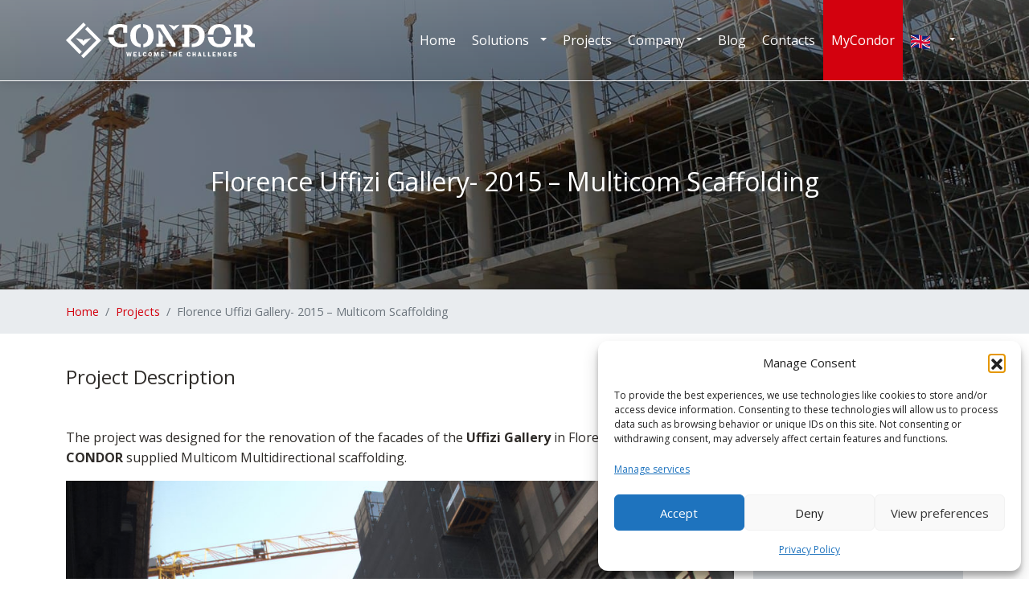

--- FILE ---
content_type: text/html; charset=UTF-8
request_url: https://www.condorformwork.com/shipyards-and-projects-construction/florence-uffizi-gallery-multicom-scaffolding
body_size: 18512
content:
<!doctype html>
<html lang="en-US">
  <head>
    <meta charset="utf-8">
    <meta name="viewport" content="width=device-width, initial-scale=1">
    <!-- Google Tag Manager (noscript) -->
<noscript><iframe data-src="https://www.googletagmanager.com/ns.html?id=GTM-KGZ3B24"
height="0" width="0" style="display:none;visibility:hidden" src="[data-uri]" class="lazyload" data-load-mode="1"></iframe></noscript>
<!-- End Google Tag Manager (noscript) -->
  
    <meta name='robots' content='index, follow, max-image-preview:large, max-snippet:-1, max-video-preview:-1' />
	<style>img:is([sizes="auto" i], [sizes^="auto," i]) { contain-intrinsic-size: 3000px 1500px }</style>
	<link rel="alternate" hreflang="it" href="https://www.condor-group.it/progetti-edilizia-e-cantieri-in-costruzione/uffizi-2015-ponteggio" />
<link rel="alternate" hreflang="en" href="https://www.condorformwork.com/shipyards-and-projects-construction/florence-uffizi-gallery-multicom-scaffolding" />
<link rel="alternate" hreflang="x-default" href="https://www.condor-group.it/progetti-edilizia-e-cantieri-in-costruzione/uffizi-2015-ponteggio" />

	<!-- This site is optimized with the Yoast SEO plugin v26.4 - https://yoast.com/wordpress/plugins/seo/ -->
	<title>Florence Uffizi Gallery- 2015 - Multicom Scaffolding - Condor Formwork</title>
	<meta name="description" content="The project was designed for the renovation of the facades of the Uffizi Gallery in Florence.CONDOR supplied Multicom Multidirectional scaffolding." />
	<link rel="canonical" href="https://www.condorformwork.com/shipyards-and-projects-construction/florence-uffizi-gallery-multicom-scaffolding" />
	<meta property="og:locale" content="en_US" />
	<meta property="og:type" content="article" />
	<meta property="og:title" content="Florence Uffizi Gallery- 2015 - Multicom Scaffolding - Condor Formwork" />
	<meta property="og:description" content="The project was designed for the renovation of the facades of the Uffizi Gallery in Florence.CONDOR supplied Multicom Multidirectional scaffolding." />
	<meta property="og:url" content="https://www.condorformwork.com/shipyards-and-projects-construction/florence-uffizi-gallery-multicom-scaffolding" />
	<meta property="og:site_name" content="Condor S.p.A." />
	<meta property="article:publisher" content="https://www.facebook.com/condorcasseforme" />
	<meta property="article:modified_time" content="2020-06-29T15:39:03+00:00" />
	<meta property="og:image" content="https://www.condor-group.it/app/uploads/2020/06/ponteggio-multidirezionale-multicom-restauro-6.jpg" />
	<meta property="og:image:width" content="1766" />
	<meta property="og:image:height" content="1325" />
	<meta property="og:image:type" content="image/jpeg" />
	<meta name="twitter:card" content="summary_large_image" />
	<meta name="twitter:site" content="@condor_formwork" />
	<script type="application/ld+json" class="yoast-schema-graph">{"@context":"https://schema.org","@graph":[{"@type":"WebPage","@id":"https://www.condorformwork.com/shipyards-and-projects-construction/florence-uffizi-gallery-multicom-scaffolding","url":"https://www.condorformwork.com/shipyards-and-projects-construction/florence-uffizi-gallery-multicom-scaffolding","name":"Florence Uffizi Gallery- 2015 - Multicom Scaffolding - Condor Formwork","isPartOf":{"@id":"https://www.condorformwork.com/#website"},"primaryImageOfPage":{"@id":"https://www.condorformwork.com/shipyards-and-projects-construction/florence-uffizi-gallery-multicom-scaffolding#primaryimage"},"image":{"@id":"https://www.condorformwork.com/shipyards-and-projects-construction/florence-uffizi-gallery-multicom-scaffolding#primaryimage"},"thumbnailUrl":"https://www.condorformwork.com/app/uploads/2020/06/ponteggio-multidirezionale-multicom-restauro-6.jpg","datePublished":"2020-01-29T16:37:01+00:00","dateModified":"2020-06-29T15:39:03+00:00","description":"The project was designed for the renovation of the facades of the Uffizi Gallery in Florence.CONDOR supplied Multicom Multidirectional scaffolding.","breadcrumb":{"@id":"https://www.condorformwork.com/shipyards-and-projects-construction/florence-uffizi-gallery-multicom-scaffolding#breadcrumb"},"inLanguage":"en-US","potentialAction":[{"@type":"ReadAction","target":["https://www.condorformwork.com/shipyards-and-projects-construction/florence-uffizi-gallery-multicom-scaffolding"]}]},{"@type":"ImageObject","inLanguage":"en-US","@id":"https://www.condorformwork.com/shipyards-and-projects-construction/florence-uffizi-gallery-multicom-scaffolding#primaryimage","url":"https://www.condorformwork.com/app/uploads/2020/06/ponteggio-multidirezionale-multicom-restauro-6.jpg","contentUrl":"https://www.condorformwork.com/app/uploads/2020/06/ponteggio-multidirezionale-multicom-restauro-6.jpg","width":1766,"height":1325,"caption":"Florence Scaffolding"},{"@type":"BreadcrumbList","@id":"https://www.condorformwork.com/shipyards-and-projects-construction/florence-uffizi-gallery-multicom-scaffolding#breadcrumb","itemListElement":[{"@type":"ListItem","position":1,"name":"Home","item":"https://www.condorformwork.com/"},{"@type":"ListItem","position":2,"name":"Projects","item":"https://www.condorformwork.com/shipyards-and-projects-construction"},{"@type":"ListItem","position":3,"name":"Florence Uffizi Gallery- 2015 &#8211; Multicom Scaffolding"}]},{"@type":"WebSite","@id":"https://www.condorformwork.com/#website","url":"https://www.condorformwork.com/","name":"Condor S.p.A.","description":"Ponteggi, Casseforme, Strutture per Eventi","publisher":{"@id":"https://www.condorformwork.com/#organization"},"alternateName":"Condor","potentialAction":[{"@type":"SearchAction","target":{"@type":"EntryPoint","urlTemplate":"https://www.condorformwork.com/?s={search_term_string}"},"query-input":{"@type":"PropertyValueSpecification","valueRequired":true,"valueName":"search_term_string"}}],"inLanguage":"en-US"},{"@type":"Organization","@id":"https://www.condorformwork.com/#organization","name":"Condor S.P.A.","alternateName":"Condor","url":"https://www.condorformwork.com/","logo":{"@type":"ImageObject","inLanguage":"en-US","@id":"https://www.condorformwork.com/#/schema/logo/image/","url":"https://www.condorformwork.com/app/uploads/2020/06/logo.condor.square.png","contentUrl":"https://www.condorformwork.com/app/uploads/2020/06/logo.condor.square.png","width":1080,"height":1080,"caption":"Condor S.P.A."},"image":{"@id":"https://www.condorformwork.com/#/schema/logo/image/"},"sameAs":["https://www.facebook.com/condorcasseforme","https://x.com/condor_formwork","https://www.instagram.com/condorscaform/","https://www.linkedin.com/companies/condor-group-s.p.a.","https://www.youtube.com/user/condorspa"]}]}</script>
	<!-- / Yoast SEO plugin. -->


<link rel='dns-prefetch' href='//www.condorformwork.com' />
		<style>
			.lazyload,
			.lazyloading {
				max-width: 100%;
			}
		</style>
		<link rel='stylesheet' id='dashicons-css' href='https://www.condorformwork.com/wp/wp-includes/css/dashicons.min.css?x63171&amp;ver=6.8.3' media='all' />
<link rel='stylesheet' id='theme-my-login-css' href='https://www.condorformwork.com/app/plugins/condor-manager/theme-my-login_v6/theme-my-login.css?x63171&amp;ver=6.4.17' media='all' />
<style id='safe-svg-svg-icon-style-inline-css'>
.safe-svg-cover{text-align:center}.safe-svg-cover .safe-svg-inside{display:inline-block;max-width:100%}.safe-svg-cover svg{fill:currentColor;height:100%;max-height:100%;max-width:100%;width:100%}

</style>
<style id='global-styles-inline-css'>
:root{--wp--preset--aspect-ratio--square: 1;--wp--preset--aspect-ratio--4-3: 4/3;--wp--preset--aspect-ratio--3-4: 3/4;--wp--preset--aspect-ratio--3-2: 3/2;--wp--preset--aspect-ratio--2-3: 2/3;--wp--preset--aspect-ratio--16-9: 16/9;--wp--preset--aspect-ratio--9-16: 9/16;--wp--preset--color--black: #000000;--wp--preset--color--cyan-bluish-gray: #abb8c3;--wp--preset--color--white: #ffffff;--wp--preset--color--pale-pink: #f78da7;--wp--preset--color--vivid-red: #cf2e2e;--wp--preset--color--luminous-vivid-orange: #ff6900;--wp--preset--color--luminous-vivid-amber: #fcb900;--wp--preset--color--light-green-cyan: #7bdcb5;--wp--preset--color--vivid-green-cyan: #00d084;--wp--preset--color--pale-cyan-blue: #8ed1fc;--wp--preset--color--vivid-cyan-blue: #0693e3;--wp--preset--color--vivid-purple: #9b51e0;--wp--preset--gradient--vivid-cyan-blue-to-vivid-purple: linear-gradient(135deg,rgba(6,147,227,1) 0%,rgb(155,81,224) 100%);--wp--preset--gradient--light-green-cyan-to-vivid-green-cyan: linear-gradient(135deg,rgb(122,220,180) 0%,rgb(0,208,130) 100%);--wp--preset--gradient--luminous-vivid-amber-to-luminous-vivid-orange: linear-gradient(135deg,rgba(252,185,0,1) 0%,rgba(255,105,0,1) 100%);--wp--preset--gradient--luminous-vivid-orange-to-vivid-red: linear-gradient(135deg,rgba(255,105,0,1) 0%,rgb(207,46,46) 100%);--wp--preset--gradient--very-light-gray-to-cyan-bluish-gray: linear-gradient(135deg,rgb(238,238,238) 0%,rgb(169,184,195) 100%);--wp--preset--gradient--cool-to-warm-spectrum: linear-gradient(135deg,rgb(74,234,220) 0%,rgb(151,120,209) 20%,rgb(207,42,186) 40%,rgb(238,44,130) 60%,rgb(251,105,98) 80%,rgb(254,248,76) 100%);--wp--preset--gradient--blush-light-purple: linear-gradient(135deg,rgb(255,206,236) 0%,rgb(152,150,240) 100%);--wp--preset--gradient--blush-bordeaux: linear-gradient(135deg,rgb(254,205,165) 0%,rgb(254,45,45) 50%,rgb(107,0,62) 100%);--wp--preset--gradient--luminous-dusk: linear-gradient(135deg,rgb(255,203,112) 0%,rgb(199,81,192) 50%,rgb(65,88,208) 100%);--wp--preset--gradient--pale-ocean: linear-gradient(135deg,rgb(255,245,203) 0%,rgb(182,227,212) 50%,rgb(51,167,181) 100%);--wp--preset--gradient--electric-grass: linear-gradient(135deg,rgb(202,248,128) 0%,rgb(113,206,126) 100%);--wp--preset--gradient--midnight: linear-gradient(135deg,rgb(2,3,129) 0%,rgb(40,116,252) 100%);--wp--preset--font-size--small: 13px;--wp--preset--font-size--medium: 20px;--wp--preset--font-size--large: 36px;--wp--preset--font-size--x-large: 42px;--wp--preset--spacing--20: 0.44rem;--wp--preset--spacing--30: 0.67rem;--wp--preset--spacing--40: 1rem;--wp--preset--spacing--50: 1.5rem;--wp--preset--spacing--60: 2.25rem;--wp--preset--spacing--70: 3.38rem;--wp--preset--spacing--80: 5.06rem;--wp--preset--shadow--natural: 6px 6px 9px rgba(0, 0, 0, 0.2);--wp--preset--shadow--deep: 12px 12px 50px rgba(0, 0, 0, 0.4);--wp--preset--shadow--sharp: 6px 6px 0px rgba(0, 0, 0, 0.2);--wp--preset--shadow--outlined: 6px 6px 0px -3px rgba(255, 255, 255, 1), 6px 6px rgba(0, 0, 0, 1);--wp--preset--shadow--crisp: 6px 6px 0px rgba(0, 0, 0, 1);}:where(body) { margin: 0; }.wp-site-blocks > .alignleft { float: left; margin-right: 2em; }.wp-site-blocks > .alignright { float: right; margin-left: 2em; }.wp-site-blocks > .aligncenter { justify-content: center; margin-left: auto; margin-right: auto; }:where(.is-layout-flex){gap: 0.5em;}:where(.is-layout-grid){gap: 0.5em;}.is-layout-flow > .alignleft{float: left;margin-inline-start: 0;margin-inline-end: 2em;}.is-layout-flow > .alignright{float: right;margin-inline-start: 2em;margin-inline-end: 0;}.is-layout-flow > .aligncenter{margin-left: auto !important;margin-right: auto !important;}.is-layout-constrained > .alignleft{float: left;margin-inline-start: 0;margin-inline-end: 2em;}.is-layout-constrained > .alignright{float: right;margin-inline-start: 2em;margin-inline-end: 0;}.is-layout-constrained > .aligncenter{margin-left: auto !important;margin-right: auto !important;}.is-layout-constrained > :where(:not(.alignleft):not(.alignright):not(.alignfull)){margin-left: auto !important;margin-right: auto !important;}body .is-layout-flex{display: flex;}.is-layout-flex{flex-wrap: wrap;align-items: center;}.is-layout-flex > :is(*, div){margin: 0;}body .is-layout-grid{display: grid;}.is-layout-grid > :is(*, div){margin: 0;}body{padding-top: 0px;padding-right: 0px;padding-bottom: 0px;padding-left: 0px;}a:where(:not(.wp-element-button)){text-decoration: underline;}:root :where(.wp-element-button, .wp-block-button__link){background-color: #32373c;border-width: 0;color: #fff;font-family: inherit;font-size: inherit;line-height: inherit;padding: calc(0.667em + 2px) calc(1.333em + 2px);text-decoration: none;}.has-black-color{color: var(--wp--preset--color--black) !important;}.has-cyan-bluish-gray-color{color: var(--wp--preset--color--cyan-bluish-gray) !important;}.has-white-color{color: var(--wp--preset--color--white) !important;}.has-pale-pink-color{color: var(--wp--preset--color--pale-pink) !important;}.has-vivid-red-color{color: var(--wp--preset--color--vivid-red) !important;}.has-luminous-vivid-orange-color{color: var(--wp--preset--color--luminous-vivid-orange) !important;}.has-luminous-vivid-amber-color{color: var(--wp--preset--color--luminous-vivid-amber) !important;}.has-light-green-cyan-color{color: var(--wp--preset--color--light-green-cyan) !important;}.has-vivid-green-cyan-color{color: var(--wp--preset--color--vivid-green-cyan) !important;}.has-pale-cyan-blue-color{color: var(--wp--preset--color--pale-cyan-blue) !important;}.has-vivid-cyan-blue-color{color: var(--wp--preset--color--vivid-cyan-blue) !important;}.has-vivid-purple-color{color: var(--wp--preset--color--vivid-purple) !important;}.has-black-background-color{background-color: var(--wp--preset--color--black) !important;}.has-cyan-bluish-gray-background-color{background-color: var(--wp--preset--color--cyan-bluish-gray) !important;}.has-white-background-color{background-color: var(--wp--preset--color--white) !important;}.has-pale-pink-background-color{background-color: var(--wp--preset--color--pale-pink) !important;}.has-vivid-red-background-color{background-color: var(--wp--preset--color--vivid-red) !important;}.has-luminous-vivid-orange-background-color{background-color: var(--wp--preset--color--luminous-vivid-orange) !important;}.has-luminous-vivid-amber-background-color{background-color: var(--wp--preset--color--luminous-vivid-amber) !important;}.has-light-green-cyan-background-color{background-color: var(--wp--preset--color--light-green-cyan) !important;}.has-vivid-green-cyan-background-color{background-color: var(--wp--preset--color--vivid-green-cyan) !important;}.has-pale-cyan-blue-background-color{background-color: var(--wp--preset--color--pale-cyan-blue) !important;}.has-vivid-cyan-blue-background-color{background-color: var(--wp--preset--color--vivid-cyan-blue) !important;}.has-vivid-purple-background-color{background-color: var(--wp--preset--color--vivid-purple) !important;}.has-black-border-color{border-color: var(--wp--preset--color--black) !important;}.has-cyan-bluish-gray-border-color{border-color: var(--wp--preset--color--cyan-bluish-gray) !important;}.has-white-border-color{border-color: var(--wp--preset--color--white) !important;}.has-pale-pink-border-color{border-color: var(--wp--preset--color--pale-pink) !important;}.has-vivid-red-border-color{border-color: var(--wp--preset--color--vivid-red) !important;}.has-luminous-vivid-orange-border-color{border-color: var(--wp--preset--color--luminous-vivid-orange) !important;}.has-luminous-vivid-amber-border-color{border-color: var(--wp--preset--color--luminous-vivid-amber) !important;}.has-light-green-cyan-border-color{border-color: var(--wp--preset--color--light-green-cyan) !important;}.has-vivid-green-cyan-border-color{border-color: var(--wp--preset--color--vivid-green-cyan) !important;}.has-pale-cyan-blue-border-color{border-color: var(--wp--preset--color--pale-cyan-blue) !important;}.has-vivid-cyan-blue-border-color{border-color: var(--wp--preset--color--vivid-cyan-blue) !important;}.has-vivid-purple-border-color{border-color: var(--wp--preset--color--vivid-purple) !important;}.has-vivid-cyan-blue-to-vivid-purple-gradient-background{background: var(--wp--preset--gradient--vivid-cyan-blue-to-vivid-purple) !important;}.has-light-green-cyan-to-vivid-green-cyan-gradient-background{background: var(--wp--preset--gradient--light-green-cyan-to-vivid-green-cyan) !important;}.has-luminous-vivid-amber-to-luminous-vivid-orange-gradient-background{background: var(--wp--preset--gradient--luminous-vivid-amber-to-luminous-vivid-orange) !important;}.has-luminous-vivid-orange-to-vivid-red-gradient-background{background: var(--wp--preset--gradient--luminous-vivid-orange-to-vivid-red) !important;}.has-very-light-gray-to-cyan-bluish-gray-gradient-background{background: var(--wp--preset--gradient--very-light-gray-to-cyan-bluish-gray) !important;}.has-cool-to-warm-spectrum-gradient-background{background: var(--wp--preset--gradient--cool-to-warm-spectrum) !important;}.has-blush-light-purple-gradient-background{background: var(--wp--preset--gradient--blush-light-purple) !important;}.has-blush-bordeaux-gradient-background{background: var(--wp--preset--gradient--blush-bordeaux) !important;}.has-luminous-dusk-gradient-background{background: var(--wp--preset--gradient--luminous-dusk) !important;}.has-pale-ocean-gradient-background{background: var(--wp--preset--gradient--pale-ocean) !important;}.has-electric-grass-gradient-background{background: var(--wp--preset--gradient--electric-grass) !important;}.has-midnight-gradient-background{background: var(--wp--preset--gradient--midnight) !important;}.has-small-font-size{font-size: var(--wp--preset--font-size--small) !important;}.has-medium-font-size{font-size: var(--wp--preset--font-size--medium) !important;}.has-large-font-size{font-size: var(--wp--preset--font-size--large) !important;}.has-x-large-font-size{font-size: var(--wp--preset--font-size--x-large) !important;}
:where(.wp-block-post-template.is-layout-flex){gap: 1.25em;}:where(.wp-block-post-template.is-layout-grid){gap: 1.25em;}
:where(.wp-block-columns.is-layout-flex){gap: 2em;}:where(.wp-block-columns.is-layout-grid){gap: 2em;}
:root :where(.wp-block-pullquote){font-size: 1.5em;line-height: 1.6;}
</style>
<link rel='stylesheet' id='wp-job-manager-job-listings-css' href='https://www.condorformwork.com/app/plugins/wp-job-manager/assets/dist/css/job-listings.css?x63171&amp;ver=598383a28ac5f9f156e4' media='all' />
<link rel='stylesheet' id='wpml-legacy-horizontal-list-0-css' href='https://www.condor-group.it/app/plugins/sitepress-multilingual-cms/templates/language-switchers/legacy-list-horizontal/style.min.css?ver=1' media='all' />
<style id='wpml-legacy-horizontal-list-0-inline-css'>
.wpml-ls-statics-shortcode_actions a, .wpml-ls-statics-shortcode_actions .wpml-ls-sub-menu a, .wpml-ls-statics-shortcode_actions .wpml-ls-sub-menu a:link, .wpml-ls-statics-shortcode_actions li:not(.wpml-ls-current-language) .wpml-ls-link, .wpml-ls-statics-shortcode_actions li:not(.wpml-ls-current-language) .wpml-ls-link:link {color:#000000;}.wpml-ls-statics-shortcode_actions .wpml-ls-current-language > a {color:#dd3333;}
</style>
<link rel='stylesheet' id='cmplz-general-css' href='https://www.condorformwork.com/app/plugins/complianz-gdpr/assets/css/cookieblocker.min.css?x63171&amp;ver=1763467007' media='all' />
<link rel='stylesheet' id='cf7cf-style-css' href='https://www.condorformwork.com/app/plugins/cf7-conditional-fields/style.css?x63171&amp;ver=2.6.6' media='all' />
<link rel='stylesheet' id='app/0-css' href='https://www.condorformwork.com/app/themes/condor/public/css/app.e774ce.css?x63171' media='all' />
<script id="wpml-cookie-js-extra">
var wpml_cookies = {"wp-wpml_current_language":{"value":"en","expires":1,"path":"\/"}};
var wpml_cookies = {"wp-wpml_current_language":{"value":"en","expires":1,"path":"\/"}};
</script>
<script src="https://www.condor-group.it/app/plugins/sitepress-multilingual-cms/res/js/cookies/language-cookie.js?ver=485900" id="wpml-cookie-js" defer data-wp-strategy="defer"></script>
<script src="https://www.condorformwork.com/wp/wp-includes/js/jquery/jquery.min.js?x63171&amp;ver=3.7.1" id="jquery-core-js"></script>
<script src="https://www.condorformwork.com/wp/wp-includes/js/jquery/jquery-migrate.min.js?x63171&amp;ver=3.4.1" id="jquery-migrate-js"></script>
<script src="https://www.condorformwork.com/app/plugins/condor-manager/theme-my-login_v6/modules/themed-profiles/themed-profiles.js?x63171&amp;ver=6.8.3" id="tml-themed-profiles-js"></script>
<script id="wpml-xdomain-data-js-extra">
var wpml_xdomain_data = {"css_selector":"wpml-ls-item","ajax_url":"https:\/\/www.condorformwork.com\/wp\/wp-admin\/admin-ajax.php","current_lang":"en","_nonce":"f7daa03c24"};
</script>
<script src="https://www.condor-group.it/app/plugins/sitepress-multilingual-cms/res/js/xdomain-data.js?ver=485900" id="wpml-xdomain-data-js" defer data-wp-strategy="defer"></script>
			<style>.cmplz-hidden {
					display: none !important;
				}</style>		<script>
			document.documentElement.className = document.documentElement.className.replace('no-js', 'js');
		</script>
				<style>
			.no-js img.lazyload {
				display: none;
			}

			figure.wp-block-image img.lazyloading {
				min-width: 150px;
			}

			.lazyload,
			.lazyloading {
				--smush-placeholder-width: 100px;
				--smush-placeholder-aspect-ratio: 1/1;
				width: var(--smush-image-width, var(--smush-placeholder-width)) !important;
				aspect-ratio: var(--smush-image-aspect-ratio, var(--smush-placeholder-aspect-ratio)) !important;
			}

						.lazyload, .lazyloading {
				opacity: 0;
			}

			.lazyloaded {
				opacity: 1;
				transition: opacity 400ms;
				transition-delay: 0ms;
			}

					</style>
		<!-- Google Tag Manager -->
<script>(function(w,d,s,l,i){w[l]=w[l]||[];w[l].push({'gtm.start':
new Date().getTime(),event:'gtm.js'});var f=d.getElementsByTagName(s)[0],
j=d.createElement(s),dl=l!='dataLayer'?'&l='+l:'';j.async=true;j.src=
'https://www.googletagmanager.com/gtm.js?id='+i+dl;f.parentNode.insertBefore(j,f);
})(window,document,'script','dataLayer','GTM-KGZ3B24');</script>
<!-- End Google Tag Manager -->
<meta name="generator" content="Elementor 3.33.1; features: additional_custom_breakpoints; settings: css_print_method-external, google_font-enabled, font_display-auto">
<style>.recentcomments a{display:inline !important;padding:0 !important;margin:0 !important;}</style>			<style>
				.e-con.e-parent:nth-of-type(n+4):not(.e-lazyloaded):not(.e-no-lazyload),
				.e-con.e-parent:nth-of-type(n+4):not(.e-lazyloaded):not(.e-no-lazyload) * {
					background-image: none !important;
				}
				@media screen and (max-height: 1024px) {
					.e-con.e-parent:nth-of-type(n+3):not(.e-lazyloaded):not(.e-no-lazyload),
					.e-con.e-parent:nth-of-type(n+3):not(.e-lazyloaded):not(.e-no-lazyload) * {
						background-image: none !important;
					}
				}
				@media screen and (max-height: 640px) {
					.e-con.e-parent:nth-of-type(n+2):not(.e-lazyloaded):not(.e-no-lazyload),
					.e-con.e-parent:nth-of-type(n+2):not(.e-lazyloaded):not(.e-no-lazyload) * {
						background-image: none !important;
					}
				}
			</style>
			<link rel="icon" href="https://www.condorformwork.com/app/uploads/2020/06/cropped-logo.condor.icon_-32x32.png?x63171" sizes="32x32" />
<link rel="icon" href="https://www.condorformwork.com/app/uploads/2020/06/cropped-logo.condor.icon_-192x192.png?x63171" sizes="192x192" />
<link rel="apple-touch-icon" href="https://www.condorformwork.com/app/uploads/2020/06/cropped-logo.condor.icon_-180x180.png?x63171" />
<meta name="msapplication-TileImage" content="https://www.condorformwork.com/app/uploads/2020/06/cropped-logo.condor.icon_-270x270.png" />
    <!-- Start SmartBanner configuration -->
	<meta name="smartbanner:title" content="Condor App">
	<meta name="smartbanner:author" content=" ">
	<meta name="smartbanner:price" content=" ">
	<meta name="smartbanner:price-suffix-apple" content="In the App Store">
	<meta name="smartbanner:price-suffix-google" content="In Google Play">
	<meta name="smartbanner:icon-apple" content="https://www.condorformwork.com/app/themes/condor/public/images/app.condor.icon.1582a5.png">
	<meta name="smartbanner:icon-google" content="https://www.condorformwork.com/app/themes/condor/public/images/app.condor.icon.1582a5.png">
	<meta name="smartbanner:button" content="INSTALL">
	<meta name="smartbanner:button-url-apple" content="https://apps.apple.com/app/id1520635599">
	<meta name="smartbanner:button-url-google" content="https://play.google.com/store/apps/details?id=com.sherdle.condor">
	<meta name="smartbanner:enabled-platforms" content="android,ios">
	<meta name="smartbanner:close-label" content="Close">
	<!-- End SmartBanner configuration -->
  </head>

  <body class="wp-singular progetti-template-default single single-progetti postid-3525 wp-embed-responsive wp-theme-condor florence-uffizi-gallery-multicom-scaffolding condor-s-p-a elementor-default elementor-kit-1647">
        <!-- Google Tag Manager (noscript) -->
<noscript><iframe data-src="https://www.googletagmanager.com/ns.html?id=GTM-KGZ3B24"
height="0" width="0" style="display:none;visibility:hidden" src="[data-uri]" class="lazyload" data-load-mode="1"></iframe></noscript>
<!-- End Google Tag Manager (noscript) -->

    <div id="app">
      <header class="banner">
      
		<nav id="navbar_main" class="navbar navbar-expand-xl p-0 navbar-main-condor navbar-scroll flex-nowrap fixed-top" aria-label="MenuPrincipale - Inglese">
        <div class="container">
			
			<!-- Navbar brand -->
            <a class="navbar-brand navbar-brand-white py-3 flex-xl-grow-0 flex-grow-1" href="https://www.condorformwork.com/"><img data-src="https://www.condorformwork.com/app/themes/condor/public/images/logo.condor.payoff.white.9b3613.svg?x63171" alt="Condor S.p.A. Vendita e Noleggio Ponteggi, Casseforme per Pareti, Solai, Blindaggi e Strutture per Eventi" width="280" class="img-fluid logo-white lazyload" src="[data-uri]"><img data-src="https://www.condorformwork.com/app/themes/condor/public/images/logo.condor.payoff.651c58.svg?x63171" alt="Condor S.p.A. Vendita e Noleggio Ponteggi, Casseforme per Pareti, Solai, Blindaggi e Strutture per Eventi" width="280" class="img-fluid logo-dark lazyload" src="[data-uri]"></a>
			
            <div class="d-xl-none btn-group nav-lang shadow-none"><button class="btn btn-link p-0"><img class="wpml-ls-flag lazyload" data-src="https://www.condorformwork.com/app/uploads/flags/flag.uk.svg?x63171" alt="" width="24" height="24" src="[data-uri]" style="--smush-placeholder-width: 24px; --smush-placeholder-aspect-ratio: 24/24;"> <span class="wpml-ls-native visually-hidden" lang="en"> English</span></button>
                            <button class="btn btn-link dropdown-toggle dropdown-toggle-split" data-mdb-toggle="dropdown" aria-expanded="false">
                                <span class="visually-hidden">Toggle Dropdown</span>
                            </button><ul class="dropdown-menu"><li class="nav-item text-center"><a class="dropdown-item" href="https://www.condor-group.it/progetti-edilizia-e-cantieri-in-costruzione/uffizi-2015-ponteggio"><img data-src="https://www.condorformwork.com/app/uploads/flags/flag.italy.svg?x63171" alt="it" width="24" height="24" src="[data-uri]" class="lazyload" style="--smush-placeholder-width: 24px; --smush-placeholder-aspect-ratio: 24/24;" /> <span class="wpml-ls-native visually-hidden" lang="it"> Italiano</span></a></li><li class="nav-item text-center"><a class="dropdown-item" href="https://www.condorcoffrage.com/"><img data-src="https://www.condorformwork.com/app/uploads/flags/flag.france.svg?x63171" alt="fr" width="24" height="24" src="[data-uri]" class="lazyload" style="--smush-placeholder-width: 24px; --smush-placeholder-aspect-ratio: 24/24;" /> <span class="wpml-ls-native visually-hidden" lang="fr"> Français</span></a></li><li class="nav-item text-center"><a class="dropdown-item" href="https://www.condorencofrado.com/"><img data-src="https://www.condorformwork.com/app/uploads/flags/flag.es.svg?x63171" alt="es" width="24" height="24" src="[data-uri]" class="lazyload" style="--smush-placeholder-width: 24px; --smush-placeholder-aspect-ratio: 24/24;" /> <span class="wpml-ls-native visually-hidden" lang="es"> Español</span></a></li></ul></div>            
			<!-- Toggle button Offcanvas -->
			<button
			  class="navbar-toggler text-white"
			  type="button"
			  data-mdb-toggle="offcanvas"
			  data-mdb-target="#offcanvasNavMobile"
			  aria-controls="offcanvasNavMobile"
			  aria-expanded="false"
			  aria-label="Toggle navigation"
			>
				<i class="fa-solid fa-bars"></i><span class="visually-hidden">Toggle Dropdown</span>
			</button>
			
			<div class="offcanvas offcanvas-end offcanvas-lg" tabindex="-1" id="offcanvasNavMobile" aria-labelledby="offcanvasNavMobileLabel">
				
				<div class="offcanvas-header container">
					<a class="navbar-brand" href="https://www.condorformwork.com/"><img data-src="https://www.condorformwork.com/app/themes/condor/public/images/logo.condor.peace.white.07e0b2.svg?x63171" alt="Condor S.p.A. Vendita e Noleggio Ponteggi, Casseforme per Pareti, Solai, Blindaggi e Strutture per Eventi" width="280" class="img-fluid lazyload" src="[data-uri]"></a>
					<button type="button" class="btn-close btn-close-white" data-mdb-dismiss="offcanvas" aria-label="Chiudi,"></button>
				</div>
				
				<div class="offcanvas-body container">
				
					<div class="ms-auto mb-2 mb-lg-0 menu-primary">
						<div id="main-nav" class="navbar-collapse"><ul id="menu-menuprincipale-inglese" class="navbar-nav"><li  class="nav-item"><a href="https://www.condorformwork.com/" class="nav-link ">Home</a></li>
<li  class="nav-item dropdown"><a href="https://www.condorformwork.com/products-for-building-and-constructions" class="d-inline-block nav-link ">Solutions</a> <a
			class="btn btn-link dropdown-toggle dropdown-toggle-split"
			data-mdb-toggle="dropdown"
			aria-expanded="false"
			>
			<span class="visually-hidden">Toggle Dropdown</span>
			</a>
<ul class="dropdown-menu  depth_0">
	<li  class="nav-item"><a href="https://www.condorformwork.com/products-for-building-and-constructions/wall-formwork" class="dropdown-item ">Wall Formwork</a></li>
	<li  class="nav-item"><a href="https://www.condorformwork.com/products-for-building-and-constructions/scaffolding" class="dropdown-item ">Scaffolding</a></li>
	<li  class="nav-item"><a href="https://www.condorformwork.com/products-for-building-and-constructions/slab-formwork" class="dropdown-item ">Slab Formwork</a></li>
	<li  class="nav-item"><a href="https://www.condorformwork.com/products-for-building-and-constructions/trench-shoring" class="dropdown-item ">Trench shoring</a></li>
	<li  class="nav-item"><a href="https://www.condorformwork.com/products-for-building-and-constructions/shoring-structures" class="dropdown-item ">Shoring Structures</a></li>
	<li  class="nav-item"><a href="https://www.condorformwork.com/products-for-building-and-constructions/structures-for-events" class="dropdown-item ">Structures for events</a></li>
</ul>
</li>
<li  class="nav-item"><a href="https://www.condorformwork.com/shipyards-and-projects-construction" class="nav-link ">Projects</a></li>
<li  class="nav-item dropdown"><a href="#" class="d-inline-block nav-link ">Company</a> <a
			class="btn btn-link dropdown-toggle dropdown-toggle-split"
			data-mdb-toggle="dropdown"
			aria-expanded="false"
			>
			<span class="visually-hidden">Toggle Dropdown</span>
			</a>
<ul class="dropdown-menu  depth_0">
	<li  class="nav-item"><a href="https://www.condorformwork.com/company" class="dropdown-item ">Company</a></li>
</ul>
</li>
<li  class="nav-item"><a href="https://www.condorformwork.com/blog-condor-formwork" class="nav-link ">Blog</a></li>
<li  class="nav-item"><a href="https://www.condorformwork.com/contact-us-for-building-and-constructions" class="nav-link ">Contacts</a></li>
<li  class="justscaff d-none nav-item"><a href="https://www.condorformwork.com/justscaff" class="nav-link ">Just Scaff</a></li>
</ul></div>				
					</div>

					<div class="mr-auto mb-2 mb-lg-0 menu-secondary">
						<ul class="navbar-nav">						
																		
														<li class="nav-item mycondor">
								<a class="nav-link" href="https://www.condorformwork.com/admin/login">MyCondor</a>
							</li>
							                                           
                            <li class="d-none d-xl-block nav-item dropdown nav-lang"><a title="English" href="https://www.condorformwork.com/shipyards-and-projects-construction/florence-uffizi-gallery-multicom-scaffolding" class="nav-lin d-inline-block"><img class="wpml-ls-flag lazyload" data-src="https://www.condorformwork.com/app/uploads/flags/flag.uk.svg?x63171" alt="" width="24" height="24" src="[data-uri]" style="--smush-placeholder-width: 24px; --smush-placeholder-aspect-ratio: 24/24;"> <span class="wpml-ls-native visually-hidden" lang="en"> English</span></a>
                                        <a class="btn btn-link dropdown-toggle dropdown-toggle-split" data-mdb-toggle="dropdown" aria-expanded="false">
									       <span class="visually-hidden">Toggle Dropdown</span>
								        </a><ul class="dropdown-menu depth_0"><li class="nav-item text-center"><a class="dropdown-item" href="https://www.condor-group.it/progetti-edilizia-e-cantieri-in-costruzione/uffizi-2015-ponteggio"><img data-src="https://www.condorformwork.com/app/uploads/flags/flag.italy.svg?x63171" alt="it" width="24" height="24" src="[data-uri]" class="lazyload" style="--smush-placeholder-width: 24px; --smush-placeholder-aspect-ratio: 24/24;" /> <span class="wpml-ls-native visually-hidden" lang="it"> Italiano</span></a></li><li class="nav-item text-center"><a class="dropdown-item" href="https://www.condorcoffrage.com/"><img data-src="https://www.condorformwork.com/app/uploads/flags/flag.france.svg?x63171" alt="fr" width="24" height="24" src="[data-uri]" class="lazyload" style="--smush-placeholder-width: 24px; --smush-placeholder-aspect-ratio: 24/24;" /> <span class="wpml-ls-native visually-hidden" lang="fr"> Français</span></a></li><li class="nav-item text-center"><a class="dropdown-item" href="https://www.condorencofrado.com/"><img data-src="https://www.condorformwork.com/app/uploads/flags/flag.es.svg?x63171" alt="es" width="24" height="24" src="[data-uri]" class="lazyload" style="--smush-placeholder-width: 24px; --smush-placeholder-aspect-ratio: 24/24;" /> <span class="wpml-ls-native visually-hidden" lang="es"> Español</span></a></li></ul></li>                    
                    
                            						</ul>	
					</div>
			
					<div class="d-xl-none">
						<div class="mt-3 mb-5">
							<form role="search" method="get" class="search-form" action="https://www.condorformwork.com/">
	
	<div class="input-group mb-3">
		<input type="search" class="form-control" placeholder="Cerca nel sito &hellip;" aria-label="Cerca nel sito" aria-describedby="search-form" value="" name="s">
		<button class="btn btn-dark" type="button" id="search-form">Search</button>
	</div>

</form>
						</div>						
						<ul class="d-inline list-inline offcanvas-bar-social">
							<li class="list-inline-item"><a class="border border-2" href="https://www.linkedin.com/companies/condor-group-s%2Ep%2Ea%2E" target="_blank" title="CONDOR su LinkedIn"><i class="fa-brands fa-linkedin-in"></i></a></li>                        
							<li class="list-inline-item"><a class="border border-2" href="https://www.facebook.com/condorcasseforme" target="_blank" title="CONDOR su Facebook"><i class="fa-brands fa-facebook"></i></a></li>                        
							<li class="list-inline-item"><a class="border border-2" href="https://instagram.com/condorscaform" target="_blank" title="CONDOR su Instagram"><i class="fa-brands fa-instagram"></i></a></li>
							<li class="list-inline-item"><a class="border border-2" href="https://www.youtube.com/user/condorspa" target="_blank" title="CONDOR su YouTube"><i class="fa-brands fa-youtube"></i></i></a></li>
						</ul>						
					</div>
			
				</div>
			</div>
        </div>
    </nav>
    	
		<div class="jumbotron jumbotron-fluid afterheader hero-image text-white mb-0 d-print-none lazyload" style="background-image:inherit" data-bg-image="linear-gradient(to bottom, rgba(0,0,0,0.5) 0%,rgba(0,0,0,0.5) 100%), url( https://www.condorformwork.com/app/themes/condor/public/images/hero-image/default.ponteggio.d41dee.jpg)">
	<div class="container h-100 d-flex hero-content">
		<div class="m-auto text-center">
						<h1 class="fs-2">Florence Uffizi Gallery- 2015 – Multicom Scaffolding</h1>
            		</div>
	</div>
</div>



<nav class="main-breadcrumb d-print-none" aria-label="breadcrumb">
	<div class="container">
		<ol class="breadcrumb px-0"><li class="breadcrumb-item"><a href="https://www.condorformwork.com/">Home</a></li>  <li class="breadcrumb-item"><a href="https://www.condorformwork.com/shipyards-and-projects-construction">Projects</a></li>  <li class="breadcrumb-item active" aria-current="page">Florence Uffizi Gallery- 2015 &#8211; Multicom Scaffolding</li></ol>	</div>
</nav>
	
</header>
    
<div class="main-condor">
	<div class="wrap container py-4" role="document">
		<div class="row">    
            <div class="col-lg-9">
                <main class="main">                            
    
    <div class="mb-3">
        <h4>Project Description</h4>
<p>&nbsp;</p>
<p>The project was designed for the renovation of the facades of the <strong>Uffizi Gallery</strong> in Florence.<br />
<strong>CONDOR</strong> supplied Multicom Multidirectional scaffolding.</p>
    </div>               
    
</main>

    <section class="gallery mb-5">

    <div id="sliderprodotti" class="carousel slide carousel-fade carousel-sync gallery-slider" data-mdb-ride="carousel" data-mdb-interval="3000">
        <div class="carousel-indicators">
            
            <button
              type="button"
              data-mdb-target="#sliderprodotti"
              data-mdb-slide-to="0"
              class="active"              aria-current="true"
              aria-label="Slide 1"
            ></button>
            
            <button
              type="button"
              data-mdb-target="#sliderprodotti"
              data-mdb-slide-to="1"
                            aria-current="true"
              aria-label="Slide 1"
            ></button>
                </div>

        <div class="carousel-inner">
                    <div class="carousel-item active">
                <img width="1024" height="768" data-src="https://www.condorformwork.com/app/uploads/2020/06/ponteggio-multidirezionale-multicom-restauro-5-1024x768.jpg?x63171" class="d-block w-100 img-fluid lazyload" alt="Florence Scaffolding Condor" decoding="async" data-srcset="https://www.condorformwork.com/app/uploads/2020/06/ponteggio-multidirezionale-multicom-restauro-5-1024x768.jpg 1024w, https://www.condorformwork.com/app/uploads/2020/06/ponteggio-multidirezionale-multicom-restauro-5-300x225.jpg 300w, https://www.condorformwork.com/app/uploads/2020/06/ponteggio-multidirezionale-multicom-restauro-5-768x576.jpg 768w, https://www.condorformwork.com/app/uploads/2020/06/ponteggio-multidirezionale-multicom-restauro-5-1536x1152.jpg 1536w, https://www.condorformwork.com/app/uploads/2020/06/ponteggio-multidirezionale-multicom-restauro-5-2048x1536.jpg 2048w" data-sizes="(max-width: 1024px) 100vw, 1024px" src="[data-uri]" style="--smush-placeholder-width: 1024px; --smush-placeholder-aspect-ratio: 1024/768;" />            </div>
                    <div class="carousel-item ">
                <img width="1024" height="768" data-src="https://www.condorformwork.com/app/uploads/2020/06/ponteggio-multidirezionale-multicom-restauro-6-1024x768.jpg?x63171" class="d-block w-100 img-fluid lazyload" alt="Florence Scaffolding" decoding="async" data-srcset="https://www.condorformwork.com/app/uploads/2020/06/ponteggio-multidirezionale-multicom-restauro-6-1024x768.jpg 1024w, https://www.condorformwork.com/app/uploads/2020/06/ponteggio-multidirezionale-multicom-restauro-6-300x225.jpg 300w, https://www.condorformwork.com/app/uploads/2020/06/ponteggio-multidirezionale-multicom-restauro-6-768x576.jpg 768w, https://www.condorformwork.com/app/uploads/2020/06/ponteggio-multidirezionale-multicom-restauro-6-1536x1152.jpg 1536w, https://www.condorformwork.com/app/uploads/2020/06/ponteggio-multidirezionale-multicom-restauro-6.jpg 1766w" data-sizes="(max-width: 1024px) 100vw, 1024px" src="[data-uri]" style="--smush-placeholder-width: 1024px; --smush-placeholder-aspect-ratio: 1024/768;" />            </div>
                    
            <div class="spinner-border" role="status">
                <span class="sr-only">Loading...</span>
            </div>
            
        </div>

        <!-- Controls -->
        <button class="carousel-control-prev" type="button" data-mdb-target="#sliderprodotti" data-mdb-slide="prev">
            <span class="carousel-control-prev-icon" aria-hidden="true"></span>
            <span class="visually-hidden">Back</span>
        </button>
        <button class="carousel-control-next" type="button" data-mdb-target="#sliderprodotti" data-mdb-slide="next">
            <span class="carousel-control-next-icon" aria-hidden="true"></span>
            <span class="visually-hidden">{ __('Avanti', 'sage') }}</span>
        </button>
    </div>
    
</section>    
            </div>
            <div class="col-lg-3">
                <h3 class="widget-title mb-3">Products used</h3>



<div class="list-group mb-3">

        
    <a href="https://www.condorformwork.com/products-for-building-and-constructions/wall-formwork" class="list-group-item border-0 rounded-0  text-dark bg-gray-300 ">
        Wall Formwork    </a>    
        
    <a href="https://www.condorformwork.com/products-for-building-and-constructions/slab-formwork" class="list-group-item border-0 rounded-0  text-dark bg-gray-300 ">
        Slab Formwork    </a>    
        
    <a href="https://www.condorformwork.com/products-for-building-and-constructions/scaffolding" class="list-group-item border-0 rounded-0  text-dark bg-gray-300 ">
        Scaffolding    </a>    
        
    <a href="https://www.condorformwork.com/products-for-building-and-constructions/trench-shoring" class="list-group-item border-0 rounded-0  text-dark bg-gray-300 ">
        Trench shoring    </a>    
        
    <a href="https://www.condorformwork.com/products-for-building-and-constructions/shoring-structures" class="list-group-item border-0 rounded-0  text-dark bg-gray-300 ">
        Shoring Structures    </a>    
        
    <a href="https://www.condorformwork.com/products-for-building-and-constructions/structures-for-events" class="list-group-item border-0 rounded-0  text-dark bg-gray-300 ">
        Structures for events    </a>    
        
</div>
    
            </div>
        </div>

	</div>
</div>

<section class="overflow-hidden prefooter">
	<div class="container">
		<div class="h-100 d-flex flex-md-row flex-column justify-content-center align-items-stretch align-self-center">
			<div class="col-md-6 col-12 p-lg-5 p-3 text-white">
				<div class="h-100 d-inline-flex align-items-center">
					
					<div class="align-self-center">				
						<div class="d-flex flex-lg-row flex-column align-items-center">
							
							<div class="d-flex flex-shrink-0 order-2 order-lg-0">
								<div class="">
									<img data-src="https://www.condorformwork.com/app/themes/condor/public/images/logo.appcondor.43e124.svg?x63171" width="60" class="img-fluid lazyload" src="[data-uri]">
								</div>
								<div class=" ms-4 text-white">
									<h5 class="fw-bold m-0">Condor<br>Formwork</h5>
								</div>
							</div>
							
							<div class="d-flex pe-xl-5 pe-0 ms-lg-5 mb-lg-0 mb-4 text-white text-lg-start text-center fw-bold small order-1">
								The best way to stay updated on the Condor world. Download it now!
							</div>
						</div>

						<div class="d-flex flex-row mt-4">
							<div class="p-2 ps-md-0 pe-md-4"><a href="https://apps.apple.com/app/id1520635599" target="_blank"><img data-src="https://www.condorformwork.com/app/themes/condor/public/images/logo.appstore.84b3df.svg?x63171" width="180" class="img-fluid lazyload" src="[data-uri]"></a></div>
							<div class="p-2 ps-md-0 pe-md-4"><a href="https://play.google.com/store/apps/details?id=com.sherdle.condor" target="_blank"><img data-src="https://www.condorformwork.com/app/themes/condor/public/images/logo.googleplay.379f28.svg?x63171" width="180" class="img-fluid lazyload" src="[data-uri]"></a></div>
						</div>
					</div>
					
				</div>
			</div>
			<div class="col-md-6 col-12 p-lg-5 p-3 order-md-last order-first bg-white position-relative sponsor text-center">
				<div class="h-100 d-inline-flex align-items-center">
					
					<div class="align-self-center">	
						<h4 class="mb-4">Condor for the social</h4>
						<p class="mb-4 small fw-bold">With constant help, Condor has chosen to be at the side of: &quot;I Bambini delle Fate&quot;, to guarantee a better present and future for hundreds of children and young people in difficulty throughout Italy.</p>
						<a href="https://www.condorformwork.com/shipyards-and-projects-construction/florence-uffizi-gallery-multicom-scaffolding"><img data-src="https://www.condorformwork.com/app/themes/condor/public/images/logo.bambinidellefate.c6df99.svg?x63171" alt="I Bambini delle Fate" class="img-fluid logobambinifate lazyload" src="[data-uri]"></a>
					</div>
					
				</div>
			</div>
		</div>
	</div>
</section>

<section class="py-5 bg-gray-200">
	<div class="container">
		<div class="row">
			<div class="col-md-12 col-12 text-center">
				<h2 class="mb-3">Stay updated</h2>
				<p class="lead fw-bold px-lg-8 mb-4">Sign up for our newsletter today to receive industry alerts, news and insights from Condor.</p>
				<a href="https://d1607de4.sibforms.com/serve/[base64]" target="_blank" class="btn btn-primary btn-lg">Subscribe</a>
			</div>
		</div>
	</div>
</section>
<footer class="main-footer">	
	<section class="container pt-5 pb-4 border-bottom">
	<div class="row accordion accordion-flush d-flex flex-md-row flex-column col-xl col-lg" id="accordionFooter">

		<div class="accordion-item col-xl col-lg col-md-12 mb-4 mb-lg-0 text-center text-lg-start">
			<div class="mb-3">
				<a href="https://www.condorformwork.com/"><img data-src="https://www.condorformwork.com/app/themes/condor/public/images/logo.condor.white.2f15cc.svg?x63171" alt="Condor S.p.A. Vendita e Noleggio Ponteggi, Casseforme per Pareti, Solai, Blindaggi e Strutture per Eventi" width="200" class="img-fluid lazyload" src="[data-uri]"></a>
			</div>
			<div class="mb-2">
				<img data-src="https://www.condorformwork.com/app/themes/condor/public/images/certifications/logo.rina.25c7cc.svg?x63171" alt="Certificazione ISO 9001 - Sistema Di Gestione Per La Qualità" width="140" class="img-fluid lazyload" src="[data-uri]">
			</div>
		</div>

		<div class="accordion-item col-xl col-lg col-md-6 mb-0 mb-lg-0 navbar-expand-md">
			<h5 class="fw-bold mb-3 me-auto d-none d-md-block">Solutions</h5>
			<h5 class="accordion-header d-md-none" id="flush-heading1">
				<button
				class="accordion-button collapsed fw-bold"
				type="button"
				data-mdb-toggle="collapse"
				data-mdb-target="#flush-collapse1"
				aria-expanded="false"
				aria-controls="flush-collapse1"
				>
					Solutions
				</button>
			</h5>
			<div
			id="flush-collapse1"
			class="accordion-collapse collapse mb-lg-0 mb-3"
			aria-labelledby="flush-heading1"
			data-mdb-parent="#accordionFooter"
			>
				<div class="menu-soluzioni-inglese-container"><ul id="menu-soluzioni-inglese" class="nav flex-column"><li  class="nav-item"><a href="https://www.condorformwork.com/products-for-building-and-constructions/wall-formwork" class="nav-link ">Wall Formwork</a></li>
<li  class="nav-item"><a href="https://www.condorformwork.com/products-for-building-and-constructions/scaffolding" class="nav-link ">Scaffolding</a></li>
<li  class="nav-item"><a href="https://www.condorformwork.com/products-for-building-and-constructions/slab-formwork" class="nav-link ">Slab Formwork</a></li>
<li  class="nav-item"><a href="https://www.condorformwork.com/products-for-building-and-constructions/trench-shoring" class="nav-link ">Trench shoring</a></li>
<li  class="nav-item"><a href="https://www.condorformwork.com/products-for-building-and-constructions/shoring-structures" class="nav-link ">Shoring Structures</a></li>
<li  class="nav-item"><a href="https://www.condorformwork.com/products-for-building-and-constructions/structures-for-events" class="nav-link ">Structures for events</a></li>
</ul></div>
			</div>
		</div>

		<div class="accordion-item col-xl col-lg col-md-6 mb-0 mb-lg-0 navbar-expand-md">
			<h5 class="fw-bold mb-3 me-auto d-none d-md-block">Useful links</h5>
			<h5 class="accordion-header d-md-none" id="flush-heading2">
				<button
				class="accordion-button collapsed fw-bold"
				type="button"
				data-mdb-toggle="collapse"
				data-mdb-target="#flush-collapse2"
				aria-expanded="false"
				aria-controls="flush-collapse2"
				>
					Useful links
				</button>
			</h5>
			<div
			id="flush-collapse2"
			class="accordion-collapse collapse mb-lg-0 mb-3"
			aria-labelledby="flush-heading2"
			data-mdb-parent="#accordionFooter"
			>
				<div class="menu-link-utili-inglese-container"><ul id="menu-link-utili-inglese" class="nav flex-column"><li  class="nav-item"><a href="https://www.condorformwork.com/press-review" class="nav-link ">Press Review</a></li>
<li  class="nav-item"><a href="https://www.condorformwork.com/blog-condor-formwork" class="nav-link ">Blog</a></li>
<li  class="nav-item"><a target="_blank" rel="nofollow" href="https://gestextranet.condorteam.com" class="nav-link ">Area Riservata</a></li>
</ul></div>
			</div>
		</div>

		<div class="accordion-item col-xl col-lg col-md-6 mb-0 mb-lg-0 navbar-expand-md">
			<h5 class="fw-bold mb-3 me-auto d-none d-md-block">Policy</h5>
			<h5 class="accordion-header d-md-none" id="flush-heading3">
				<button
				class="accordion-button collapsed fw-bold"
				type="button"
				data-mdb-toggle="collapse"
				data-mdb-target="#flush-collapse3"
				aria-expanded="false"
				aria-controls="flush-collapse3"
				>
					Policy
				</button>
			</h5>
			<div
			id="flush-collapse3"
			class="accordion-collapse collapse mb-lg-0 mb-3"
			aria-labelledby="flush-heading3"
			data-mdb-parent="#accordionFooter"
			>
				<div class="menu-menu-policy-inglese-container"><ul id="menu-menu-policy-inglese" class="nav flex-column"><li  class="nav-item"><a href="https://www.condorformwork.com/faq" class="nav-link ">FAQ</a></li>
<li  class="nav-item"><a href="https://www.condorformwork.com/privacy-policy" class="nav-link ">Privacy Policy</a></li>
<li  class="nav-item"><a href="https://www.condorformwork.com/cookie-policy" class="nav-link ">Cookie Policy</a></li>
</ul></div>
			</div>
		</div>

		<div class="accordion-item col-xl col-lg col-md-6 mb-0 mb-lg-0 navbar-expand-md">
			<h5 class="fw-bold mb-3 me-auto d-none d-md-block">Office hours</h5>
			<h5 class="accordion-header d-md-none" id="flush-heading4">
				<button
				class="accordion-button collapsed fw-bold"
				type="button"
				data-mdb-toggle="collapse"
				data-mdb-target="#flush-collapse4"
				aria-expanded="false"
				aria-controls="flush-collapse4"
				>
					Office hours
				</button>
			</h5>
			<div
			id="flush-collapse4"
			class="accordion-collapse collapse mb-lg-0 mb-3"
			aria-labelledby="flush-heading4"
			data-mdb-parent="#accordionFooter"
			>
				<p>Monday - Friday<br>09:00-18:00 (GMT+0100)</p>
			</div>
		</div>

	</div>
</section>	<section class="container filiali-footer border-bottom-0 border-md-bottom">
	<div class="row">
		
			
		<div class="col-xl col-lg col-md-6 py-4 border-bottom border-md-top-0 border-md-bottom-0 border-md-start-0 border-md-end-0 border-light">
					
			<div class="mb-3 d-flex flex-md-column flex-row align-items-center align-items-md-start">
								<div class="d-inline-block d-md-block mb-md-3">
					<img data-src="https://www.condorformwork.com/app/uploads/2022/09/flag.italy_.svg?x63171" alt="Flag Italy" width="42" height="42" class="img-fluid lazyload" src="[data-uri]" style="--smush-placeholder-width: 42px; --smush-placeholder-aspect-ratio: 42/42;" />
				</div>
								
				<div class="d-inline-block d-md-block ms-3 ms-md-0">
					<h5 class="fw-bold mb-0">Condor S.p.A.</h4>
				</div>
			</div>
			
			<p>Zona Industriale,<br />
Conza della Campania (AV)<br />
83040 ITALY</p>
<p>Tel: +39 0827 39512<br />
info@condorspa.com<br />
Pec: condorgroup@pec.it</p>
<p>&nbsp;</p>
<p>SEDE NUSCO<br />
Contrada Fiorentine<br />
Nusco (Av)<br />
83051 ITALY<br />
Tel: +39 0827 1813932</p>
<p>&nbsp;</p>
<p>SEDE TORINO  (Edilcomec)<br />
Via Lando Conti, 1<br />
Nichelino (TO)<br />
10042 ITALY<br />
Tel: +39 011 624750<br />
info@edilcomec.it<br />
&nbsp;</p>
<p>SEDE MILANO<br />
Via Uboldo, 191<br />
Caronno Pertusella (VA)<br />
21042 ITALY<br />
Tel: +39 02 47763744</p>
			
		</div>	

			
		<div class="col-xl col-lg col-md-6 py-4 border-bottom border-md-top-0 border-md-bottom-0 border-md-start-0 border-md-end-0 border-light">
					
			<div class="mb-3 d-flex flex-md-column flex-row align-items-center align-items-md-start">
								<div class="d-inline-block d-md-block mb-md-3">
					<img data-src="https://www.condorformwork.com/app/uploads/2022/10/flag.uae_.svg?x63171" alt="Flag UAE" width="42" height="42" class="img-fluid lazyload" src="[data-uri]" style="--smush-placeholder-width: 42px; --smush-placeholder-aspect-ratio: 42/42;" />
				</div>
								
				<div class="d-inline-block d-md-block ms-3 ms-md-0">
					<h5 class="fw-bold mb-0">Condor Gulf DWC LLC</h4>
				</div>
			</div>
			
			<p>One Space Building<br />
Dubai Investment Park DUBAI – UAE</p>
<p>Tel. +971 (0)4 8239037 ext 137<br />
dubai@condorspa.com</p>
			
		</div>	

			
		<div class="col-xl col-lg col-md-6 py-4 border-bottom border-md-top-0 border-md-bottom-0 border-md-start-0 border-md-end-0 border-light">
					
			<div class="mb-3 d-flex flex-md-column flex-row align-items-center align-items-md-start">
								<div class="d-inline-block d-md-block mb-md-3">
					<img data-src="https://www.condorformwork.com/app/uploads/2022/10/flag.turkey.svg?x63171" alt="" width="42" height="42" class="img-fluid lazyload" src="[data-uri]" style="--smush-placeholder-width: 42px; --smush-placeholder-aspect-ratio: 42/42;" />
				</div>
								
				<div class="d-inline-block d-md-block ms-3 ms-md-0">
					<h5 class="fw-bold mb-0">CONDOR Afrique</h4>
				</div>
			</div>
			
			<p>Tunis road km 9<br />
SFAX &#8211; TUNISIA</p>
<p>Tel. +216 95 510 477</p>
			
		</div>	

			
		<div class="col-xl col-lg col-md-6 py-4 border-bottom border-md-top-0 border-md-bottom-0 border-md-start-0 border-md-end-0 border-light">
					
			<div class="mb-3 d-flex flex-md-column flex-row align-items-center align-items-md-start">
								<div class="d-inline-block d-md-block mb-md-3">
					<img data-src="https://www.condorformwork.com/app/uploads/2022/10/flag.romania.svg?x63171" alt="Flag Romania" width="42" height="42" class="img-fluid lazyload" src="[data-uri]" style="--smush-placeholder-width: 42px; --smush-placeholder-aspect-ratio: 42/42;" />
				</div>
								
				<div class="d-inline-block d-md-block ms-3 ms-md-0">
					<h5 class="fw-bold mb-0">Condor Skele Cofraje</h4>
				</div>
			</div>
			
			<p>Autostrada Bucuresti &#8211; Pitesti<br />
km 13.2 &#8211; 077040<br />
BUCAREST &#8211; ROMANIA</p>
<p>Tel. +40 745 531817<br />
office@condor-romania.ro</p>
			
		</div>	

			
		<div class="col-xl col-lg col-md-6 py-4 border-bottom border-md-top-0 border-md-bottom-0 border-md-start-0 border-md-end-0 border-light">
					
			<div class="mb-3 d-flex flex-md-column flex-row align-items-center align-items-md-start">
								<div class="d-inline-block d-md-block mb-md-3">
					<img data-src="https://www.condorformwork.com/app/uploads/2022/10/flag.france.svg?x63171" alt="Flag France" width="42" height="42" class="img-fluid lazyload" src="[data-uri]" style="--smush-placeholder-width: 42px; --smush-placeholder-aspect-ratio: 42/42;" />
				</div>
								
				<div class="d-inline-block d-md-block ms-3 ms-md-0">
					<h5 class="fw-bold mb-0">Condor France</h4>
				</div>
			</div>
			
			<p>38 rue des Mathurins<br />
75008 Paris</p>
<p>france@condorspa.com</p>
			
		</div>	

	
	</div>
</section>
	<section class="container py-4 d-print-none">            
	<div class="row align-items-center">
		<div class="col-lg-4 py-3 text-lg-end text-center order-lg-2">
			<ul class="d-inline list-inline bottom-bar-social">
				<li class="list-inline-item d-block d-lg-inline m-0 me-lg-2 pb-3 pb-lg-0">Follow us on</li>                        
				<li class="list-inline-item"><a class="border border-2" href="https://www.linkedin.com/companies/condor-group-s%2Ep%2Ea%2E" target="_blank" title="CONDOR su LinkedIn"><i class="fa-brands fa-linkedin-in"></i></a></li>                        
				<li class="list-inline-item"><a class="border border-2" href="https://www.facebook.com/condorcasseforme" target="_blank" title="CONDOR su Facebook"><i class="fa-brands fa-facebook"></i></a></li>                        
				<li class="list-inline-item"><a class="border border-2" href="https://instagram.com/condorscaform" target="_blank" title="CONDOR su Instagram"><i class="fa-brands fa-instagram"></i></a></li>
				<li class="list-inline-item"><a class="border border-2" href="https://www.youtube.com/user/condorspa" target="_blank" title="CONDOR su YouTube"><i class="fa-brands fa-youtube"></i></i></a></li>
			</ul>
		</div>
		<div class="col-lg-8 py-2 text-lg-start text-center copyright order-lg-1">
			<div class="d-lg-flex align-items-center">
				<div class="py-2 py-lg-0">
					<img data-src="https://www.condorformwork.com/app/themes/condor/public/images/footer.icon.condor.393813.svg?x63171" alt="Condor S.p.A. Vendita e Noleggio Ponteggi, Casseforme per Pareti, Solai, Blindaggi e Strutture per Eventi" width="32" height="32" class="img-responsive lazyload" src="[data-uri]" style="--smush-placeholder-width: 32px; --smush-placeholder-aspect-ratio: 32/32;">
				</div>
				<div class="py-2 py-lg-0 ms-lg-3">
					<span class="d-block d-lg-inline">© 2000-2025</span><span class="d-none d-lg-inline">, </span>
					<span class="d-block d-lg-inline">Condor S.p.A. CF/PI IT05797860961</span>
					<span class="d-none d-lg-inline"> | </span>
					<span class="d-block d-lg-inline">Share capital 1,820,000.00 euros fully paid up</span>
					<span class="d-block">Economic Administrative Directory n. 166637</span>
				</div>
			</div>
		</div>			
	</div>
</section></footer>
    </div>

        <script type="speculationrules">
{"prefetch":[{"source":"document","where":{"and":[{"href_matches":"\/*"},{"not":{"href_matches":["\/wp\/wp-*.php","\/wp\/wp-admin\/*","\/app\/uploads\/*","\/app\/*","\/app\/plugins\/*","\/app\/themes\/condor\/*","\/*\\?(.+)"]}},{"not":{"selector_matches":"a[rel~=\"nofollow\"]"}},{"not":{"selector_matches":".no-prefetch, .no-prefetch a"}}]},"eagerness":"conservative"}]}
</script>

<!-- Consent Management powered by Complianz | GDPR/CCPA Cookie Consent https://wordpress.org/plugins/complianz-gdpr -->
<div id="cmplz-cookiebanner-container"><div class="cmplz-cookiebanner cmplz-hidden banner-1 banner-a optin cmplz-bottom-right cmplz-categories-type-view-preferences" aria-modal="true" data-nosnippet="true" role="dialog" aria-live="polite" aria-labelledby="cmplz-header-1-optin" aria-describedby="cmplz-message-1-optin">
	<div class="cmplz-header">
		<div class="cmplz-logo"></div>
		<div class="cmplz-title" id="cmplz-header-1-optin">Manage Consent</div>
		<div class="cmplz-close" tabindex="0" role="button" aria-label="Close dialog">
			<svg aria-hidden="true" focusable="false" data-prefix="fas" data-icon="times" class="svg-inline--fa fa-times fa-w-11" role="img" xmlns="http://www.w3.org/2000/svg" viewBox="0 0 352 512"><path fill="currentColor" d="M242.72 256l100.07-100.07c12.28-12.28 12.28-32.19 0-44.48l-22.24-22.24c-12.28-12.28-32.19-12.28-44.48 0L176 189.28 75.93 89.21c-12.28-12.28-32.19-12.28-44.48 0L9.21 111.45c-12.28 12.28-12.28 32.19 0 44.48L109.28 256 9.21 356.07c-12.28 12.28-12.28 32.19 0 44.48l22.24 22.24c12.28 12.28 32.2 12.28 44.48 0L176 322.72l100.07 100.07c12.28 12.28 32.2 12.28 44.48 0l22.24-22.24c12.28-12.28 12.28-32.19 0-44.48L242.72 256z"></path></svg>
		</div>
	</div>

	<div class="cmplz-divider cmplz-divider-header"></div>
	<div class="cmplz-body">
		<div class="cmplz-message" id="cmplz-message-1-optin">To provide the best experiences, we use technologies like cookies to store and/or access device information. Consenting to these technologies will allow us to process data such as browsing behavior or unique IDs on this site. Not consenting or withdrawing consent, may adversely affect certain features and functions.</div>
		<!-- categories start -->
		<div class="cmplz-categories">
			<details class="cmplz-category cmplz-functional" >
				<summary>
						<span class="cmplz-category-header">
							<span class="cmplz-category-title">Functional</span>
							<span class='cmplz-always-active'>
								<span class="cmplz-banner-checkbox">
									<input type="checkbox"
										   id="cmplz-functional-optin"
										   data-category="cmplz_functional"
										   class="cmplz-consent-checkbox cmplz-functional"
										   size="40"
										   value="1"/>
									<label class="cmplz-label" for="cmplz-functional-optin"><span class="screen-reader-text">Functional</span></label>
								</span>
								Always active							</span>
							<span class="cmplz-icon cmplz-open">
								<svg xmlns="http://www.w3.org/2000/svg" viewBox="0 0 448 512"  height="18" ><path d="M224 416c-8.188 0-16.38-3.125-22.62-9.375l-192-192c-12.5-12.5-12.5-32.75 0-45.25s32.75-12.5 45.25 0L224 338.8l169.4-169.4c12.5-12.5 32.75-12.5 45.25 0s12.5 32.75 0 45.25l-192 192C240.4 412.9 232.2 416 224 416z"/></svg>
							</span>
						</span>
				</summary>
				<div class="cmplz-description">
					<span class="cmplz-description-functional">The technical storage or access is strictly necessary for the legitimate purpose of enabling the use of a specific service explicitly requested by the subscriber or user, or for the sole purpose of carrying out the transmission of a communication over an electronic communications network.</span>
				</div>
			</details>

			<details class="cmplz-category cmplz-preferences" >
				<summary>
						<span class="cmplz-category-header">
							<span class="cmplz-category-title">Preferences</span>
							<span class="cmplz-banner-checkbox">
								<input type="checkbox"
									   id="cmplz-preferences-optin"
									   data-category="cmplz_preferences"
									   class="cmplz-consent-checkbox cmplz-preferences"
									   size="40"
									   value="1"/>
								<label class="cmplz-label" for="cmplz-preferences-optin"><span class="screen-reader-text">Preferences</span></label>
							</span>
							<span class="cmplz-icon cmplz-open">
								<svg xmlns="http://www.w3.org/2000/svg" viewBox="0 0 448 512"  height="18" ><path d="M224 416c-8.188 0-16.38-3.125-22.62-9.375l-192-192c-12.5-12.5-12.5-32.75 0-45.25s32.75-12.5 45.25 0L224 338.8l169.4-169.4c12.5-12.5 32.75-12.5 45.25 0s12.5 32.75 0 45.25l-192 192C240.4 412.9 232.2 416 224 416z"/></svg>
							</span>
						</span>
				</summary>
				<div class="cmplz-description">
					<span class="cmplz-description-preferences">The technical storage or access is necessary for the legitimate purpose of storing preferences that are not requested by the subscriber or user.</span>
				</div>
			</details>

			<details class="cmplz-category cmplz-statistics" >
				<summary>
						<span class="cmplz-category-header">
							<span class="cmplz-category-title">Statistics</span>
							<span class="cmplz-banner-checkbox">
								<input type="checkbox"
									   id="cmplz-statistics-optin"
									   data-category="cmplz_statistics"
									   class="cmplz-consent-checkbox cmplz-statistics"
									   size="40"
									   value="1"/>
								<label class="cmplz-label" for="cmplz-statistics-optin"><span class="screen-reader-text">Statistics</span></label>
							</span>
							<span class="cmplz-icon cmplz-open">
								<svg xmlns="http://www.w3.org/2000/svg" viewBox="0 0 448 512"  height="18" ><path d="M224 416c-8.188 0-16.38-3.125-22.62-9.375l-192-192c-12.5-12.5-12.5-32.75 0-45.25s32.75-12.5 45.25 0L224 338.8l169.4-169.4c12.5-12.5 32.75-12.5 45.25 0s12.5 32.75 0 45.25l-192 192C240.4 412.9 232.2 416 224 416z"/></svg>
							</span>
						</span>
				</summary>
				<div class="cmplz-description">
					<span class="cmplz-description-statistics">The technical storage or access that is used exclusively for statistical purposes.</span>
					<span class="cmplz-description-statistics-anonymous">The technical storage or access that is used exclusively for anonymous statistical purposes. Without a subpoena, voluntary compliance on the part of your Internet Service Provider, or additional records from a third party, information stored or retrieved for this purpose alone cannot usually be used to identify you.</span>
				</div>
			</details>
			<details class="cmplz-category cmplz-marketing" >
				<summary>
						<span class="cmplz-category-header">
							<span class="cmplz-category-title">Marketing</span>
							<span class="cmplz-banner-checkbox">
								<input type="checkbox"
									   id="cmplz-marketing-optin"
									   data-category="cmplz_marketing"
									   class="cmplz-consent-checkbox cmplz-marketing"
									   size="40"
									   value="1"/>
								<label class="cmplz-label" for="cmplz-marketing-optin"><span class="screen-reader-text">Marketing</span></label>
							</span>
							<span class="cmplz-icon cmplz-open">
								<svg xmlns="http://www.w3.org/2000/svg" viewBox="0 0 448 512"  height="18" ><path d="M224 416c-8.188 0-16.38-3.125-22.62-9.375l-192-192c-12.5-12.5-12.5-32.75 0-45.25s32.75-12.5 45.25 0L224 338.8l169.4-169.4c12.5-12.5 32.75-12.5 45.25 0s12.5 32.75 0 45.25l-192 192C240.4 412.9 232.2 416 224 416z"/></svg>
							</span>
						</span>
				</summary>
				<div class="cmplz-description">
					<span class="cmplz-description-marketing">The technical storage or access is required to create user profiles to send advertising, or to track the user on a website or across several websites for similar marketing purposes.</span>
				</div>
			</details>
		</div><!-- categories end -->
			</div>

	<div class="cmplz-links cmplz-information">
		<ul>
			<li><a class="cmplz-link cmplz-manage-options cookie-statement" href="#" data-relative_url="#cmplz-manage-consent-container">Manage options</a></li>
			<li><a class="cmplz-link cmplz-manage-third-parties cookie-statement" href="#" data-relative_url="#cmplz-cookies-overview">Manage services</a></li>
			<li><a class="cmplz-link cmplz-manage-vendors tcf cookie-statement" href="#" data-relative_url="#cmplz-tcf-wrapper">Manage {vendor_count} vendors</a></li>
			<li><a class="cmplz-link cmplz-external cmplz-read-more-purposes tcf" target="_blank" rel="noopener noreferrer nofollow" href="https://cookiedatabase.org/tcf/purposes/" aria-label="Read more about TCF purposes on Cookie Database">Read more about these purposes</a></li>
		</ul>
			</div>

	<div class="cmplz-divider cmplz-footer"></div>

	<div class="cmplz-buttons">
		<button class="cmplz-btn cmplz-accept">Accept</button>
		<button class="cmplz-btn cmplz-deny">Deny</button>
		<button class="cmplz-btn cmplz-view-preferences">View preferences</button>
		<button class="cmplz-btn cmplz-save-preferences">Save preferences</button>
		<a class="cmplz-btn cmplz-manage-options tcf cookie-statement" href="#" data-relative_url="#cmplz-manage-consent-container">View preferences</a>
			</div>

	
	<div class="cmplz-documents cmplz-links">
		<ul>
			<li><a class="cmplz-link cookie-statement" href="#" data-relative_url="">{title}</a></li>
			<li><a class="cmplz-link privacy-statement" href="#" data-relative_url="">{title}</a></li>
			<li><a class="cmplz-link impressum" href="#" data-relative_url="">{title}</a></li>
		</ul>
			</div>
</div>
</div>
					<div id="cmplz-manage-consent" data-nosnippet="true"><button class="cmplz-btn cmplz-hidden cmplz-manage-consent manage-consent-1">Manage consent</button>

</div>			<script>
				const lazyloadRunObserver = () => {
					const lazyloadBackgrounds = document.querySelectorAll( `.e-con.e-parent:not(.e-lazyloaded)` );
					const lazyloadBackgroundObserver = new IntersectionObserver( ( entries ) => {
						entries.forEach( ( entry ) => {
							if ( entry.isIntersecting ) {
								let lazyloadBackground = entry.target;
								if( lazyloadBackground ) {
									lazyloadBackground.classList.add( 'e-lazyloaded' );
								}
								lazyloadBackgroundObserver.unobserve( entry.target );
							}
						});
					}, { rootMargin: '200px 0px 200px 0px' } );
					lazyloadBackgrounds.forEach( ( lazyloadBackground ) => {
						lazyloadBackgroundObserver.observe( lazyloadBackground );
					} );
				};
				const events = [
					'DOMContentLoaded',
					'elementor/lazyload/observe',
				];
				events.forEach( ( event ) => {
					document.addEventListener( event, lazyloadRunObserver );
				} );
			</script>
			<script src="https://www.condorformwork.com/wp/wp-includes/js/dist/hooks.min.js?x63171&amp;ver=4d63a3d491d11ffd8ac6" id="wp-hooks-js"></script>
<script src="https://www.condorformwork.com/wp/wp-includes/js/dist/i18n.min.js?x63171&amp;ver=5e580eb46a90c2b997e6" id="wp-i18n-js"></script>
<script id="wp-i18n-js-after">
wp.i18n.setLocaleData( { 'text direction\u0004ltr': [ 'ltr' ] } );
</script>
<script src="https://www.condorformwork.com/app/plugins/contact-form-7/includes/swv/js/index.js?x63171&amp;ver=6.1.3" id="swv-js"></script>
<script id="contact-form-7-js-before">
var wpcf7 = {
    "api": {
        "root": "https:\/\/www.condorformwork.com\/wp-json\/",
        "namespace": "contact-form-7\/v1"
    },
    "cached": 1
};
</script>
<script src="https://www.condorformwork.com/app/plugins/contact-form-7/includes/js/index.js?x63171&amp;ver=6.1.3" id="contact-form-7-js"></script>
<script id="wpcf7cf-scripts-js-extra">
var wpcf7cf_global_settings = {"ajaxurl":"https:\/\/www.condorformwork.com\/wp\/wp-admin\/admin-ajax.php"};
</script>
<script src="https://www.condorformwork.com/app/plugins/cf7-conditional-fields/js/scripts.js?x63171&amp;ver=2.6.6" id="wpcf7cf-scripts-js"></script>
<script src="https://www.google.com/recaptcha/api.js?render=6LfmR6kZAAAAAAZl9x3r7knicCZpcLJJxH_gAcIY&amp;ver=3.0" id="google-recaptcha-js"></script>
<script src="https://www.condorformwork.com/wp/wp-includes/js/dist/vendor/wp-polyfill.min.js?x63171&amp;ver=3.15.0" id="wp-polyfill-js"></script>
<script id="wpcf7-recaptcha-js-before">
var wpcf7_recaptcha = {
    "sitekey": "6LfmR6kZAAAAAAZl9x3r7knicCZpcLJJxH_gAcIY",
    "actions": {
        "homepage": "homepage",
        "contactform": "contactform"
    }
};
</script>
<script src="https://www.condorformwork.com/app/plugins/contact-form-7/modules/recaptcha/index.js?x63171&amp;ver=6.1.3" id="wpcf7-recaptcha-js"></script>
<script id="smush-lazy-load-js-before">
var smushLazyLoadOptions = {"autoResizingEnabled":false,"autoResizeOptions":{"precision":5,"skipAutoWidth":true}};
</script>
<script src="https://www.condorformwork.com/app/plugins/wp-smushit/app/assets/js/smush-lazy-load.min.js?x63171&amp;ver=3.22.1" id="smush-lazy-load-js"></script>
<script id="app/0-js-before">
!function(){"use strict";var e,t,r,n={},o={};function u(e){var t=o[e];if(void 0!==t)return t.exports;var r=o[e]={exports:{}};return n[e].call(r.exports,r,r.exports,u),r.exports}u.m=n,e=[],u.O=function(t,r,n,o){if(!r){var f=1/0;for(l=0;l<e.length;l++){r=e[l][0],n=e[l][1],o=e[l][2];for(var i=!0,c=0;c<r.length;c++)(!1&o||f>=o)&&Object.keys(u.O).every((function(e){return u.O[e](r[c])}))?r.splice(c--,1):(i=!1,o<f&&(f=o));if(i){e.splice(l--,1);var a=n();void 0!==a&&(t=a)}}return t}o=o||0;for(var l=e.length;l>0&&e[l-1][2]>o;l--)e[l]=e[l-1];e[l]=[r,n,o]},r=Object.getPrototypeOf?function(e){return Object.getPrototypeOf(e)}:function(e){return e.__proto__},u.t=function(e,n){if(1&n&&(e=this(e)),8&n)return e;if("object"==typeof e&&e){if(4&n&&e.__esModule)return e;if(16&n&&"function"==typeof e.then)return e}var o=Object.create(null);u.r(o);var f={};t=t||[null,r({}),r([]),r(r)];for(var i=2&n&&e;"object"==typeof i&&!~t.indexOf(i);i=r(i))Object.getOwnPropertyNames(i).forEach((function(t){f[t]=function(){return e[t]}}));return f.default=function(){return e},u.d(o,f),o},u.d=function(e,t){for(var r in t)u.o(t,r)&&!u.o(e,r)&&Object.defineProperty(e,r,{enumerable:!0,get:t[r]})},u.o=function(e,t){return Object.prototype.hasOwnProperty.call(e,t)},u.r=function(e){"undefined"!=typeof Symbol&&Symbol.toStringTag&&Object.defineProperty(e,Symbol.toStringTag,{value:"Module"}),Object.defineProperty(e,"__esModule",{value:!0})},function(){var e={666:0};u.O.j=function(t){return 0===e[t]};var t=function(t,r){var n,o,f=r[0],i=r[1],c=r[2],a=0;if(f.some((function(t){return 0!==e[t]}))){for(n in i)u.o(i,n)&&(u.m[n]=i[n]);if(c)var l=c(u)}for(t&&t(r);a<f.length;a++)o=f[a],u.o(e,o)&&e[o]&&e[o][0](),e[o]=0;return u.O(l)},r=self.webpackChunk_roots_bud_sage=self.webpackChunk_roots_bud_sage||[];r.forEach(t.bind(null,0)),r.push=t.bind(null,r.push.bind(r))}()}();
</script>
<script src="https://www.condorformwork.com/app/themes/condor/public/js/app.ecac55.js?x63171" id="app/0-js"></script>
<script id="cmplz-cookiebanner-js-extra">
var complianz = {"prefix":"cmplz_","user_banner_id":"1","set_cookies":[],"block_ajax_content":"","banner_version":"23","version":"7.4.3","store_consent":"","do_not_track_enabled":"","consenttype":"optin","region":"eu","geoip":"","dismiss_timeout":"","disable_cookiebanner":"","soft_cookiewall":"","dismiss_on_scroll":"","cookie_expiry":"365","url":"https:\/\/www.condorformwork.com\/wp-json\/complianz\/v1\/","locale":"lang=en&locale=en_US","set_cookies_on_root":"","cookie_domain":"","current_policy_id":"34","cookie_path":"\/","categories":{"statistics":"statistics","marketing":"marketing"},"tcf_active":"","placeholdertext":"<div class=\"cmplz-blocked-content-notice-body\">Click 'I agree' to enable {service}\u00a0<div class=\"cmplz-links\"><a href=\"#\" class=\"cmplz-link cookie-statement\">{title}<\/a><\/div><\/div><button class=\"cmplz-accept-service\">I agree<\/button>","css_file":"https:\/\/www.condorformwork.com\/app\/uploads\/complianz\/css\/banner-{banner_id}-{type}.css?v=23","page_links":{"eu":{"cookie-statement":{"title":"","url":"https:\/\/www.condorformwork.com\/products-for-building-and-constructions\/structures-for-events\/stages"},"privacy-statement":{"title":"Privacy Policy","url":"https:\/\/www.condorformwork.com\/privacy-policy"}}},"tm_categories":"1","forceEnableStats":"","preview":"","clean_cookies":"","aria_label":"Click button to enable {service}"};
</script>
<script defer src="https://www.condorformwork.com/app/plugins/complianz-gdpr/cookiebanner/js/complianz.min.js?x63171&amp;ver=1763467007" id="cmplz-cookiebanner-js"></script>
<script id="cmplz-cookiebanner-js-after">
		if ('undefined' != typeof window.jQuery) {
			jQuery(document).ready(function ($) {
				$(document).on('elementor/popup/show', () => {
					let rev_cats = cmplz_categories.reverse();
					for (let key in rev_cats) {
						if (rev_cats.hasOwnProperty(key)) {
							let category = cmplz_categories[key];
							if (cmplz_has_consent(category)) {
								document.querySelectorAll('[data-category="' + category + '"]').forEach(obj => {
									cmplz_remove_placeholder(obj);
								});
							}
						}
					}

					let services = cmplz_get_services_on_page();
					for (let key in services) {
						if (services.hasOwnProperty(key)) {
							let service = services[key].service;
							let category = services[key].category;
							if (cmplz_has_service_consent(service, category)) {
								document.querySelectorAll('[data-service="' + service + '"]').forEach(obj => {
									cmplz_remove_placeholder(obj);
								});
							}
						}
					}
				});
			});
		}
    
    
		
			document.addEventListener("cmplz_enable_category", function(consentData) {
				var category = consentData.detail.category;
				var services = consentData.detail.services;
				var blockedContentContainers = [];
				let selectorVideo = '.cmplz-elementor-widget-video-playlist[data-category="'+category+'"],.elementor-widget-video[data-category="'+category+'"]';
				let selectorGeneric = '[data-cmplz-elementor-href][data-category="'+category+'"]';
				for (var skey in services) {
					if (services.hasOwnProperty(skey)) {
						let service = skey;
						selectorVideo +=',.cmplz-elementor-widget-video-playlist[data-service="'+service+'"],.elementor-widget-video[data-service="'+service+'"]';
						selectorGeneric +=',[data-cmplz-elementor-href][data-service="'+service+'"]';
					}
				}
				document.querySelectorAll(selectorVideo).forEach(obj => {
					let elementService = obj.getAttribute('data-service');
					if ( cmplz_is_service_denied(elementService) ) {
						return;
					}
					if (obj.classList.contains('cmplz-elementor-activated')) return;
					obj.classList.add('cmplz-elementor-activated');

					if ( obj.hasAttribute('data-cmplz_elementor_widget_type') ){
						let attr = obj.getAttribute('data-cmplz_elementor_widget_type');
						obj.classList.removeAttribute('data-cmplz_elementor_widget_type');
						obj.classList.setAttribute('data-widget_type', attr);
					}
					if (obj.classList.contains('cmplz-elementor-widget-video-playlist')) {
						obj.classList.remove('cmplz-elementor-widget-video-playlist');
						obj.classList.add('elementor-widget-video-playlist');
					}
					obj.setAttribute('data-settings', obj.getAttribute('data-cmplz-elementor-settings'));
					blockedContentContainers.push(obj);
				});

				document.querySelectorAll(selectorGeneric).forEach(obj => {
					let elementService = obj.getAttribute('data-service');
					if ( cmplz_is_service_denied(elementService) ) {
						return;
					}
					if (obj.classList.contains('cmplz-elementor-activated')) return;

					if (obj.classList.contains('cmplz-fb-video')) {
						obj.classList.remove('cmplz-fb-video');
						obj.classList.add('fb-video');
					}

					obj.classList.add('cmplz-elementor-activated');
					obj.setAttribute('data-href', obj.getAttribute('data-cmplz-elementor-href'));
					blockedContentContainers.push(obj.closest('.elementor-widget'));
				});

				/**
				 * Trigger the widgets in Elementor
				 */
				for (var key in blockedContentContainers) {
					if (blockedContentContainers.hasOwnProperty(key) && blockedContentContainers[key] !== undefined) {
						let blockedContentContainer = blockedContentContainers[key];
						if (elementorFrontend.elementsHandler) {
							elementorFrontend.elementsHandler.runReadyTrigger(blockedContentContainer)
						}
						var cssIndex = blockedContentContainer.getAttribute('data-placeholder_class_index');
						blockedContentContainer.classList.remove('cmplz-blocked-content-container');
						blockedContentContainer.classList.remove('cmplz-placeholder-' + cssIndex);
					}
				}

			});
		
		
</script>
<!-- Modal Search Fullscreen -->
<div class="modal fade fullscreensearch" id="searchModal" tabindex="-1" role="dialog" aria-labelledby="searchModalLabel" aria-hidden="true">
  <div class="modal-dialog modal-lg modal-dialog-centered" role="document">
    <div class="modal-content">
      <div class="modal-body">
      	<div class="container-fluid">
            <form role="search" method="get" class="search-form form-inline justify-content-center" action="https://www.condorformwork.com/">
                <div class="d-flex flex-nowrap form-content-row">
                    <div class="col">
                        <label class="my-0">
                            <span class="screen-reader-text"Search in the site</span>
                            <input type="search" class="form-control search-field" autofocus placeholder="Search..." value="" name="s" title="Search in the site" />
                        </label>
                    </div>
                    <div class="order-1">
                        <button type="submit" class="btn">
                            <i class="fas fa-search"></i>
                        </button>
                    </div>
                    <div class="order-2">
                        <button type="button" class="btn" data-mdb-dismiss="modal" aria-label="Close">
                            <i class="fas fa-times"></i>
                        </button>
                    </div>
                </div>
            </form>
        </div>        
      </div>
    </div>
  </div>
</div>

  </body>
</html>
<!-- Performance optimized by Redis Object Cache. Learn more: https://wprediscache.com -->

<!--
Performance optimized by W3 Total Cache. Learn more: https://www.boldgrid.com/w3-total-cache/


Served from: www.condor-group.it @ 2025-11-22 20:49:35 by W3 Total Cache
-->

--- FILE ---
content_type: text/html; charset=utf-8
request_url: https://www.google.com/recaptcha/api2/anchor?ar=1&k=6LfmR6kZAAAAAAZl9x3r7knicCZpcLJJxH_gAcIY&co=aHR0cHM6Ly93d3cuY29uZG9yZm9ybXdvcmsuY29tOjQ0Mw..&hl=en&v=TkacYOdEJbdB_JjX802TMer9&size=invisible&anchor-ms=20000&execute-ms=15000&cb=ftj0qygmwkgi
body_size: 44835
content:
<!DOCTYPE HTML><html dir="ltr" lang="en"><head><meta http-equiv="Content-Type" content="text/html; charset=UTF-8">
<meta http-equiv="X-UA-Compatible" content="IE=edge">
<title>reCAPTCHA</title>
<style type="text/css">
/* cyrillic-ext */
@font-face {
  font-family: 'Roboto';
  font-style: normal;
  font-weight: 400;
  src: url(//fonts.gstatic.com/s/roboto/v18/KFOmCnqEu92Fr1Mu72xKKTU1Kvnz.woff2) format('woff2');
  unicode-range: U+0460-052F, U+1C80-1C8A, U+20B4, U+2DE0-2DFF, U+A640-A69F, U+FE2E-FE2F;
}
/* cyrillic */
@font-face {
  font-family: 'Roboto';
  font-style: normal;
  font-weight: 400;
  src: url(//fonts.gstatic.com/s/roboto/v18/KFOmCnqEu92Fr1Mu5mxKKTU1Kvnz.woff2) format('woff2');
  unicode-range: U+0301, U+0400-045F, U+0490-0491, U+04B0-04B1, U+2116;
}
/* greek-ext */
@font-face {
  font-family: 'Roboto';
  font-style: normal;
  font-weight: 400;
  src: url(//fonts.gstatic.com/s/roboto/v18/KFOmCnqEu92Fr1Mu7mxKKTU1Kvnz.woff2) format('woff2');
  unicode-range: U+1F00-1FFF;
}
/* greek */
@font-face {
  font-family: 'Roboto';
  font-style: normal;
  font-weight: 400;
  src: url(//fonts.gstatic.com/s/roboto/v18/KFOmCnqEu92Fr1Mu4WxKKTU1Kvnz.woff2) format('woff2');
  unicode-range: U+0370-0377, U+037A-037F, U+0384-038A, U+038C, U+038E-03A1, U+03A3-03FF;
}
/* vietnamese */
@font-face {
  font-family: 'Roboto';
  font-style: normal;
  font-weight: 400;
  src: url(//fonts.gstatic.com/s/roboto/v18/KFOmCnqEu92Fr1Mu7WxKKTU1Kvnz.woff2) format('woff2');
  unicode-range: U+0102-0103, U+0110-0111, U+0128-0129, U+0168-0169, U+01A0-01A1, U+01AF-01B0, U+0300-0301, U+0303-0304, U+0308-0309, U+0323, U+0329, U+1EA0-1EF9, U+20AB;
}
/* latin-ext */
@font-face {
  font-family: 'Roboto';
  font-style: normal;
  font-weight: 400;
  src: url(//fonts.gstatic.com/s/roboto/v18/KFOmCnqEu92Fr1Mu7GxKKTU1Kvnz.woff2) format('woff2');
  unicode-range: U+0100-02BA, U+02BD-02C5, U+02C7-02CC, U+02CE-02D7, U+02DD-02FF, U+0304, U+0308, U+0329, U+1D00-1DBF, U+1E00-1E9F, U+1EF2-1EFF, U+2020, U+20A0-20AB, U+20AD-20C0, U+2113, U+2C60-2C7F, U+A720-A7FF;
}
/* latin */
@font-face {
  font-family: 'Roboto';
  font-style: normal;
  font-weight: 400;
  src: url(//fonts.gstatic.com/s/roboto/v18/KFOmCnqEu92Fr1Mu4mxKKTU1Kg.woff2) format('woff2');
  unicode-range: U+0000-00FF, U+0131, U+0152-0153, U+02BB-02BC, U+02C6, U+02DA, U+02DC, U+0304, U+0308, U+0329, U+2000-206F, U+20AC, U+2122, U+2191, U+2193, U+2212, U+2215, U+FEFF, U+FFFD;
}
/* cyrillic-ext */
@font-face {
  font-family: 'Roboto';
  font-style: normal;
  font-weight: 500;
  src: url(//fonts.gstatic.com/s/roboto/v18/KFOlCnqEu92Fr1MmEU9fCRc4AMP6lbBP.woff2) format('woff2');
  unicode-range: U+0460-052F, U+1C80-1C8A, U+20B4, U+2DE0-2DFF, U+A640-A69F, U+FE2E-FE2F;
}
/* cyrillic */
@font-face {
  font-family: 'Roboto';
  font-style: normal;
  font-weight: 500;
  src: url(//fonts.gstatic.com/s/roboto/v18/KFOlCnqEu92Fr1MmEU9fABc4AMP6lbBP.woff2) format('woff2');
  unicode-range: U+0301, U+0400-045F, U+0490-0491, U+04B0-04B1, U+2116;
}
/* greek-ext */
@font-face {
  font-family: 'Roboto';
  font-style: normal;
  font-weight: 500;
  src: url(//fonts.gstatic.com/s/roboto/v18/KFOlCnqEu92Fr1MmEU9fCBc4AMP6lbBP.woff2) format('woff2');
  unicode-range: U+1F00-1FFF;
}
/* greek */
@font-face {
  font-family: 'Roboto';
  font-style: normal;
  font-weight: 500;
  src: url(//fonts.gstatic.com/s/roboto/v18/KFOlCnqEu92Fr1MmEU9fBxc4AMP6lbBP.woff2) format('woff2');
  unicode-range: U+0370-0377, U+037A-037F, U+0384-038A, U+038C, U+038E-03A1, U+03A3-03FF;
}
/* vietnamese */
@font-face {
  font-family: 'Roboto';
  font-style: normal;
  font-weight: 500;
  src: url(//fonts.gstatic.com/s/roboto/v18/KFOlCnqEu92Fr1MmEU9fCxc4AMP6lbBP.woff2) format('woff2');
  unicode-range: U+0102-0103, U+0110-0111, U+0128-0129, U+0168-0169, U+01A0-01A1, U+01AF-01B0, U+0300-0301, U+0303-0304, U+0308-0309, U+0323, U+0329, U+1EA0-1EF9, U+20AB;
}
/* latin-ext */
@font-face {
  font-family: 'Roboto';
  font-style: normal;
  font-weight: 500;
  src: url(//fonts.gstatic.com/s/roboto/v18/KFOlCnqEu92Fr1MmEU9fChc4AMP6lbBP.woff2) format('woff2');
  unicode-range: U+0100-02BA, U+02BD-02C5, U+02C7-02CC, U+02CE-02D7, U+02DD-02FF, U+0304, U+0308, U+0329, U+1D00-1DBF, U+1E00-1E9F, U+1EF2-1EFF, U+2020, U+20A0-20AB, U+20AD-20C0, U+2113, U+2C60-2C7F, U+A720-A7FF;
}
/* latin */
@font-face {
  font-family: 'Roboto';
  font-style: normal;
  font-weight: 500;
  src: url(//fonts.gstatic.com/s/roboto/v18/KFOlCnqEu92Fr1MmEU9fBBc4AMP6lQ.woff2) format('woff2');
  unicode-range: U+0000-00FF, U+0131, U+0152-0153, U+02BB-02BC, U+02C6, U+02DA, U+02DC, U+0304, U+0308, U+0329, U+2000-206F, U+20AC, U+2122, U+2191, U+2193, U+2212, U+2215, U+FEFF, U+FFFD;
}
/* cyrillic-ext */
@font-face {
  font-family: 'Roboto';
  font-style: normal;
  font-weight: 900;
  src: url(//fonts.gstatic.com/s/roboto/v18/KFOlCnqEu92Fr1MmYUtfCRc4AMP6lbBP.woff2) format('woff2');
  unicode-range: U+0460-052F, U+1C80-1C8A, U+20B4, U+2DE0-2DFF, U+A640-A69F, U+FE2E-FE2F;
}
/* cyrillic */
@font-face {
  font-family: 'Roboto';
  font-style: normal;
  font-weight: 900;
  src: url(//fonts.gstatic.com/s/roboto/v18/KFOlCnqEu92Fr1MmYUtfABc4AMP6lbBP.woff2) format('woff2');
  unicode-range: U+0301, U+0400-045F, U+0490-0491, U+04B0-04B1, U+2116;
}
/* greek-ext */
@font-face {
  font-family: 'Roboto';
  font-style: normal;
  font-weight: 900;
  src: url(//fonts.gstatic.com/s/roboto/v18/KFOlCnqEu92Fr1MmYUtfCBc4AMP6lbBP.woff2) format('woff2');
  unicode-range: U+1F00-1FFF;
}
/* greek */
@font-face {
  font-family: 'Roboto';
  font-style: normal;
  font-weight: 900;
  src: url(//fonts.gstatic.com/s/roboto/v18/KFOlCnqEu92Fr1MmYUtfBxc4AMP6lbBP.woff2) format('woff2');
  unicode-range: U+0370-0377, U+037A-037F, U+0384-038A, U+038C, U+038E-03A1, U+03A3-03FF;
}
/* vietnamese */
@font-face {
  font-family: 'Roboto';
  font-style: normal;
  font-weight: 900;
  src: url(//fonts.gstatic.com/s/roboto/v18/KFOlCnqEu92Fr1MmYUtfCxc4AMP6lbBP.woff2) format('woff2');
  unicode-range: U+0102-0103, U+0110-0111, U+0128-0129, U+0168-0169, U+01A0-01A1, U+01AF-01B0, U+0300-0301, U+0303-0304, U+0308-0309, U+0323, U+0329, U+1EA0-1EF9, U+20AB;
}
/* latin-ext */
@font-face {
  font-family: 'Roboto';
  font-style: normal;
  font-weight: 900;
  src: url(//fonts.gstatic.com/s/roboto/v18/KFOlCnqEu92Fr1MmYUtfChc4AMP6lbBP.woff2) format('woff2');
  unicode-range: U+0100-02BA, U+02BD-02C5, U+02C7-02CC, U+02CE-02D7, U+02DD-02FF, U+0304, U+0308, U+0329, U+1D00-1DBF, U+1E00-1E9F, U+1EF2-1EFF, U+2020, U+20A0-20AB, U+20AD-20C0, U+2113, U+2C60-2C7F, U+A720-A7FF;
}
/* latin */
@font-face {
  font-family: 'Roboto';
  font-style: normal;
  font-weight: 900;
  src: url(//fonts.gstatic.com/s/roboto/v18/KFOlCnqEu92Fr1MmYUtfBBc4AMP6lQ.woff2) format('woff2');
  unicode-range: U+0000-00FF, U+0131, U+0152-0153, U+02BB-02BC, U+02C6, U+02DA, U+02DC, U+0304, U+0308, U+0329, U+2000-206F, U+20AC, U+2122, U+2191, U+2193, U+2212, U+2215, U+FEFF, U+FFFD;
}

</style>
<link rel="stylesheet" type="text/css" href="https://www.gstatic.com/recaptcha/releases/TkacYOdEJbdB_JjX802TMer9/styles__ltr.css">
<script nonce="xMMEF5sI8woTQdvJ_cbjJA" type="text/javascript">window['__recaptcha_api'] = 'https://www.google.com/recaptcha/api2/';</script>
<script type="text/javascript" src="https://www.gstatic.com/recaptcha/releases/TkacYOdEJbdB_JjX802TMer9/recaptcha__en.js" nonce="xMMEF5sI8woTQdvJ_cbjJA">
      
    </script></head>
<body><div id="rc-anchor-alert" class="rc-anchor-alert"></div>
<input type="hidden" id="recaptcha-token" value="[base64]">
<script type="text/javascript" nonce="xMMEF5sI8woTQdvJ_cbjJA">
      recaptcha.anchor.Main.init("[\x22ainput\x22,[\x22bgdata\x22,\x22\x22,\[base64]/[base64]/[base64]/[base64]/[base64]/[base64]/[base64]/[base64]/[base64]/[base64]/[base64]\x22,\[base64]\\u003d\x22,\[base64]/Dj0zCksKowobDuAVUG2XDvMOoYmMdCsK6ZRoewozDjyHCn8KlFGvCr8OfO8OJw5zCrMOxw5fDncKbwo/ClER6wqU/L8KTw6YFwrlGwoLCognDtMOebi7Cm8Ola37DicOwbXJHJMOIR8KQwqXCvMOlw5LDi14cJXrDscKswrZOwovDlnXCucKuw6PDnsOzwrM4w5/DmsKKSQHDvRhQAQXDuiJXw4RBNl7DlyvCrcK4ZSHDtMK0wpoHIStZG8OYCMKXw43DmcKowr3CpkU8SFLCgMOaJcKfwoZ6X2LCjcKVwrXDoxENSgjDrMOlcsKdwp7CmRVewrtIwoDCoMOhRMOiw5/CiW/CrSEPw4/DvAxDwp/DscKvwrXCssKkWsOVwr7CrlTCo2/CgXF0w7vDqmrCvcKZJmYMesOEw4DDli9ZJRHDosOgDMKUwobDmTTDsMOXNcOED19LVcOXbMOEfCcMesOMIsK3wp/CmMKMwrjDiRRIw6xjw7/DgsOvDMKPW8KPKcOeF8OHacKrw73DjlnCkmPDj1p+KcK1w4LCg8O2wobDn8KgcsOwwp3Dp0M2AirClgPDlQNHIcK2w4bDuSHDuWY8NsORwrtvwp9SQinCklUpQ8KTwqnCm8Ouw6JUa8KROcK2w6x0wqEbwrHDgsK5woMdTH3Cv8K4wpsswp0CO8OEasKhw5/DkjU7Y8OkPcKyw7zDo8OPVC9lw6fDnQzDrxHCjQNDClMsISLDn8O6EyATwoXClUPCm2jCk8K4wprDmcKSWS/CnAPCiiNhcnXCuVLCqhjCvMOmKAHDpcKkw6nDq2B7w7Blw7LCgiXCi8KSEsOUw5bDosOqwpzCnhVvw6/Dth1+w5fCqMOAwoTCvmlywrPCi1vCvcK7FsK0woHCsG0bwrh1Xk7Ch8KOwqwSwqduantiw6DDqW9hwrBewrHDtwQXFghtw4QMwonCnk4Ww6lZw4/DsEjDlcO9PsOow4vDsMKfYMO4w48fXcKuwoMowrQUw4PDvsOfClQAwqnClMOnwpELw6LCnCHDg8KZNTLDmBdcwpbClMKcw5RSw4NKX8K1fxxKFnZBB8KVBMKHwrtjShPCncOUZH/CsMOFwpbDu8Kww6McQMKccsK0JcOZV2cFw7EqFgvCgsK6w7Ymw7MgSVVhwrLDvznDrsOiwppbwoZPYMO6A8Kvwqw/w5wSwp3DnkjDjsKUNBZbwqXDmiHCsT3Co3fDpH7DjArCs8O5wqNyTcOOF21TDcKTecKkMAxGKlnChQbDk8OSw6fCrDdOwpwecVIGw5cuwrJcwojClWHCimR/w7Erb0zCo8Kww6nCkcOmBg19aMOJBXYjwrFeX8Knb8ObRsKKwplXw6PDucKiw7tTw7tFW8Kow5fCgmHDlxFQw43Cs8OQDcKfwp9CJH/CqDvCl8K/[base64]/[base64]/DtsOSVnDCtcOGw75bf17Cp8Ojwo1uwr3Dk095EiTDrA7ClsKIcz7CmMOZNl93YcO+F8KDeMOkw48+wq/CnzpIe8K7M8O8XMKjB8OeBh3ChGXDvXvDvcOffcONNcOrwqdEL8KXKMOHwpgGw58dAVJIa8O/bm3CksKuwpDCucKbw7zCuMK2CcKCRsKRacOLY8KRwpcBwobDiTHClmQqeXXCkMOVZ3/DoT8nQ13DgnMrw5ILFsKDTEzChQQ5wqABwoDCkTPDh8OJw5xWw7oLw54rRBjDmsOgwrhtWm5MwpjCghbCq8ONP8ODR8OTwqTCiChCESV3VBzCrGDDsA3DhG3DhHIdbyg/QsK6KRbCrFjCo2jDlcK+w5/Dh8OfJMKJwq8+BMOqDsO5wqjCgkvCqRxtLcKuwoM2OntRcmgkLsOla07DkcOjw7IVw7BNwrJpNg/DrgHCt8OLw7nCm3s0w6DCulJfw4PDuSfDpSUIChTDocKlw5fCtcKXwoBww53DhjvCscOIw4jDs3/[base64]/[base64]/emNGwoEuwpjDkjZUVWjDkinCnMKaMMKKwr3CqWZAOMOBwo9WasKTGh/DqHYeEGoXdF/DtMKYw4PCpsK8w4nDr8ONVsKyZGYjw5XCnG1EwrExG8K/f3vDmcK4wo3CpcKGw47Dr8KSN8KUGcO/[base64]/[base64]/DmcOiwr/Dp8O2wpLClSvDkMOlMHZJbDZAw4TDkhvDpMKOesOdFMOFw4HDjcOZKsKswprCqGjCmMKDd8KuJ0jDjn0kw7hpwpNzWsOKwq/CuQk8wrpQEShBwprCl3TDqMKXQMO2w5PDsiUIYSLDghhYZkjDvn8sw6EuQ8OpwrI5dMKlwrwtwp0GA8K0H8Kjw5fDksKtwrJQOFvCkwLCnVEVBkRgw45LwoLCvsKaw7htNsO5w6XCiSnCmhzDo0LCmcKXwoVdw5fDhcOyQsOBdMKcwrslwq4YaBTDq8O/[base64]/DtcKRRsKORDTClBxKwpzCp8O3w4wNPV1Vw73DvsKta0lPw7LDvcKjd8Oew5zDvEdgQ1vCtcO5YcKSw67ConjCicO6wr3CnMOtewFaVsKFwrkQwqjCoMKIwrDCozXDsMKrwpEVc8Kawo93AcK/wrlCNcKjLcKhw4I7GMKqPMKHwqDCm2A1w48Rw5hww7YCAsOlw6lIw7xGw6BHwrvCuMOmwqNcJVHDrsK5w78hEsKGw4dCwqQNwrHClDvCgH1TwpHDlcO3w4Q8w7sRA8K5QMKew4fCpA3Cp37Cim3ChcKUZ8Ozd8KhG8KmLMOsw6xJw6/Ci8KBw4TChsOQw7PDnsOSfCQEw4BbLsO1HRnDv8OvQWnDuz8fVsKASMKvfMO3wp59w5IBwplGwr5mMmUsSxPCj3svwr3DpMKdfS3DjT/Dr8OAwp98wpXChV/DrcO9TsK9eBVUBsOXb8O2NWTDtUzDkHpyXMKRw7rDlcKuwpTDqA/DscKnw4vDqlnCrxlDw6Yvw6MZwqVIw6vDo8Klw6vDhMOSw4oRZT0qd1vCvcOxwqJVVMKTfkgIw7sgw77DvcKuwpYkw75ywozCpcOVw7fCqsOXw68FKkrDmkzDsjMQw5Qiw4xYwpXDgHgvwps5ZcKaQsOAwprCuSBDfsKHY8OzwrZuwplNw5gfwrvDo3MqwoVXHAJ/[base64]/[base64]/CojDDlMOmNsOjw5PDlkzCmSTCrcOiwrk9wqDDi0HCqcO+FMOEQn/DgMO/U8OnMcOow4FTw4dgw6JfRUnCr1DCtyPCmsOvUWlAIBzCnWMEwqsYSyTCvcKXS18sL8K3wrNmw6XDjV/DrcOZw6txw63Dq8Ozwpp6LsOYwpE/w5vDucOyLXHCkzDDoMOLwrNhdjTChcOnIy/[base64]/CkcKHwrhISG8xTsOEFi10wpLCmMKnRMKkHcKtw5jCtcOfG8KIWMK8w4LCkcOiwrhlwqzComsBUV14NMOUA8KhTgTCkMOiw6ZVERskw5bClMKzf8Ojc07CmMO8c2YuwpMZdcKALcKNwr4Sw5gnBMKZw69rwr89wozDtsORDTUtKcO1bxfCoWzCtsOrwqxiwpgZwrUfw7/DrsKGw5PCmCXDjw/DgMK5S8KXK0pzcyHCmRnDicKTTkl6Ym1mH1zCgw1bQg8kw4fChcKiCsKwDFYPwr3DmSfDgjTDvMK5w4nCkSs6NsOTwrQUZcKIQA/DmVvCr8KFwq56wrDDqFXCp8KvQ1ZYw5bDrsOdTMOKMcOLwprDrm3CuVgqSR/CoMOnwqbDu8KZHHPCicOAwpTCrRpzRnDDrMOJMMKWGELDosO6DMOzNHfCjsOhLcKVbyHDrsKNF8OXw5YAw7JwwrjChMOxGcKQwowVw4hKLVTCjsOaM8Kbw7HCssKFwoh/w77Cp8OZV3wfwqbDgcOfwqFdw5DDu8Ksw7YEwo/CqybDt3dzaDV2w7kjwpzCgl7CqjzCgUBPMU8gUcObH8O4wovCkTHDtC/CvcOoZ0Q9dcKRbwI+w4lKYGtcw7QKwovCpsOEw53DncOddG5Pwo7CiMK0w688EsO9ORbDnsOIw5cBwpMqTzzDl8O/ITkELCzDnhTCthsaw7MLwqM4NMONwoJ6eMO9w5YcLMOQw4sTeg8yMhJQwqfCti05f1HCoF4CXcK4ShZxL14IbxpaOcO1woTCrMKFw65Xw54EbMKaBsOXwr58wpLDhcOnAwUuCS/DhcOuw6pvQMKBwpvChUJRw6PDtTXDlcKuLsKlw4J4RGcyMQNtwptFZiLDmMKKO8OKTMKHLMKEwojDhMObSAwOHB/Cm8KRam3CgSLDmB4cwqVnCsOgw4Z7w5jClgl2w5HDmMOdwopwNcOJwp7CgX3CocKQw7xdWzEhwpnCo8OcwpHCjDQoUW00NnbCqcKxwrTDvMO8woVxw68rw4XCuMKZw7pTNGDCnGDDpEBdVknDmcK7JMKAPxVzw5nDokwmfAbCk8KSwqZJTcOZbgh/AhdWwpA/wobCg8KWwrTDmloTwpHCrMOuw7LDqTQxQnJPwrHDtTJ7w6hYTMK/d8OzAid7w6fCncOiWD40RDvCpsOCGFDCgMOZJx1PIDMrw5pBCG3DqsKrQcKfwqBlwobDjsKffm7CkGFlbHNRJ8KGw6nDkEfCkMOUw4M9TGZvwodwD8KQa8Oqw5FqW0w0fcKcwqYLG2hwFS/DoVnDk8ORO8OSw7Ymw6dOZ8Oaw6sVBcOgwqgPQzPDvcOvQMOewp7DrMOGwp3DkRfDuMOBwoxyDcO4fsOoTjjCjzrCssKWFF7DrcKBZMKnG0zCkcOlfRFsw6DDqsK1ecOHFh/DpQTDuMKcw4nDk1cxIGstw6hfwoUgwoLDoF7DmcKfwqDDlEApBVk/wrUYFCdhfArCssO+GsKUCWBDH2nDjMKgNHfDjsKTe2LDhsOdAcOVwrY7wpguUw7DpsKmwqHCucOCw43Do8O4w4rCtMONwpzClsOiFsOXZyjDsTHCp8O0ecOKwoovbyp3OyPDmR8ccz7Clgl6wrYwXUUINcKpwqzDsMKiwq/CpG3Di0rCgmJ4RcOFY8KVwoRTPVHCi1JewptNwozCs2ZTwp/[base64]/b8KWw7EMSsO/wqdeXcKtwozCo3ENentuGDkhJMKMwq7DjsKYXcK8w7tjw63CgTjCsgZdw5/CgFHCjMKywpgEwonDtmfCsmRNwowSw4nDtAUDwpp4w73CsnPCmSpNI0JhSzpVwp7CkMOZAMKmeSIlOcOhwqfCusOMw6zDtMO/wqwhBzvDvmIBw54FGsOKwpvDjBHDsMK5w7lTw5fCj8KoJQbCmcKswrLDoUV5T0nCpMOxwpRBKltGZMO+w4TCvcOnNl1uwoLCi8OYwrvClMOwwqU5QsObWsO3w4M+w5nDikFrYApuHcOlalnCm8Ojb2Jcw5bCjcKhw754JQPCji7CgcOnDsO/agvCsxFfw6AESnvDksO+A8KQJW5WSsK+S0R9wqI8w5nCt8OHYxPCoGhpw47DsMOlwpEuwpvDksOkwoDDn0TDjyNmwozCg8Ofwps/KXxgwrtMw745w7DCmicGbnHClmHDjAhMezI1GsOcfUs3wp1CKA9uewHDkE0rwrLDgcKawp4TGBLCj04kwrhGwoTCsSRLacKfbDF0wrRnK8OIw5kJw6vCpF0jwrbDrcO4OQLDkyXDu25CwrA/AsKqw6AFwr7ChcKvwpPChCpYPMKHecKhbnXCjw3Dp8OXwptrXsO2wrcwRcO+w4JFwqVRLMKRBFbDjkvCssKAZC8Sw503IjTDnylpwofDl8OmW8KKQ8ODLsKdw7zCocONwpldwoFwQhrDo019R1NHw7hse8KxwpwUwoPDtxkVBcOqIyhrBsKCwr/[base64]/[base64]/CpMKMw7TDoMKzw4keLsO4fnZGSjjCkMONwp92bmbCgMOlwqJmSiV6wqkcHGvDgy/ClxMXw4PDoHDCtcKjGcKfw7YSw4sCBQcEXg4nw6XDrRVuw5rCvTrCvQBJYBnCssOCb2zClMOIAsOfwqQEwovCvUpiwrg+w5tBwq/CtMOmKGnCs8KCwqzDkRfDu8KKw6bCisKQA8KUw7XDumcsDsOaw4gjPWYKwqbDqRDDkRItGmvCsRHChWhQasOEFENiwpMVw5V+wonCmBHDsQbClcOIfktmUcOdYQzDll8FC1MQwqXCtcOJCyY5dcKBWcOjw69mw43Co8Orw4BoFhM7GUlvTMOCRMKJe8O4Fy/[base64]/CocOafMO/w7Udw41IdGXChGTCnC5ncEXCslHCvMK+BC7CgmIjwpbCvsOww7TCjFhWw6BTPhHCgDJSw6nDqcOIRsOUWCQ/[base64]/[base64]/DmT7CpMOsw6/[base64]/[base64]/fBPCmsKCFcOWdsKKwppMBMOkIsOhFDEwN8KtwqoOYlXDosK4fsOFD8OhcU7DscOuw7bCl8KaLCDDowFnw6gPwrDDvcKew6oMwoRrwpLDkMOIwpUMwrkRwpUHw73CnMOXwr7DqzfCoMKoDAbDpkbCnhTDtyTClsKcJ8OlGMO/[base64]/ClAd0eyPDl1QCw4HCn1TDmyIMUBjDqDQmA8Kiw4pkLn7Cs8KjKsOgw4DDksK/wpvCg8KYwqgDwp4Gwp/CnTU5OUIUPcK3wrUSw4pPwoUGwoLCiMKFPcKqJMOqUHBgfm4Ew7J0DcKvKsOkesOCwp8BwoA2w7/CkBVJdMOcwr7DrsOfwqw9woPCpnjDgMO9fMKdDQEvUHvDq8Oqw4fDvsOZwpzCjnzChGUPwqlFe8O6wpLCuSzCpMKIMcKkZQ/[base64]/[base64]/CiThRw5VMQ8OwwpbDp2gKwrAYwrjCqmrDrzwKw67ClEPCgB9cDMKdZzbCr3YkPcKtTCgaIMOdBsKGVwnCjSbDjsOuR09+w6kHwrc/[base64]/[base64]/DlcORwpw9ET4hwpISw43CmsOHwpvDrMKvw6t3BcOew5QbwprDq8O3C8O4wq8GQU/CuRTCr8O7wp3CvClWwrAyZMKQwrvDkMKLUMODw4tuwpHCr0UvBCIXM3k0IHvDosOXwqhHV2jDpsOoPwHCgjNLwq/DhMKjwofDp8KzWj5XPxNWLEkKQFfDusOAAhUHwpHDn0/CqcOsTEgKw4xSwptNwr7DscKOw4JCRFpIW8O0Ziguw64Fc8KPBAXDq8Ohwp91w6XDpMOjVsOjwrzClEzCqEJUwo3Dv8OYw4LDr0jCjsO2wp/CrcKDUMKREMKORcKywrzDl8ORKMKpw7bCtMOewo4iHhjDqn7DrU9ww5VYDMOOwrh5K8OywrRzYMKfRMO5wr8dwrk7cSHCr8KeTh7DtwbCmT7ChcKlIsODwoMXwqHDhyJ3PREww7ZLwrR/UsKBVnLDhxBKemvDjMKXwoVdXsK4Y8KPwp4cVsOhw710Sk0wwobDi8KgMlvDlMOiwoTDhsKQex1Ow6ZNODFRWi3Dki1jWGZGwo7DmE4nMkQPQsOxw7/CrMKewpjCtSd2SS/Dk8KUHsKQRsO3worCnWANw6gfclvDpl8nwq7Cuwoaw6zDuXzCrMOFfMKWw5oPw75Owp4Qwq4nwphhw57CkyoDLsO2csOkHjHDhVvCgBR+djorw5g3wpA6w55Gw7Fow4/[base64]/CoUI5HlQLwqIqdSUSYsOWwrguwpTChcOZw5LDjMOyBCMywqrCl8ORD3Qcw5TDnX4ydcKMI0dkQxbDvcO9w53CssO1SMOfLEUvwrhfTRvChMKzVWvCtsOYH8KYKzDCm8KuLU4sO8OjPGfCosOJfMKswqfChztpwpXClXd/[base64]/[base64]/w6/Coh/[base64]/CkMOKwoEQw6XCt3UOw5XCssO+w6zDpcOcPsKHwo3DgHhGKsOow4lBwpsDwptDBRMeBWopJcK/wrnDhcKVEsOnwoPCnjB8wqfCjW4twplow5kIw50od8OZFMO3w682KcOBw7AWchsNwrk7F0Jow5MRPMO5wprDhw3DiMKbwrXCoG7DqAHCiMKgVcOXZMKPwoACw7EAFcKPw48rHsKXw6wNw4/DhyHCoW9UaV/[base64]/CnH1tw6bDgcO+w5/Dk2Ycwp3DknI3dGB9w5h7ScO1wrvCjlHDulXCgcO4w5Mrw513S8O3w7PDqi01w7pCL1sawphpDBUfZEFrwpJjXMKYGMKED20HcMKiajzCmGfClgXDuMKawofCi8KrwoZOwpQqb8OfXcOcETVjwrBkwr5RAQHDsMONAHNRwrbDnUXCnCnCv0PCnzDDm8O/[base64]/CqXJrUMOHwqtBw5F8w6LCtX4NEcK3wrVfEMO5w7dbbllRw43Dv8OZMMKJw53CjsKCDcK4RxjDtcKCw4l8wqTDncO5wqbDr8KfVsOWVgU/woMYZ8KMQsOqbAZawoYgKyHCq0QPPQskw5zCqMKewrpkw6jCj8O9X0TCrSPCvcKoDMOyw4fDml3Ch8O9GcO0GcOMX3F0w7t/ecKeCMOKOsKQw7DDgAXCu8KZw4UaGcKzGWzDrB9dwoMSFcO+PwMYWcO3woQEDG/[base64]/AcOkLcOJwoHCisKORsOnwqxTwrvDjMKjaWsBwrjDhDtMw5lfMFlIwrfDtnbCv0XDpsOeeS/[base64]/[base64]/Cr8KIwqLDhx3CvcOBw6hJw40uwpFlwqjDjMOIw47Doz5oDwsvbx5WwrjDs8O1wqDCpsKNw5nDs3jCnTk2VANfKMK8eHrDiQ4nw67Ck8KlN8OEwpZ0H8KQw7nCucKqw5M+w4LDlcO0w4fDn8KXYsKvaBjCr8KRw6rCuxHCsAzCq8Oowo/DpiQOwpUywqoawrbDl8OHIBxEeFrCtcKlOzfCh8Orw7PDrlkfw73DvlLDicKbwpbCmXXCris9J10xw5fDqkHCo2NnXcOWwqEFFT7DkjRaFcKTw5vCimNHwq3Ci8KLUwnCm2DDqcKrEMKtel3DocOXQS0BRzA1c256woLCoBDDnTpTw63DsT/Cj0B3JsKvwqbDlm3DhXRJw5/DtcOHGiXCj8OjYcOqZ1AcTznDvShkwqIGw7zDtSzDsGwLwqXDvMKKTcK/L8Klw5nDjsK5w7taMsOJMMKLPHDCoSjDnVsoKH3Cq8OBwrkmLH1gw5nDunoTfCHCuXAfLcKXaVlcw73CsAzCoEcFwr9uw7d+JTTDsMK/[base64]/DhhJow5hJRghgIsKJWSjCmMOlwoLDpWPCnAQKcUk9EsKDZcO5wr3CvgZbV1zCrsK5HMOuWx1OCwVrw4zCk01TNHocwp/DqsOCw4RNwqHDv3oueAcMw7jDqCocw6HDvcOPw5Eew5IuLFzClcOIe8KUw6gie8KJw619MifDnsKPIsOoV8K1IBzCuzXDnTTCtG/CksKcKMKEc8OnLlfDlj7Dhi7CksOzwpHClcOAw40kR8K+w7ZpNVzDtnnCtU3CtHrDk1UcQ1PDrMOMw6/DocOOwqzChVMpeHbCoQB1XcKlwqXCt8KHwqHDvx7DjVJcTmBQdHhfWArDmUrDjcOawpfCssKiVcOPwrrDoMKGSyfDlzHDunjDosO+HMOtwrLCtcKywrPDqsKbKRtRw7lPwofDjERKwoTCusOKwpFmw6xTwoHCisKne2PDk3fDscO/[base64]/[base64]/CmhRhw5jCoXnCnsK9w7XCnCPCuMKXwqDDiMKubsKMET3DvcO4B8KRXD5lSjBDYD/Djmp5w4bDokTDrlfCtsOXJcORNVQyIUzDkcKsw618NjbCgMKgwrTDo8Klw4MnMcKKwp5uY8KON8KYdsO5w7vDjcKcBljCkBVzPVcxwpkMd8OnAShScsO5w4/Ci8OqwqAgHcO4w5/[base64]/wqrChU/[base64]/PcOpwpvDjHt7PmvDmH42FsOxAsKgBMOKPUrCpwpUwoXCi8OEOHDCpEJmdsOIJMK5w7hAVFPDo1BTwqvCqSQFwoTDjw47DcK+SMO7I3zCucOUwoPDpzjDkkIoHsORw7DDnsO1KBPCi8KKOcOcw6A4SlPDnXA0w43DkXUGw6I5wqhUwo/CrcK7woHCnQUkwqjDmxwHPcK/Jw00WcOUK2hdwqAww6IiLx/DmnvCqcO2w7lnw7/[base64]/DvRTDh24ofMOww77DkFAdwpjDkFBtw5l5O8K1D8KGcMKcLMKsBsK9B1lTw5Nzw47DjSY7PD0cwrbCnMOoNzhzw6rCuE89wqRqw5DCjBPDphPCrQbDgMOifMKkw6E5w5ITw7ADGMOTwqnDvnlGdcOTXE/DoWjDvMORXwTDrhJhUHBGGsKPCx4LwoEIwoLDqzBjw7XDucOPw4LDmjglNcKmwpLDt8OuwrZFwq0ODno7cgbCqQvDlxTDojjCkMKRHcKuwrvCqyLDvFQuw50TLcOrME7CnsOfw6fDl8KhIMKCfTBDwrVzwqR/wr5hwo8REsKILwxkLhpWO8O1CUfDkcKJw4RPw6TDhBZhwpsKwokswoMOCG1eIlo3N8KxRQzCoyvDqsONQ3hfwo7Dl8Onw6EnwrjDnmEqSU0Vw7nCiMKAHMO8bcK6w6w4EEnCtBjDhUt/wpUpO8OXw5bDocOBMMK3XkrDksOeWMOpGcKfFUTCkMOxw7vDuFjDthB8w5Y3YsKVwpMfw6HCisOuLxnCjcOCwqATETJgw64mSD5Iw59LTcOCwp/DucOcZkIfShnDiMKqwpjDj0jCkcOQS8Kyc3LCr8K5CV3DqwBMAHZ1TcKgw6zDmcKFwqnCpCgxL8KtekvClnNSw5pGwpPCqcK6DCZjPMKRQMO0ShfDozXDqMO3IyZXZEQQwpnDlUXDll3CrBDDo8OmNsKhB8KkwoXCr8O6PBBmwonCq8O/[base64]/[base64]/wro8fsOcfMKVZ8OzGlE2wqwbwrPDucOWwrbDhMO8wox6woPDo8KwRMOXQcOjMHvCoEnDjHzDhHZ5w5fDl8OYw6xcwq/CvcOfd8O9wo1xw5/Dj8KCw5jDtsK/wrDDuH/CgTLDjlF+CMKAJMOWVixKwpd8woJlwr3DjcOZBm7DmlF7MsKlHQXDhxEOBsKbwpTCjMO/wrjCvMOuCQfDicKOw5Ygw6zCiEPCrhMawqDDsFsrwrLCpMOJdMKSwojDs8KSFmQ2wp3Dm1cnN8KDwrFXXsOvwpcwCmx9BsOxTMKuaGXDpSNVwoNLw6fDm8K8wrcdZcOhw4DCq8Okwr3DnTTDnXx1wrPCusKlwoHDisOyFMKiw5M5UyhUVcKFwr7Ct30BZw/Cv8O7GH5hwr7CsAhEwrQbesKfFMOUVsO2FEs5DsK/[base64]/wqlfH8OQFMO7ND8DHwhlwqbCjSBgwq/[base64]/Cp8K0woJ8AADDj8KkRWjDqB3CpsKqw5VaBsOxwrjDgMKLasOWRn7Ds8K6w4ASwqnCkMOOw6TDrgLDgXIHw61WwoYTw6HDmMKZwo/DpMOXQ8KEMcOxw65EwpHDmMKTwq8Bw4/CsyNNHMKYCsOuaVvCmcK6DjjCtsOsw5AMw7xxw5YsHcKSN8KIw6MWw4XDkGrDlcKywrbCpcOrDi8rw40LfMKfX8K5ZcKuLsOMYCHCjz0VwqDDk8OBw6/Ct0hkQcKYXV8FbsOKw7tYwoJTHXvDuCZ1w7Vzw73CtMKRw7wlEMKKwo/ClcOxDE/CkcKgw5w8w4BQw54wEMK2w79Dw6JtACHDr03CkMK7w4cLw7gUw7vCkMK/AcKNfT7DmMOlRcOtKzzDicKEICXCpVxWOUDDsBnDpAoLe8OCP8KAwo/DlMKqXcKQwqwMw4EgEzIwwrE9woTDpMK1fcKawo5mwqk1N8KawrvCmcO3wooqDMKRw552w47CpmDCr8Kqw5jCtcKFwp9/K8KCRMKLwqPDsh/CpMKGwq49EjoOaG3CvMKiTR8ELsKAQmLClcOrw6HDvjwFwpfDr3zClUHCuApTIsKswobCqlxbwqDCoQhcwr3Ckm/[base64]/aDvCqcK1wpwuEcO3w4p2wpvDhGjCkAJWMkHCtMKcL8OeIELDunPCrCYyw5fDiBdKF8K8w4RpeCnChcOFwonDrcOQwrPCj8O1TcO8JMK+U8OHZcOMwrpCccKsbBdYwpTDnHjDlMK7Q8KRw5hgesOdb8Orw7RGw5EAwp3Cn8K/QyXCoRrCtwdMwojCk0nClsOdQMOIwrk/Z8KuQwpNw4hDWMKGVzVHehp1wrvCjcO9w4XCglBxQMK6w7MQNFLDlEMVUsOKYMK7wrBBwqEcw55Dwr7DrMKjCsOvWsKJwo/DoEzDkXo/[base64]/[base64]/[base64]/[base64]/[base64]/DkMKkEMKxBVVBwoDDiCx2GcKyw5jCsUIxdnzCvg5Cwp5xCMKuPTLDncOGBsKxdj1Hbg0eBcOqEgjCosO2w60SCn8+woXCnUBewqDDh8OXVSIoRDRrw6BwwoLChsOFw4PCqg3DrsODCcOFwrDCmzvDs0bDrQBYfcO1UA/CncKxcsKawrldwqXCiRfClsKrwoFIw7p/wobCo319c8KQN18Cw6lxw7cewoPCti4mQ8KFw6JBwpHDu8O6w73CtXU4E1fDrcKLw4UIw77ChQlJf8O5JMKtw4hFwrQkfwjDq8ONw6zDoBhrw4/ChGQZwrXDiEMKwo3Dq35/wrJLNWvCs2rCgcK1worCgsKGwpZWw5/[base64]/CiMK6SRjDmMKuKz8YM8K4ZsOnwqDDuyjDsMKVw6bDo8K/[base64]/[base64]/Dqlhmwo/DvFVkw77Cn8OsOMK5wqIsRMKYwp1Bw7g8w7/[base64]/CiMK2LwnCh8KOwpN3L8K8w7Mtw5FYAQwPCMKWLzTDocO5w6YEw4bClsOWw5IVXyfDnUHCjkx6w7s0wq5EaQx+w6MNcgrCm1AKw6jDgcOOd0l6w5N/[base64]/DnMOxOMOAwobDnsO8Ths6H1bDusOTwo00w7piwp7ChyDCisKsw5Zxw6TDrzfCkMKcFR8vO33DgMOyVSoJw6zDqQzCkMKdw4hqKgJ+wqAjCcKhYcOvw7EmwoQgA8K/w53Do8ODGcKtw6JxMwXCqEZTCsOGSRfDpCM8wrjCrDsSw6hcJcKPPkjCvQTDk8OLfW7CsVElw7RLVsK+EMKWSksAYlzCpCvCtMKKUz7CpkLDvSJ1dMKpw542wpfCn8K2ZHRjJ05KBsO8w77DuMOUw4vDrmw/w7Rvci7CscKIDSPDj8OvwroHJcObwrXCkBYvXcK2E07DuDfCg8KXdjdQw506TE/DtEZXwoPCjR3DnltDw7ssw67DkFxQOsOCV8Kpwo1zwogJw5JswpDDkMKCworCpjrDkcOdEAvCt8OiBcKvTmPDtBRrwrcNPcKdw47CjcK3w7liwo1JwograBjDk0vDvCIcw4nDn8Ova8OxJlg4wo8hwqDCjcOswq7Ch8Kuw5/CnMK2w59Rw4ohCzApwrBzX8OHw5fDrwVmLxoHdMOZwpPCncOdKlrCqEPDq1JjG8KBw57DjcKHwpHCgV4TwoTCpMOgcsOlwoU1GyHCo8K3TSkXw6nDqDnDsxJ3wppDLVJDDkXDhn/CrcO2Ug\\u003d\\u003d\x22],null,[\x22conf\x22,null,\x226LfmR6kZAAAAAAZl9x3r7knicCZpcLJJxH_gAcIY\x22,0,null,null,null,1,[21,125,63,73,95,87,41,43,42,83,102,105,109,121],[7668936,271],0,null,null,null,null,0,null,0,null,700,1,null,0,\[base64]/tzcYADoGZWF6dTZkEg4Iiv2INxgAOgVNZklJNBoZCAMSFR0U8JfjNw7/vqUGGcSdCRmc4owCGQ\\u003d\\u003d\x22,0,0,null,null,1,null,0,0],\x22https://www.condorformwork.com:443\x22,null,[3,1,1],null,null,null,1,3600,[\x22https://www.google.com/intl/en/policies/privacy/\x22,\x22https://www.google.com/intl/en/policies/terms/\x22],\x229I+jFuk1nUbWDWgZbHUxsszEyQJCJU/Y4wDe6QolquI\\u003d\x22,1,0,null,1,1763844578487,0,0,[53,47,42,36,47],null,[130,43,155],\x22RC-FLUjY2ba-2oD5g\x22,null,null,null,null,null,\x220dAFcWeA5KLXMQv8Bam2yVYXsO_Rl9ZKDADrTgpUJjYiryDfw_bBR3kxPRObfaYSiPuzIDQDQD8eLQo11z4IC4pUGvPYo5LZc5iA\x22,1763927378414]");
    </script></body></html>

--- FILE ---
content_type: text/html; charset=UTF-8
request_url: https://www.condorformwork.com/shipyards-and-projects-construction/florence-uffizi-gallery-multicom-scaffolding
body_size: 18131
content:
<!doctype html>
<html lang="en-US">
  <head>
    <meta charset="utf-8">
    <meta name="viewport" content="width=device-width, initial-scale=1">
    <!-- Google Tag Manager (noscript) -->
<noscript><iframe src="https://www.googletagmanager.com/ns.html?id=GTM-KGZ3B24"
height="0" width="0" style="display:none;visibility:hidden"></iframe></noscript>
<!-- End Google Tag Manager (noscript) -->
  
    <meta name='robots' content='index, follow, max-image-preview:large, max-snippet:-1, max-video-preview:-1' />
	<style>img:is([sizes="auto" i], [sizes^="auto," i]) { contain-intrinsic-size: 3000px 1500px }</style>
	
	<!-- This site is optimized with the Yoast SEO plugin v26.4 - https://yoast.com/wordpress/plugins/seo/ -->
	<title>Florence Uffizi Gallery- 2015 - Multicom Scaffolding - Condor Formwork</title>
	<meta name="description" content="The project was designed for the renovation of the facades of the Uffizi Gallery in Florence.CONDOR supplied Multicom Multidirectional scaffolding." />
	<link rel="canonical" href="https://www.condorformwork.com/shipyards-and-projects-construction/florence-uffizi-gallery-multicom-scaffolding" />
	<meta property="og:locale" content="en_US" />
	<meta property="og:type" content="article" />
	<meta property="og:title" content="Florence Uffizi Gallery- 2015 - Multicom Scaffolding - Condor Formwork" />
	<meta property="og:description" content="The project was designed for the renovation of the facades of the Uffizi Gallery in Florence.CONDOR supplied Multicom Multidirectional scaffolding." />
	<meta property="og:url" content="https://www.condorformwork.com/shipyards-and-projects-construction/florence-uffizi-gallery-multicom-scaffolding" />
	<meta property="og:site_name" content="Condor S.p.A." />
	<meta property="article:publisher" content="https://www.facebook.com/condorcasseforme" />
	<meta property="article:modified_time" content="2020-06-29T15:39:03+00:00" />
	<meta property="og:image" content="https://www.condor-group.it/app/uploads/2020/06/ponteggio-multidirezionale-multicom-restauro-6.jpg" />
	<meta property="og:image:width" content="1766" />
	<meta property="og:image:height" content="1325" />
	<meta property="og:image:type" content="image/jpeg" />
	<meta name="twitter:card" content="summary_large_image" />
	<meta name="twitter:site" content="@condor_formwork" />
	<script type="application/ld+json" class="yoast-schema-graph">{"@context":"https://schema.org","@graph":[{"@type":"WebPage","@id":"https://www.condorformwork.com/shipyards-and-projects-construction/florence-uffizi-gallery-multicom-scaffolding","url":"https://www.condorformwork.com/shipyards-and-projects-construction/florence-uffizi-gallery-multicom-scaffolding","name":"Florence Uffizi Gallery- 2015 - Multicom Scaffolding - Condor Formwork","isPartOf":{"@id":"https://www.condorformwork.com/#website"},"primaryImageOfPage":{"@id":"https://www.condorformwork.com/shipyards-and-projects-construction/florence-uffizi-gallery-multicom-scaffolding#primaryimage"},"image":{"@id":"https://www.condorformwork.com/shipyards-and-projects-construction/florence-uffizi-gallery-multicom-scaffolding#primaryimage"},"thumbnailUrl":"https://www.condorformwork.com/app/uploads/2020/06/ponteggio-multidirezionale-multicom-restauro-6.jpg","datePublished":"2020-01-29T16:37:01+00:00","dateModified":"2020-06-29T15:39:03+00:00","description":"The project was designed for the renovation of the facades of the Uffizi Gallery in Florence.CONDOR supplied Multicom Multidirectional scaffolding.","breadcrumb":{"@id":"https://www.condorformwork.com/shipyards-and-projects-construction/florence-uffizi-gallery-multicom-scaffolding#breadcrumb"},"inLanguage":"en-US","potentialAction":[{"@type":"ReadAction","target":["https://www.condorformwork.com/shipyards-and-projects-construction/florence-uffizi-gallery-multicom-scaffolding"]}]},{"@type":"ImageObject","inLanguage":"en-US","@id":"https://www.condorformwork.com/shipyards-and-projects-construction/florence-uffizi-gallery-multicom-scaffolding#primaryimage","url":"https://www.condorformwork.com/app/uploads/2020/06/ponteggio-multidirezionale-multicom-restauro-6.jpg","contentUrl":"https://www.condorformwork.com/app/uploads/2020/06/ponteggio-multidirezionale-multicom-restauro-6.jpg","width":1766,"height":1325,"caption":"Florence Scaffolding"},{"@type":"BreadcrumbList","@id":"https://www.condorformwork.com/shipyards-and-projects-construction/florence-uffizi-gallery-multicom-scaffolding#breadcrumb","itemListElement":[{"@type":"ListItem","position":1,"name":"Home","item":"https://www.condorformwork.com/"},{"@type":"ListItem","position":2,"name":"Projects","item":"https://www.condorformwork.com/shipyards-and-projects-construction"},{"@type":"ListItem","position":3,"name":"Florence Uffizi Gallery- 2015 &#8211; Multicom Scaffolding"}]},{"@type":"WebSite","@id":"https://www.condorformwork.com/#website","url":"https://www.condorformwork.com/","name":"Condor S.p.A.","description":"Ponteggi, Casseforme, Strutture per Eventi","publisher":{"@id":"https://www.condorformwork.com/#organization"},"alternateName":"Condor","potentialAction":[{"@type":"SearchAction","target":{"@type":"EntryPoint","urlTemplate":"https://www.condorformwork.com/?s={search_term_string}"},"query-input":{"@type":"PropertyValueSpecification","valueRequired":true,"valueName":"search_term_string"}}],"inLanguage":"en-US"},{"@type":"Organization","@id":"https://www.condorformwork.com/#organization","name":"Condor S.P.A.","alternateName":"Condor","url":"https://www.condorformwork.com/","logo":{"@type":"ImageObject","inLanguage":"en-US","@id":"https://www.condorformwork.com/#/schema/logo/image/","url":"https://www.condorformwork.com/app/uploads/2020/06/logo.condor.square.png","contentUrl":"https://www.condorformwork.com/app/uploads/2020/06/logo.condor.square.png","width":1080,"height":1080,"caption":"Condor S.P.A."},"image":{"@id":"https://www.condorformwork.com/#/schema/logo/image/"},"sameAs":["https://www.facebook.com/condorcasseforme","https://x.com/condor_formwork","https://www.instagram.com/condorscaform/","https://www.linkedin.com/companies/condor-group-s.p.a.","https://www.youtube.com/user/condorspa"]}]}</script>
	<!-- / Yoast SEO plugin. -->


<link rel='dns-prefetch' href='//www.condorformwork.com' />
		<style>
			.lazyload,
			.lazyloading {
				max-width: 100%;
			}
		</style>
		<link rel='stylesheet' id='dashicons-css' href='https://www.condorformwork.com/wp/wp-includes/css/dashicons.min.css?x63171&amp;ver=6.8.3' media='all' />
<link rel='stylesheet' id='theme-my-login-css' href='https://www.condorformwork.com/app/plugins/condor-manager/theme-my-login_v6/theme-my-login.css?x63171&amp;ver=6.4.17' media='all' />
<style id='safe-svg-svg-icon-style-inline-css'>
.safe-svg-cover{text-align:center}.safe-svg-cover .safe-svg-inside{display:inline-block;max-width:100%}.safe-svg-cover svg{fill:currentColor;height:100%;max-height:100%;max-width:100%;width:100%}

</style>
<style id='global-styles-inline-css'>
:root{--wp--preset--aspect-ratio--square: 1;--wp--preset--aspect-ratio--4-3: 4/3;--wp--preset--aspect-ratio--3-4: 3/4;--wp--preset--aspect-ratio--3-2: 3/2;--wp--preset--aspect-ratio--2-3: 2/3;--wp--preset--aspect-ratio--16-9: 16/9;--wp--preset--aspect-ratio--9-16: 9/16;--wp--preset--color--black: #000000;--wp--preset--color--cyan-bluish-gray: #abb8c3;--wp--preset--color--white: #ffffff;--wp--preset--color--pale-pink: #f78da7;--wp--preset--color--vivid-red: #cf2e2e;--wp--preset--color--luminous-vivid-orange: #ff6900;--wp--preset--color--luminous-vivid-amber: #fcb900;--wp--preset--color--light-green-cyan: #7bdcb5;--wp--preset--color--vivid-green-cyan: #00d084;--wp--preset--color--pale-cyan-blue: #8ed1fc;--wp--preset--color--vivid-cyan-blue: #0693e3;--wp--preset--color--vivid-purple: #9b51e0;--wp--preset--gradient--vivid-cyan-blue-to-vivid-purple: linear-gradient(135deg,rgba(6,147,227,1) 0%,rgb(155,81,224) 100%);--wp--preset--gradient--light-green-cyan-to-vivid-green-cyan: linear-gradient(135deg,rgb(122,220,180) 0%,rgb(0,208,130) 100%);--wp--preset--gradient--luminous-vivid-amber-to-luminous-vivid-orange: linear-gradient(135deg,rgba(252,185,0,1) 0%,rgba(255,105,0,1) 100%);--wp--preset--gradient--luminous-vivid-orange-to-vivid-red: linear-gradient(135deg,rgba(255,105,0,1) 0%,rgb(207,46,46) 100%);--wp--preset--gradient--very-light-gray-to-cyan-bluish-gray: linear-gradient(135deg,rgb(238,238,238) 0%,rgb(169,184,195) 100%);--wp--preset--gradient--cool-to-warm-spectrum: linear-gradient(135deg,rgb(74,234,220) 0%,rgb(151,120,209) 20%,rgb(207,42,186) 40%,rgb(238,44,130) 60%,rgb(251,105,98) 80%,rgb(254,248,76) 100%);--wp--preset--gradient--blush-light-purple: linear-gradient(135deg,rgb(255,206,236) 0%,rgb(152,150,240) 100%);--wp--preset--gradient--blush-bordeaux: linear-gradient(135deg,rgb(254,205,165) 0%,rgb(254,45,45) 50%,rgb(107,0,62) 100%);--wp--preset--gradient--luminous-dusk: linear-gradient(135deg,rgb(255,203,112) 0%,rgb(199,81,192) 50%,rgb(65,88,208) 100%);--wp--preset--gradient--pale-ocean: linear-gradient(135deg,rgb(255,245,203) 0%,rgb(182,227,212) 50%,rgb(51,167,181) 100%);--wp--preset--gradient--electric-grass: linear-gradient(135deg,rgb(202,248,128) 0%,rgb(113,206,126) 100%);--wp--preset--gradient--midnight: linear-gradient(135deg,rgb(2,3,129) 0%,rgb(40,116,252) 100%);--wp--preset--font-size--small: 13px;--wp--preset--font-size--medium: 20px;--wp--preset--font-size--large: 36px;--wp--preset--font-size--x-large: 42px;--wp--preset--spacing--20: 0.44rem;--wp--preset--spacing--30: 0.67rem;--wp--preset--spacing--40: 1rem;--wp--preset--spacing--50: 1.5rem;--wp--preset--spacing--60: 2.25rem;--wp--preset--spacing--70: 3.38rem;--wp--preset--spacing--80: 5.06rem;--wp--preset--shadow--natural: 6px 6px 9px rgba(0, 0, 0, 0.2);--wp--preset--shadow--deep: 12px 12px 50px rgba(0, 0, 0, 0.4);--wp--preset--shadow--sharp: 6px 6px 0px rgba(0, 0, 0, 0.2);--wp--preset--shadow--outlined: 6px 6px 0px -3px rgba(255, 255, 255, 1), 6px 6px rgba(0, 0, 0, 1);--wp--preset--shadow--crisp: 6px 6px 0px rgba(0, 0, 0, 1);}:where(body) { margin: 0; }.wp-site-blocks > .alignleft { float: left; margin-right: 2em; }.wp-site-blocks > .alignright { float: right; margin-left: 2em; }.wp-site-blocks > .aligncenter { justify-content: center; margin-left: auto; margin-right: auto; }:where(.is-layout-flex){gap: 0.5em;}:where(.is-layout-grid){gap: 0.5em;}.is-layout-flow > .alignleft{float: left;margin-inline-start: 0;margin-inline-end: 2em;}.is-layout-flow > .alignright{float: right;margin-inline-start: 2em;margin-inline-end: 0;}.is-layout-flow > .aligncenter{margin-left: auto !important;margin-right: auto !important;}.is-layout-constrained > .alignleft{float: left;margin-inline-start: 0;margin-inline-end: 2em;}.is-layout-constrained > .alignright{float: right;margin-inline-start: 2em;margin-inline-end: 0;}.is-layout-constrained > .aligncenter{margin-left: auto !important;margin-right: auto !important;}.is-layout-constrained > :where(:not(.alignleft):not(.alignright):not(.alignfull)){margin-left: auto !important;margin-right: auto !important;}body .is-layout-flex{display: flex;}.is-layout-flex{flex-wrap: wrap;align-items: center;}.is-layout-flex > :is(*, div){margin: 0;}body .is-layout-grid{display: grid;}.is-layout-grid > :is(*, div){margin: 0;}body{padding-top: 0px;padding-right: 0px;padding-bottom: 0px;padding-left: 0px;}a:where(:not(.wp-element-button)){text-decoration: underline;}:root :where(.wp-element-button, .wp-block-button__link){background-color: #32373c;border-width: 0;color: #fff;font-family: inherit;font-size: inherit;line-height: inherit;padding: calc(0.667em + 2px) calc(1.333em + 2px);text-decoration: none;}.has-black-color{color: var(--wp--preset--color--black) !important;}.has-cyan-bluish-gray-color{color: var(--wp--preset--color--cyan-bluish-gray) !important;}.has-white-color{color: var(--wp--preset--color--white) !important;}.has-pale-pink-color{color: var(--wp--preset--color--pale-pink) !important;}.has-vivid-red-color{color: var(--wp--preset--color--vivid-red) !important;}.has-luminous-vivid-orange-color{color: var(--wp--preset--color--luminous-vivid-orange) !important;}.has-luminous-vivid-amber-color{color: var(--wp--preset--color--luminous-vivid-amber) !important;}.has-light-green-cyan-color{color: var(--wp--preset--color--light-green-cyan) !important;}.has-vivid-green-cyan-color{color: var(--wp--preset--color--vivid-green-cyan) !important;}.has-pale-cyan-blue-color{color: var(--wp--preset--color--pale-cyan-blue) !important;}.has-vivid-cyan-blue-color{color: var(--wp--preset--color--vivid-cyan-blue) !important;}.has-vivid-purple-color{color: var(--wp--preset--color--vivid-purple) !important;}.has-black-background-color{background-color: var(--wp--preset--color--black) !important;}.has-cyan-bluish-gray-background-color{background-color: var(--wp--preset--color--cyan-bluish-gray) !important;}.has-white-background-color{background-color: var(--wp--preset--color--white) !important;}.has-pale-pink-background-color{background-color: var(--wp--preset--color--pale-pink) !important;}.has-vivid-red-background-color{background-color: var(--wp--preset--color--vivid-red) !important;}.has-luminous-vivid-orange-background-color{background-color: var(--wp--preset--color--luminous-vivid-orange) !important;}.has-luminous-vivid-amber-background-color{background-color: var(--wp--preset--color--luminous-vivid-amber) !important;}.has-light-green-cyan-background-color{background-color: var(--wp--preset--color--light-green-cyan) !important;}.has-vivid-green-cyan-background-color{background-color: var(--wp--preset--color--vivid-green-cyan) !important;}.has-pale-cyan-blue-background-color{background-color: var(--wp--preset--color--pale-cyan-blue) !important;}.has-vivid-cyan-blue-background-color{background-color: var(--wp--preset--color--vivid-cyan-blue) !important;}.has-vivid-purple-background-color{background-color: var(--wp--preset--color--vivid-purple) !important;}.has-black-border-color{border-color: var(--wp--preset--color--black) !important;}.has-cyan-bluish-gray-border-color{border-color: var(--wp--preset--color--cyan-bluish-gray) !important;}.has-white-border-color{border-color: var(--wp--preset--color--white) !important;}.has-pale-pink-border-color{border-color: var(--wp--preset--color--pale-pink) !important;}.has-vivid-red-border-color{border-color: var(--wp--preset--color--vivid-red) !important;}.has-luminous-vivid-orange-border-color{border-color: var(--wp--preset--color--luminous-vivid-orange) !important;}.has-luminous-vivid-amber-border-color{border-color: var(--wp--preset--color--luminous-vivid-amber) !important;}.has-light-green-cyan-border-color{border-color: var(--wp--preset--color--light-green-cyan) !important;}.has-vivid-green-cyan-border-color{border-color: var(--wp--preset--color--vivid-green-cyan) !important;}.has-pale-cyan-blue-border-color{border-color: var(--wp--preset--color--pale-cyan-blue) !important;}.has-vivid-cyan-blue-border-color{border-color: var(--wp--preset--color--vivid-cyan-blue) !important;}.has-vivid-purple-border-color{border-color: var(--wp--preset--color--vivid-purple) !important;}.has-vivid-cyan-blue-to-vivid-purple-gradient-background{background: var(--wp--preset--gradient--vivid-cyan-blue-to-vivid-purple) !important;}.has-light-green-cyan-to-vivid-green-cyan-gradient-background{background: var(--wp--preset--gradient--light-green-cyan-to-vivid-green-cyan) !important;}.has-luminous-vivid-amber-to-luminous-vivid-orange-gradient-background{background: var(--wp--preset--gradient--luminous-vivid-amber-to-luminous-vivid-orange) !important;}.has-luminous-vivid-orange-to-vivid-red-gradient-background{background: var(--wp--preset--gradient--luminous-vivid-orange-to-vivid-red) !important;}.has-very-light-gray-to-cyan-bluish-gray-gradient-background{background: var(--wp--preset--gradient--very-light-gray-to-cyan-bluish-gray) !important;}.has-cool-to-warm-spectrum-gradient-background{background: var(--wp--preset--gradient--cool-to-warm-spectrum) !important;}.has-blush-light-purple-gradient-background{background: var(--wp--preset--gradient--blush-light-purple) !important;}.has-blush-bordeaux-gradient-background{background: var(--wp--preset--gradient--blush-bordeaux) !important;}.has-luminous-dusk-gradient-background{background: var(--wp--preset--gradient--luminous-dusk) !important;}.has-pale-ocean-gradient-background{background: var(--wp--preset--gradient--pale-ocean) !important;}.has-electric-grass-gradient-background{background: var(--wp--preset--gradient--electric-grass) !important;}.has-midnight-gradient-background{background: var(--wp--preset--gradient--midnight) !important;}.has-small-font-size{font-size: var(--wp--preset--font-size--small) !important;}.has-medium-font-size{font-size: var(--wp--preset--font-size--medium) !important;}.has-large-font-size{font-size: var(--wp--preset--font-size--large) !important;}.has-x-large-font-size{font-size: var(--wp--preset--font-size--x-large) !important;}
:where(.wp-block-post-template.is-layout-flex){gap: 1.25em;}:where(.wp-block-post-template.is-layout-grid){gap: 1.25em;}
:where(.wp-block-columns.is-layout-flex){gap: 2em;}:where(.wp-block-columns.is-layout-grid){gap: 2em;}
:root :where(.wp-block-pullquote){font-size: 1.5em;line-height: 1.6;}
</style>
<link rel='stylesheet' id='wp-job-manager-job-listings-css' href='https://www.condorformwork.com/app/plugins/wp-job-manager/assets/dist/css/job-listings.css?x63171&amp;ver=598383a28ac5f9f156e4' media='all' />
<link rel='stylesheet' id='wpml-legacy-horizontal-list-0-css' href='https://www.condor-group.it/app/plugins/sitepress-multilingual-cms/templates/language-switchers/legacy-list-horizontal/style.min.css?ver=1' media='all' />
<style id='wpml-legacy-horizontal-list-0-inline-css'>
.wpml-ls-statics-shortcode_actions a, .wpml-ls-statics-shortcode_actions .wpml-ls-sub-menu a, .wpml-ls-statics-shortcode_actions .wpml-ls-sub-menu a:link, .wpml-ls-statics-shortcode_actions li:not(.wpml-ls-current-language) .wpml-ls-link, .wpml-ls-statics-shortcode_actions li:not(.wpml-ls-current-language) .wpml-ls-link:link {color:#000000;}.wpml-ls-statics-shortcode_actions .wpml-ls-current-language > a {color:#dd3333;}
</style>
<link rel='stylesheet' id='cmplz-general-css' href='https://www.condorformwork.com/app/plugins/complianz-gdpr/assets/css/cookieblocker.min.css?x63171&amp;ver=1763467007' media='all' />
<link rel='stylesheet' id='cf7cf-style-css' href='https://www.condorformwork.com/app/plugins/cf7-conditional-fields/style.css?x63171&amp;ver=2.6.6' media='all' />
<link rel='stylesheet' id='app/0-css' href='https://www.condorformwork.com/app/themes/condor/public/css/app.e774ce.css?x63171' media='all' />
<script id="wpml-cookie-js-extra">
var wpml_cookies = {"wp-wpml_current_language":{"value":"en","expires":1,"path":"\/"}};
var wpml_cookies = {"wp-wpml_current_language":{"value":"en","expires":1,"path":"\/"}};
</script>
<script src="https://www.condor-group.it/app/plugins/sitepress-multilingual-cms/res/js/cookies/language-cookie.js?ver=485900" id="wpml-cookie-js" defer data-wp-strategy="defer"></script>
<script src="https://www.condorformwork.com/wp/wp-includes/js/jquery/jquery.min.js?x63171&amp;ver=3.7.1" id="jquery-core-js"></script>
<script src="https://www.condorformwork.com/wp/wp-includes/js/jquery/jquery-migrate.min.js?x63171&amp;ver=3.4.1" id="jquery-migrate-js"></script>
<script src="https://www.condorformwork.com/app/plugins/condor-manager/theme-my-login_v6/modules/themed-profiles/themed-profiles.js?x63171&amp;ver=6.8.3" id="tml-themed-profiles-js"></script>
<script id="wpml-xdomain-data-js-extra">
var wpml_xdomain_data = {"css_selector":"wpml-ls-item","ajax_url":"https:\/\/www.condorformwork.com\/wp\/wp-admin\/admin-ajax.php","current_lang":"en","_nonce":"f7daa03c24"};
</script>
<script src="https://www.condor-group.it/app/plugins/sitepress-multilingual-cms/res/js/xdomain-data.js?ver=485900" id="wpml-xdomain-data-js" defer data-wp-strategy="defer"></script>
			<style>.cmplz-hidden {
					display: none !important;
				}</style>		<script>
			document.documentElement.className = document.documentElement.className.replace('no-js', 'js');
		</script>
				<style>
			.no-js img.lazyload {
				display: none;
			}

			figure.wp-block-image img.lazyloading {
				min-width: 150px;
			}

			.lazyload,
			.lazyloading {
				--smush-placeholder-width: 100px;
				--smush-placeholder-aspect-ratio: 1/1;
				width: var(--smush-image-width, var(--smush-placeholder-width)) !important;
				aspect-ratio: var(--smush-image-aspect-ratio, var(--smush-placeholder-aspect-ratio)) !important;
			}

						.lazyload, .lazyloading {
				opacity: 0;
			}

			.lazyloaded {
				opacity: 1;
				transition: opacity 400ms;
				transition-delay: 0ms;
			}

					</style>
		<!-- Google Tag Manager -->
<script>(function(w,d,s,l,i){w[l]=w[l]||[];w[l].push({'gtm.start':
new Date().getTime(),event:'gtm.js'});var f=d.getElementsByTagName(s)[0],
j=d.createElement(s),dl=l!='dataLayer'?'&l='+l:'';j.async=true;j.src=
'https://www.googletagmanager.com/gtm.js?id='+i+dl;f.parentNode.insertBefore(j,f);
})(window,document,'script','dataLayer','GTM-KGZ3B24');</script>
<!-- End Google Tag Manager -->
<meta name="generator" content="Elementor 3.33.1; features: additional_custom_breakpoints; settings: css_print_method-external, google_font-enabled, font_display-auto">
<style>.recentcomments a{display:inline !important;padding:0 !important;margin:0 !important;}</style>			<style>
				.e-con.e-parent:nth-of-type(n+4):not(.e-lazyloaded):not(.e-no-lazyload),
				.e-con.e-parent:nth-of-type(n+4):not(.e-lazyloaded):not(.e-no-lazyload) * {
					background-image: none !important;
				}
				@media screen and (max-height: 1024px) {
					.e-con.e-parent:nth-of-type(n+3):not(.e-lazyloaded):not(.e-no-lazyload),
					.e-con.e-parent:nth-of-type(n+3):not(.e-lazyloaded):not(.e-no-lazyload) * {
						background-image: none !important;
					}
				}
				@media screen and (max-height: 640px) {
					.e-con.e-parent:nth-of-type(n+2):not(.e-lazyloaded):not(.e-no-lazyload),
					.e-con.e-parent:nth-of-type(n+2):not(.e-lazyloaded):not(.e-no-lazyload) * {
						background-image: none !important;
					}
				}
			</style>
			<link rel="icon" href="https://www.condorformwork.com/app/uploads/2020/06/cropped-logo.condor.icon_-32x32.png?x63171" sizes="32x32" />
<link rel="icon" href="https://www.condorformwork.com/app/uploads/2020/06/cropped-logo.condor.icon_-192x192.png?x63171" sizes="192x192" />
<link rel="apple-touch-icon" href="https://www.condorformwork.com/app/uploads/2020/06/cropped-logo.condor.icon_-180x180.png?x63171" />
<meta name="msapplication-TileImage" content="https://www.condorformwork.com/app/uploads/2020/06/cropped-logo.condor.icon_-270x270.png" />
    <!-- Start SmartBanner configuration -->
	<meta name="smartbanner:title" content="Condor App">
	<meta name="smartbanner:author" content=" ">
	<meta name="smartbanner:price" content=" ">
	<meta name="smartbanner:price-suffix-apple" content="In the App Store">
	<meta name="smartbanner:price-suffix-google" content="In Google Play">
	<meta name="smartbanner:icon-apple" content="https://www.condorformwork.com/app/themes/condor/public/images/app.condor.icon.1582a5.png">
	<meta name="smartbanner:icon-google" content="https://www.condorformwork.com/app/themes/condor/public/images/app.condor.icon.1582a5.png">
	<meta name="smartbanner:button" content="INSTALL">
	<meta name="smartbanner:button-url-apple" content="https://apps.apple.com/app/id1520635599">
	<meta name="smartbanner:button-url-google" content="https://play.google.com/store/apps/details?id=com.sherdle.condor">
	<meta name="smartbanner:enabled-platforms" content="android,ios">
	<meta name="smartbanner:close-label" content="Close">
	<!-- End SmartBanner configuration -->
  </head>

  <body class="wp-singular progetti-template-default single single-progetti postid-3525 wp-embed-responsive wp-theme-condor florence-uffizi-gallery-multicom-scaffolding condor-s-p-a elementor-default elementor-kit-1647">
        <!-- Google Tag Manager (noscript) -->
<noscript><iframe src="https://www.googletagmanager.com/ns.html?id=GTM-KGZ3B24"
height="0" width="0" style="display:none;visibility:hidden"></iframe></noscript>
<!-- End Google Tag Manager (noscript) -->

    <div id="app">
      <header class="banner">
      
		<nav id="navbar_main" class="navbar navbar-expand-xl p-0 navbar-main-condor navbar-scroll flex-nowrap fixed-top" aria-label="MenuPrincipale - Inglese">
        <div class="container">
			
			<!-- Navbar brand -->
            <a class="navbar-brand navbar-brand-white py-3 flex-xl-grow-0 flex-grow-1" href="https://www.condorformwork.com/"><img src="https://www.condorformwork.com/app/themes/condor/public/images/logo.condor.payoff.white.9b3613.svg?x63171" alt="Condor S.p.A. Vendita e Noleggio Ponteggi, Casseforme per Pareti, Solai, Blindaggi e Strutture per Eventi" width="280" class="img-fluid logo-white" loading="lazy"><img src="https://www.condorformwork.com/app/themes/condor/public/images/logo.condor.payoff.651c58.svg?x63171" alt="Condor S.p.A. Vendita e Noleggio Ponteggi, Casseforme per Pareti, Solai, Blindaggi e Strutture per Eventi" width="280" class="img-fluid logo-dark" loading="lazy"></a>
			
            <div class="d-xl-none btn-group nav-lang shadow-none"><button class="btn btn-link p-0"><img class="wpml-ls-flag" src="https://www.condorformwork.com/app/uploads/flags/flag.uk.svg?x63171" alt="" width="24" height="24"> <span class="wpml-ls-native visually-hidden" lang="en"> English</span></button>
                            <button class="btn btn-link dropdown-toggle dropdown-toggle-split" data-mdb-toggle="dropdown" aria-expanded="false">
                                <span class="visually-hidden">Toggle Dropdown</span>
                            </button><ul class="dropdown-menu"><li class="nav-item text-center"><a class="dropdown-item" href="https://www.condor-group.it/progetti-edilizia-e-cantieri-in-costruzione/uffizi-2015-ponteggio"><img src="https://www.condorformwork.com/app/uploads/flags/flag.italy.svg?x63171" alt="it" width="24" height="24" /> <span class="wpml-ls-native visually-hidden" lang="it"> Italiano</span></a></li><li class="nav-item text-center"><a class="dropdown-item" href="https://www.condorcoffrage.com/"><img loading="lazy" loading="lazy" src="https://www.condorformwork.com/app/uploads/flags/flag.france.svg?x63171" alt="fr" width="24" height="24" /> <span class="wpml-ls-native visually-hidden" lang="fr"> Français</span></a></li><li class="nav-item text-center"><a class="dropdown-item" href="https://www.condorencofrado.com/"><img loading="lazy" loading="lazy" src="https://www.condorformwork.com/app/uploads/flags/flag.es.svg?x63171" alt="es" width="24" height="24" /> <span class="wpml-ls-native visually-hidden" lang="es"> Español</span></a></li></ul></div>            
			<!-- Toggle button Offcanvas -->
			<button
			  class="navbar-toggler text-white"
			  type="button"
			  data-mdb-toggle="offcanvas"
			  data-mdb-target="#offcanvasNavMobile"
			  aria-controls="offcanvasNavMobile"
			  aria-expanded="false"
			  aria-label="Toggle navigation"
			>
				<i class="fa-solid fa-bars"></i><span class="visually-hidden">Toggle Dropdown</span>
			</button>
			
			<div class="offcanvas offcanvas-end offcanvas-lg" tabindex="-1" id="offcanvasNavMobile" aria-labelledby="offcanvasNavMobileLabel">
				
				<div class="offcanvas-header container">
					<a class="navbar-brand" href="https://www.condorformwork.com/"><img src="https://www.condorformwork.com/app/themes/condor/public/images/logo.condor.peace.white.07e0b2.svg?x63171" alt="Condor S.p.A. Vendita e Noleggio Ponteggi, Casseforme per Pareti, Solai, Blindaggi e Strutture per Eventi" width="280" class="img-fluid" loading="lazy"></a>
					<button type="button" class="btn-close btn-close-white" data-mdb-dismiss="offcanvas" aria-label="Chiudi,"></button>
				</div>
				
				<div class="offcanvas-body container">
				
					<div class="ms-auto mb-2 mb-lg-0 menu-primary">
						<div id="main-nav" class="navbar-collapse"><ul id="menu-menuprincipale-inglese" class="navbar-nav"><li  class="nav-item"><a href="https://www.condorformwork.com/" class="nav-link ">Home</a></li>
<li  class="nav-item dropdown"><a href="https://www.condorformwork.com/products-for-building-and-constructions" class="d-inline-block nav-link ">Solutions</a> <a
			class="btn btn-link dropdown-toggle dropdown-toggle-split"
			data-mdb-toggle="dropdown"
			aria-expanded="false"
			>
			<span class="visually-hidden">Toggle Dropdown</span>
			</a>
<ul class="dropdown-menu  depth_0">
	<li  class="nav-item"><a href="https://www.condorformwork.com/products-for-building-and-constructions/wall-formwork" class="dropdown-item ">Wall Formwork</a></li>
	<li  class="nav-item"><a href="https://www.condorformwork.com/products-for-building-and-constructions/scaffolding" class="dropdown-item ">Scaffolding</a></li>
	<li  class="nav-item"><a href="https://www.condorformwork.com/products-for-building-and-constructions/slab-formwork" class="dropdown-item ">Slab Formwork</a></li>
	<li  class="nav-item"><a href="https://www.condorformwork.com/products-for-building-and-constructions/trench-shoring" class="dropdown-item ">Trench shoring</a></li>
	<li  class="nav-item"><a href="https://www.condorformwork.com/products-for-building-and-constructions/shoring-structures" class="dropdown-item ">Shoring Structures</a></li>
	<li  class="nav-item"><a href="https://www.condorformwork.com/products-for-building-and-constructions/structures-for-events" class="dropdown-item ">Structures for events</a></li>
</ul>
</li>
<li  class="nav-item"><a href="https://www.condorformwork.com/shipyards-and-projects-construction" class="nav-link ">Projects</a></li>
<li  class="nav-item dropdown"><a href="#" class="d-inline-block nav-link ">Company</a> <a
			class="btn btn-link dropdown-toggle dropdown-toggle-split"
			data-mdb-toggle="dropdown"
			aria-expanded="false"
			>
			<span class="visually-hidden">Toggle Dropdown</span>
			</a>
<ul class="dropdown-menu  depth_0">
	<li  class="nav-item"><a href="https://www.condorformwork.com/company" class="dropdown-item ">Company</a></li>
</ul>
</li>
<li  class="nav-item"><a href="https://www.condorformwork.com/blog-condor-formwork" class="nav-link ">Blog</a></li>
<li  class="nav-item"><a href="https://www.condorformwork.com/contact-us-for-building-and-constructions" class="nav-link ">Contacts</a></li>
<li  class="justscaff d-none nav-item"><a href="https://www.condorformwork.com/justscaff" class="nav-link ">Just Scaff</a></li>
</ul></div>				
					</div>

					<div class="mr-auto mb-2 mb-lg-0 menu-secondary">
						<ul class="navbar-nav">						
																		
														<li class="nav-item mycondor">
								<a class="nav-link" href="https://www.condorformwork.com/admin/login">MyCondor</a>
							</li>
							                                           
                            <li class="d-none d-xl-block nav-item dropdown nav-lang"><a title="English" href="https://www.condorformwork.com/shipyards-and-projects-construction/florence-uffizi-gallery-multicom-scaffolding" class="nav-lin d-inline-block"><img class="wpml-ls-flag" src="https://www.condorformwork.com/app/uploads/flags/flag.uk.svg?x63171" alt="" width="24" height="24"> <span class="wpml-ls-native visually-hidden" lang="en"> English</span></a>
                                        <a class="btn btn-link dropdown-toggle dropdown-toggle-split" data-mdb-toggle="dropdown" aria-expanded="false">
									       <span class="visually-hidden">Toggle Dropdown</span>
								        </a><ul class="dropdown-menu depth_0"><li class="nav-item text-center"><a class="dropdown-item" href="https://www.condor-group.it/progetti-edilizia-e-cantieri-in-costruzione/uffizi-2015-ponteggio"><img src="https://www.condorformwork.com/app/uploads/flags/flag.italy.svg?x63171" alt="it" width="24" height="24" /> <span class="wpml-ls-native visually-hidden" lang="it"> Italiano</span></a></li><li class="nav-item text-center"><a class="dropdown-item" href="https://www.condorcoffrage.com/"><img loading="lazy" loading="lazy" src="https://www.condorformwork.com/app/uploads/flags/flag.france.svg?x63171" alt="fr" width="24" height="24" /> <span class="wpml-ls-native visually-hidden" lang="fr"> Français</span></a></li><li class="nav-item text-center"><a class="dropdown-item" href="https://www.condorencofrado.com/"><img loading="lazy" loading="lazy" src="https://www.condorformwork.com/app/uploads/flags/flag.es.svg?x63171" alt="es" width="24" height="24" /> <span class="wpml-ls-native visually-hidden" lang="es"> Español</span></a></li></ul></li>                    
                    
                            						</ul>	
					</div>
			
					<div class="d-xl-none">
						<div class="mt-3 mb-5">
							<form role="search" method="get" class="search-form" action="https://www.condorformwork.com/">
	
	<div class="input-group mb-3">
		<input type="search" class="form-control" placeholder="Cerca nel sito &hellip;" aria-label="Cerca nel sito" aria-describedby="search-form" value="" name="s">
		<button class="btn btn-dark" type="button" id="search-form">Search</button>
	</div>

</form>
						</div>						
						<ul class="d-inline list-inline offcanvas-bar-social">
							<li class="list-inline-item"><a class="border border-2" href="https://www.linkedin.com/companies/condor-group-s%2Ep%2Ea%2E" target="_blank" title="CONDOR su LinkedIn"><i class="fa-brands fa-linkedin-in"></i></a></li>                        
							<li class="list-inline-item"><a class="border border-2" href="https://www.facebook.com/condorcasseforme" target="_blank" title="CONDOR su Facebook"><i class="fa-brands fa-facebook"></i></a></li>                        
							<li class="list-inline-item"><a class="border border-2" href="https://instagram.com/condorscaform" target="_blank" title="CONDOR su Instagram"><i class="fa-brands fa-instagram"></i></a></li>
							<li class="list-inline-item"><a class="border border-2" href="https://www.youtube.com/user/condorspa" target="_blank" title="CONDOR su YouTube"><i class="fa-brands fa-youtube"></i></i></a></li>
						</ul>						
					</div>
			
				</div>
			</div>
        </div>
    </nav>
    	
		<div class="jumbotron jumbotron-fluid afterheader hero-image text-white mb-0 d-print-none" style="background-image: linear-gradient(to bottom, rgba(0,0,0,0.5) 0%,rgba(0,0,0,0.5) 100%), url( https://www.condorformwork.com/app/themes/condor/public/images/hero-image/default.ponteggio.d41dee.jpg)">
	<div class="container h-100 d-flex hero-content">
		<div class="m-auto text-center">
						<h1 class="fs-2">Florence Uffizi Gallery- 2015 – Multicom Scaffolding</h1>
            		</div>
	</div>
</div>



<nav class="main-breadcrumb d-print-none" aria-label="breadcrumb">
	<div class="container">
		<ol class="breadcrumb px-0"><li class="breadcrumb-item"><a href="https://www.condorformwork.com/">Home</a></li>  <li class="breadcrumb-item"><a href="https://www.condorformwork.com/shipyards-and-projects-construction">Projects</a></li>  <li class="breadcrumb-item active" aria-current="page">Florence Uffizi Gallery- 2015 &#8211; Multicom Scaffolding</li></ol>	</div>
</nav>
	
</header>
    
<div class="main-condor">
	<div class="wrap container py-4" role="document">
		<div class="row">    
            <div class="col-lg-9">
                <main class="main">                            
    
    <div class="mb-3">
        <h4>Project Description</h4>
<p>&nbsp;</p>
<p>The project was designed for the renovation of the facades of the <strong>Uffizi Gallery</strong> in Florence.<br />
<strong>CONDOR</strong> supplied Multicom Multidirectional scaffolding.</p>
    </div>               
    
</main>

    <section class="gallery mb-5">

    <div id="sliderprodotti" class="carousel slide carousel-fade carousel-sync gallery-slider" data-mdb-ride="carousel" data-mdb-interval="3000">
        <div class="carousel-indicators">
            
            <button
              type="button"
              data-mdb-target="#sliderprodotti"
              data-mdb-slide-to="0"
              class="active"              aria-current="true"
              aria-label="Slide 1"
            ></button>
            
            <button
              type="button"
              data-mdb-target="#sliderprodotti"
              data-mdb-slide-to="1"
                            aria-current="true"
              aria-label="Slide 1"
            ></button>
                </div>

        <div class="carousel-inner">
                    <div class="carousel-item active">
                <img loading="lazy" loading="lazy" width="1024" height="768" src="https://www.condorformwork.com/app/uploads/2020/06/ponteggio-multidirezionale-multicom-restauro-5-1024x768.jpg?x63171" class="d-block w-100 img-fluid" alt="Florence Scaffolding Condor" decoding="async" srcset="https://www.condorformwork.com/app/uploads/2020/06/ponteggio-multidirezionale-multicom-restauro-5-1024x768.jpg 1024w, https://www.condorformwork.com/app/uploads/2020/06/ponteggio-multidirezionale-multicom-restauro-5-300x225.jpg 300w, https://www.condorformwork.com/app/uploads/2020/06/ponteggio-multidirezionale-multicom-restauro-5-768x576.jpg 768w, https://www.condorformwork.com/app/uploads/2020/06/ponteggio-multidirezionale-multicom-restauro-5-1536x1152.jpg 1536w, https://www.condorformwork.com/app/uploads/2020/06/ponteggio-multidirezionale-multicom-restauro-5-2048x1536.jpg 2048w" sizes="(max-width: 1024px) 100vw, 1024px" />            </div>
                    <div class="carousel-item ">
                <img loading="lazy" loading="lazy" width="1024" height="768" src="https://www.condorformwork.com/app/uploads/2020/06/ponteggio-multidirezionale-multicom-restauro-6-1024x768.jpg?x63171" class="d-block w-100 img-fluid" alt="Florence Scaffolding" decoding="async" srcset="https://www.condorformwork.com/app/uploads/2020/06/ponteggio-multidirezionale-multicom-restauro-6-1024x768.jpg 1024w, https://www.condorformwork.com/app/uploads/2020/06/ponteggio-multidirezionale-multicom-restauro-6-300x225.jpg 300w, https://www.condorformwork.com/app/uploads/2020/06/ponteggio-multidirezionale-multicom-restauro-6-768x576.jpg 768w, https://www.condorformwork.com/app/uploads/2020/06/ponteggio-multidirezionale-multicom-restauro-6-1536x1152.jpg 1536w, https://www.condorformwork.com/app/uploads/2020/06/ponteggio-multidirezionale-multicom-restauro-6.jpg 1766w" sizes="(max-width: 1024px) 100vw, 1024px" />            </div>
                    
            <div class="spinner-border" role="status">
                <span class="sr-only">Loading...</span>
            </div>
            
        </div>

        <!-- Controls -->
        <button class="carousel-control-prev" type="button" data-mdb-target="#sliderprodotti" data-mdb-slide="prev">
            <span class="carousel-control-prev-icon" aria-hidden="true"></span>
            <span class="visually-hidden">Back</span>
        </button>
        <button class="carousel-control-next" type="button" data-mdb-target="#sliderprodotti" data-mdb-slide="next">
            <span class="carousel-control-next-icon" aria-hidden="true"></span>
            <span class="visually-hidden">{ __('Avanti', 'sage') }}</span>
        </button>
    </div>
    
</section>    
            </div>
            <div class="col-lg-3">
                <h3 class="widget-title mb-3">Products used</h3>



<div class="list-group mb-3">

        
    <a href="https://www.condorformwork.com/products-for-building-and-constructions/wall-formwork" class="list-group-item border-0 rounded-0  text-dark bg-gray-300 ">
        Wall Formwork    </a>    
        
    <a href="https://www.condorformwork.com/products-for-building-and-constructions/slab-formwork" class="list-group-item border-0 rounded-0  text-dark bg-gray-300 ">
        Slab Formwork    </a>    
        
    <a href="https://www.condorformwork.com/products-for-building-and-constructions/scaffolding" class="list-group-item border-0 rounded-0  text-dark bg-gray-300 ">
        Scaffolding    </a>    
        
    <a href="https://www.condorformwork.com/products-for-building-and-constructions/trench-shoring" class="list-group-item border-0 rounded-0  text-dark bg-gray-300 ">
        Trench shoring    </a>    
        
    <a href="https://www.condorformwork.com/products-for-building-and-constructions/shoring-structures" class="list-group-item border-0 rounded-0  text-dark bg-gray-300 ">
        Shoring Structures    </a>    
        
    <a href="https://www.condorformwork.com/products-for-building-and-constructions/structures-for-events" class="list-group-item border-0 rounded-0  text-dark bg-gray-300 ">
        Structures for events    </a>    
        
</div>
    
            </div>
        </div>

	</div>
</div>

<section class="overflow-hidden prefooter">
	<div class="container">
		<div class="h-100 d-flex flex-md-row flex-column justify-content-center align-items-stretch align-self-center">
			<div class="col-md-6 col-12 p-lg-5 p-3 text-white">
				<div class="h-100 d-inline-flex align-items-center">
					
					<div class="align-self-center">				
						<div class="d-flex flex-lg-row flex-column align-items-center">
							
							<div class="d-flex flex-shrink-0 order-2 order-lg-0">
								<div class="">
									<img src="https://www.condorformwork.com/app/themes/condor/public/images/logo.appcondor.43e124.svg?x63171" width="60" class="img-fluid">
								</div>
								<div class=" ms-4 text-white">
									<h5 class="fw-bold m-0">Condor<br>Formwork</h5>
								</div>
							</div>
							
							<div class="d-flex pe-xl-5 pe-0 ms-lg-5 mb-lg-0 mb-4 text-white text-lg-start text-center fw-bold small order-1">
								The best way to stay updated on the Condor world. Download it now!
							</div>
						</div>

						<div class="d-flex flex-row mt-4">
							<div class="p-2 ps-md-0 pe-md-4"><a href="https://apps.apple.com/app/id1520635599" target="_blank"><img src="https://www.condorformwork.com/app/themes/condor/public/images/logo.appstore.84b3df.svg?x63171" width="180" class="img-fluid"></a></div>
							<div class="p-2 ps-md-0 pe-md-4"><a href="https://play.google.com/store/apps/details?id=com.sherdle.condor" target="_blank"><img src="https://www.condorformwork.com/app/themes/condor/public/images/logo.googleplay.379f28.svg?x63171" width="180" class="img-fluid"></a></div>
						</div>
					</div>
					
				</div>
			</div>
			<div class="col-md-6 col-12 p-lg-5 p-3 order-md-last order-first bg-white position-relative sponsor text-center">
				<div class="h-100 d-inline-flex align-items-center">
					
					<div class="align-self-center">	
						<h4 class="mb-4">Condor for the social</h4>
						<p class="mb-4 small fw-bold">With constant help, Condor has chosen to be at the side of: &quot;I Bambini delle Fate&quot;, to guarantee a better present and future for hundreds of children and young people in difficulty throughout Italy.</p>
						<a href="https://www.condorformwork.com/shipyards-and-projects-construction/florence-uffizi-gallery-multicom-scaffolding"><img src="https://www.condorformwork.com/app/themes/condor/public/images/logo.bambinidellefate.c6df99.svg?x63171" alt="I Bambini delle Fate" class="img-fluid logobambinifate"></a>
					</div>
					
				</div>
			</div>
		</div>
	</div>
</section>

<section class="py-5 bg-gray-200">
	<div class="container">
		<div class="row">
			<div class="col-md-12 col-12 text-center">
				<h2 class="mb-3">Stay updated</h2>
				<p class="lead fw-bold px-lg-8 mb-4">Sign up for our newsletter today to receive industry alerts, news and insights from Condor.</p>
				<a href="https://d1607de4.sibforms.com/serve/[base64]" target="_blank" class="btn btn-primary btn-lg">Subscribe</a>
			</div>
		</div>
	</div>
</section>
<footer class="main-footer">	
	<section class="container pt-5 pb-4 border-bottom">
	<div class="row accordion accordion-flush d-flex flex-md-row flex-column col-xl col-lg" id="accordionFooter">

		<div class="accordion-item col-xl col-lg col-md-12 mb-4 mb-lg-0 text-center text-lg-start">
			<div class="mb-3">
				<a href="https://www.condorformwork.com/"><img src="https://www.condorformwork.com/app/themes/condor/public/images/logo.condor.white.2f15cc.svg?x63171" alt="Condor S.p.A. Vendita e Noleggio Ponteggi, Casseforme per Pareti, Solai, Blindaggi e Strutture per Eventi" width="200" class="img-fluid"></a>
			</div>
			<div class="mb-2">
				<img src="https://www.condorformwork.com/app/themes/condor/public/images/certifications/logo.rina.25c7cc.svg?x63171" alt="Certificazione ISO 9001 - Sistema Di Gestione Per La Qualità" width="140" class="img-fluid">
			</div>
		</div>

		<div class="accordion-item col-xl col-lg col-md-6 mb-0 mb-lg-0 navbar-expand-md">
			<h5 class="fw-bold mb-3 me-auto d-none d-md-block">Solutions</h5>
			<h5 class="accordion-header d-md-none" id="flush-heading1">
				<button
				class="accordion-button collapsed fw-bold"
				type="button"
				data-mdb-toggle="collapse"
				data-mdb-target="#flush-collapse1"
				aria-expanded="false"
				aria-controls="flush-collapse1"
				>
					Solutions
				</button>
			</h5>
			<div
			id="flush-collapse1"
			class="accordion-collapse collapse mb-lg-0 mb-3"
			aria-labelledby="flush-heading1"
			data-mdb-parent="#accordionFooter"
			>
				<div class="menu-soluzioni-inglese-container"><ul id="menu-soluzioni-inglese" class="nav flex-column"><li  class="nav-item"><a href="https://www.condorformwork.com/products-for-building-and-constructions/wall-formwork" class="nav-link ">Wall Formwork</a></li>
<li  class="nav-item"><a href="https://www.condorformwork.com/products-for-building-and-constructions/scaffolding" class="nav-link ">Scaffolding</a></li>
<li  class="nav-item"><a href="https://www.condorformwork.com/products-for-building-and-constructions/slab-formwork" class="nav-link ">Slab Formwork</a></li>
<li  class="nav-item"><a href="https://www.condorformwork.com/products-for-building-and-constructions/trench-shoring" class="nav-link ">Trench shoring</a></li>
<li  class="nav-item"><a href="https://www.condorformwork.com/products-for-building-and-constructions/shoring-structures" class="nav-link ">Shoring Structures</a></li>
<li  class="nav-item"><a href="https://www.condorformwork.com/products-for-building-and-constructions/structures-for-events" class="nav-link ">Structures for events</a></li>
</ul></div>
			</div>
		</div>

		<div class="accordion-item col-xl col-lg col-md-6 mb-0 mb-lg-0 navbar-expand-md">
			<h5 class="fw-bold mb-3 me-auto d-none d-md-block">Useful links</h5>
			<h5 class="accordion-header d-md-none" id="flush-heading2">
				<button
				class="accordion-button collapsed fw-bold"
				type="button"
				data-mdb-toggle="collapse"
				data-mdb-target="#flush-collapse2"
				aria-expanded="false"
				aria-controls="flush-collapse2"
				>
					Useful links
				</button>
			</h5>
			<div
			id="flush-collapse2"
			class="accordion-collapse collapse mb-lg-0 mb-3"
			aria-labelledby="flush-heading2"
			data-mdb-parent="#accordionFooter"
			>
				<div class="menu-link-utili-inglese-container"><ul id="menu-link-utili-inglese" class="nav flex-column"><li  class="nav-item"><a href="https://www.condorformwork.com/press-review" class="nav-link ">Press Review</a></li>
<li  class="nav-item"><a href="https://www.condorformwork.com/blog-condor-formwork" class="nav-link ">Blog</a></li>
<li  class="nav-item"><a target="_blank" rel="nofollow" href="https://gestextranet.condorteam.com" class="nav-link ">Area Riservata</a></li>
</ul></div>
			</div>
		</div>

		<div class="accordion-item col-xl col-lg col-md-6 mb-0 mb-lg-0 navbar-expand-md">
			<h5 class="fw-bold mb-3 me-auto d-none d-md-block">Policy</h5>
			<h5 class="accordion-header d-md-none" id="flush-heading3">
				<button
				class="accordion-button collapsed fw-bold"
				type="button"
				data-mdb-toggle="collapse"
				data-mdb-target="#flush-collapse3"
				aria-expanded="false"
				aria-controls="flush-collapse3"
				>
					Policy
				</button>
			</h5>
			<div
			id="flush-collapse3"
			class="accordion-collapse collapse mb-lg-0 mb-3"
			aria-labelledby="flush-heading3"
			data-mdb-parent="#accordionFooter"
			>
				<div class="menu-menu-policy-inglese-container"><ul id="menu-menu-policy-inglese" class="nav flex-column"><li  class="nav-item"><a href="https://www.condorformwork.com/faq" class="nav-link ">FAQ</a></li>
<li  class="nav-item"><a href="https://www.condorformwork.com/privacy-policy" class="nav-link ">Privacy Policy</a></li>
<li  class="nav-item"><a href="https://www.condorformwork.com/cookie-policy" class="nav-link ">Cookie Policy</a></li>
</ul></div>
			</div>
		</div>

		<div class="accordion-item col-xl col-lg col-md-6 mb-0 mb-lg-0 navbar-expand-md">
			<h5 class="fw-bold mb-3 me-auto d-none d-md-block">Office hours</h5>
			<h5 class="accordion-header d-md-none" id="flush-heading4">
				<button
				class="accordion-button collapsed fw-bold"
				type="button"
				data-mdb-toggle="collapse"
				data-mdb-target="#flush-collapse4"
				aria-expanded="false"
				aria-controls="flush-collapse4"
				>
					Office hours
				</button>
			</h5>
			<div
			id="flush-collapse4"
			class="accordion-collapse collapse mb-lg-0 mb-3"
			aria-labelledby="flush-heading4"
			data-mdb-parent="#accordionFooter"
			>
				<p>Monday - Friday<br>09:00-18:00 (GMT+0100)</p>
			</div>
		</div>

	</div>
</section>	<section class="container filiali-footer border-bottom-0 border-md-bottom">
	<div class="row">
		
			
		<div class="col-xl col-lg col-md-6 py-4 border-bottom border-md-top-0 border-md-bottom-0 border-md-start-0 border-md-end-0 border-light">
					
			<div class="mb-3 d-flex flex-md-column flex-row align-items-center align-items-md-start">
								<div class="d-inline-block d-md-block mb-md-3">
					<img loading="lazy" loading="lazy" src="https://www.condorformwork.com/app/uploads/2022/09/flag.italy_.svg?x63171" alt="Flag Italy" width="42" height="42" class="img-fluid" />
				</div>
								
				<div class="d-inline-block d-md-block ms-3 ms-md-0">
					<h5 class="fw-bold mb-0">Condor S.p.A.</h4>
				</div>
			</div>
			
			<p>Zona Industriale,<br />
Conza della Campania (AV)<br />
83040 ITALY</p>
<p>Tel: +39 0827 39512<br />
info@condorspa.com<br />
Pec: condorgroup@pec.it</p>
<p>&nbsp;</p>
<p>SEDE NUSCO<br />
Contrada Fiorentine<br />
Nusco (Av)<br />
83051 ITALY<br />
Tel: +39 0827 1813932</p>
<p>&nbsp;</p>
<p>SEDE TORINO  (Edilcomec)<br />
Via Lando Conti, 1<br />
Nichelino (TO)<br />
10042 ITALY<br />
Tel: +39 011 624750<br />
info@edilcomec.it<br />
&nbsp;</p>
<p>SEDE MILANO<br />
Via Uboldo, 191<br />
Caronno Pertusella (VA)<br />
21042 ITALY<br />
Tel: +39 02 47763744</p>
			
		</div>	

			
		<div class="col-xl col-lg col-md-6 py-4 border-bottom border-md-top-0 border-md-bottom-0 border-md-start-0 border-md-end-0 border-light">
					
			<div class="mb-3 d-flex flex-md-column flex-row align-items-center align-items-md-start">
								<div class="d-inline-block d-md-block mb-md-3">
					<img loading="lazy" loading="lazy" src="https://www.condorformwork.com/app/uploads/2022/10/flag.uae_.svg?x63171" alt="Flag UAE" width="42" height="42" class="img-fluid" />
				</div>
								
				<div class="d-inline-block d-md-block ms-3 ms-md-0">
					<h5 class="fw-bold mb-0">Condor Gulf DWC LLC</h4>
				</div>
			</div>
			
			<p>One Space Building<br />
Dubai Investment Park DUBAI – UAE</p>
<p>Tel. +971 (0)4 8239037 ext 137<br />
dubai@condorspa.com</p>
			
		</div>	

			
		<div class="col-xl col-lg col-md-6 py-4 border-bottom border-md-top-0 border-md-bottom-0 border-md-start-0 border-md-end-0 border-light">
					
			<div class="mb-3 d-flex flex-md-column flex-row align-items-center align-items-md-start">
								<div class="d-inline-block d-md-block mb-md-3">
					<img loading="lazy" loading="lazy" src="https://www.condorformwork.com/app/uploads/2022/10/flag.turkey.svg?x63171" alt="" width="42" height="42" class="img-fluid" />
				</div>
								
				<div class="d-inline-block d-md-block ms-3 ms-md-0">
					<h5 class="fw-bold mb-0">CONDOR Afrique</h4>
				</div>
			</div>
			
			<p>Tunis road km 9<br />
SFAX &#8211; TUNISIA</p>
<p>Tel. +216 95 510 477</p>
			
		</div>	

			
		<div class="col-xl col-lg col-md-6 py-4 border-bottom border-md-top-0 border-md-bottom-0 border-md-start-0 border-md-end-0 border-light">
					
			<div class="mb-3 d-flex flex-md-column flex-row align-items-center align-items-md-start">
								<div class="d-inline-block d-md-block mb-md-3">
					<img loading="lazy" loading="lazy" src="https://www.condorformwork.com/app/uploads/2022/10/flag.romania.svg?x63171" alt="Flag Romania" width="42" height="42" class="img-fluid" />
				</div>
								
				<div class="d-inline-block d-md-block ms-3 ms-md-0">
					<h5 class="fw-bold mb-0">Condor Skele Cofraje</h4>
				</div>
			</div>
			
			<p>Autostrada Bucuresti &#8211; Pitesti<br />
km 13.2 &#8211; 077040<br />
BUCAREST &#8211; ROMANIA</p>
<p>Tel. +40 745 531817<br />
office@condor-romania.ro</p>
			
		</div>	

			
		<div class="col-xl col-lg col-md-6 py-4 border-bottom border-md-top-0 border-md-bottom-0 border-md-start-0 border-md-end-0 border-light">
					
			<div class="mb-3 d-flex flex-md-column flex-row align-items-center align-items-md-start">
								<div class="d-inline-block d-md-block mb-md-3">
					<img loading="lazy" loading="lazy" src="https://www.condorformwork.com/app/uploads/2022/10/flag.france.svg?x63171" alt="Flag France" width="42" height="42" class="img-fluid" />
				</div>
								
				<div class="d-inline-block d-md-block ms-3 ms-md-0">
					<h5 class="fw-bold mb-0">Condor France</h4>
				</div>
			</div>
			
			<p>38 rue des Mathurins<br />
75008 Paris</p>
<p>france@condorspa.com</p>
			
		</div>	

	
	</div>
</section>
	<section class="container py-4 d-print-none">            
	<div class="row align-items-center">
		<div class="col-lg-4 py-3 text-lg-end text-center order-lg-2">
			<ul class="d-inline list-inline bottom-bar-social">
				<li class="list-inline-item d-block d-lg-inline m-0 me-lg-2 pb-3 pb-lg-0">Follow us on</li>                        
				<li class="list-inline-item"><a class="border border-2" href="https://www.linkedin.com/companies/condor-group-s%2Ep%2Ea%2E" target="_blank" title="CONDOR su LinkedIn"><i class="fa-brands fa-linkedin-in"></i></a></li>                        
				<li class="list-inline-item"><a class="border border-2" href="https://www.facebook.com/condorcasseforme" target="_blank" title="CONDOR su Facebook"><i class="fa-brands fa-facebook"></i></a></li>                        
				<li class="list-inline-item"><a class="border border-2" href="https://instagram.com/condorscaform" target="_blank" title="CONDOR su Instagram"><i class="fa-brands fa-instagram"></i></a></li>
				<li class="list-inline-item"><a class="border border-2" href="https://www.youtube.com/user/condorspa" target="_blank" title="CONDOR su YouTube"><i class="fa-brands fa-youtube"></i></i></a></li>
			</ul>
		</div>
		<div class="col-lg-8 py-2 text-lg-start text-center copyright order-lg-1">
			<div class="d-lg-flex align-items-center">
				<div class="py-2 py-lg-0">
					<img loading="lazy" loading="lazy" src="https://www.condorformwork.com/app/themes/condor/public/images/footer.icon.condor.393813.svg?x63171" alt="Condor S.p.A. Vendita e Noleggio Ponteggi, Casseforme per Pareti, Solai, Blindaggi e Strutture per Eventi" width="32" height="32" class="img-responsive">
				</div>
				<div class="py-2 py-lg-0 ms-lg-3">
					<span class="d-block d-lg-inline">© 2000-2025</span><span class="d-none d-lg-inline">, </span>
					<span class="d-block d-lg-inline">Condor S.p.A. CF/PI IT05797860961</span>
					<span class="d-none d-lg-inline"> | </span>
					<span class="d-block d-lg-inline">Share capital 1,820,000.00 euros fully paid up</span>
					<span class="d-block">Economic Administrative Directory n. 166637</span>
				</div>
			</div>
		</div>			
	</div>
</section></footer>
    </div>

        <script type="speculationrules">
{"prefetch":[{"source":"document","where":{"and":[{"href_matches":"\/*"},{"not":{"href_matches":["\/wp\/wp-*.php","\/wp\/wp-admin\/*","\/app\/uploads\/*","\/app\/*","\/app\/plugins\/*","\/app\/themes\/condor\/*","\/*\\?(.+)"]}},{"not":{"selector_matches":"a[rel~=\"nofollow\"]"}},{"not":{"selector_matches":".no-prefetch, .no-prefetch a"}}]},"eagerness":"conservative"}]}
</script>

<!-- Consent Management powered by Complianz | GDPR/CCPA Cookie Consent https://wordpress.org/plugins/complianz-gdpr -->
<div id="cmplz-cookiebanner-container"><div class="cmplz-cookiebanner cmplz-hidden banner-1 banner-a optin cmplz-bottom-right cmplz-categories-type-view-preferences" aria-modal="true" data-nosnippet="true" role="dialog" aria-live="polite" aria-labelledby="cmplz-header-1-optin" aria-describedby="cmplz-message-1-optin">
	<div class="cmplz-header">
		<div class="cmplz-logo"></div>
		<div class="cmplz-title" id="cmplz-header-1-optin">Manage Consent</div>
		<div class="cmplz-close" tabindex="0" role="button" aria-label="Close dialog">
			<svg aria-hidden="true" focusable="false" data-prefix="fas" data-icon="times" class="svg-inline--fa fa-times fa-w-11" role="img" xmlns="http://www.w3.org/2000/svg" viewBox="0 0 352 512"><path fill="currentColor" d="M242.72 256l100.07-100.07c12.28-12.28 12.28-32.19 0-44.48l-22.24-22.24c-12.28-12.28-32.19-12.28-44.48 0L176 189.28 75.93 89.21c-12.28-12.28-32.19-12.28-44.48 0L9.21 111.45c-12.28 12.28-12.28 32.19 0 44.48L109.28 256 9.21 356.07c-12.28 12.28-12.28 32.19 0 44.48l22.24 22.24c12.28 12.28 32.2 12.28 44.48 0L176 322.72l100.07 100.07c12.28 12.28 32.2 12.28 44.48 0l22.24-22.24c12.28-12.28 12.28-32.19 0-44.48L242.72 256z"></path></svg>
		</div>
	</div>

	<div class="cmplz-divider cmplz-divider-header"></div>
	<div class="cmplz-body">
		<div class="cmplz-message" id="cmplz-message-1-optin">To provide the best experiences, we use technologies like cookies to store and/or access device information. Consenting to these technologies will allow us to process data such as browsing behavior or unique IDs on this site. Not consenting or withdrawing consent, may adversely affect certain features and functions.</div>
		<!-- categories start -->
		<div class="cmplz-categories">
			<details class="cmplz-category cmplz-functional" >
				<summary>
						<span class="cmplz-category-header">
							<span class="cmplz-category-title">Functional</span>
							<span class='cmplz-always-active'>
								<span class="cmplz-banner-checkbox">
									<input type="checkbox"
										   id="cmplz-functional-optin"
										   data-category="cmplz_functional"
										   class="cmplz-consent-checkbox cmplz-functional"
										   size="40"
										   value="1"/>
									<label class="cmplz-label" for="cmplz-functional-optin"><span class="screen-reader-text">Functional</span></label>
								</span>
								Always active							</span>
							<span class="cmplz-icon cmplz-open">
								<svg xmlns="http://www.w3.org/2000/svg" viewBox="0 0 448 512"  height="18" ><path d="M224 416c-8.188 0-16.38-3.125-22.62-9.375l-192-192c-12.5-12.5-12.5-32.75 0-45.25s32.75-12.5 45.25 0L224 338.8l169.4-169.4c12.5-12.5 32.75-12.5 45.25 0s12.5 32.75 0 45.25l-192 192C240.4 412.9 232.2 416 224 416z"/></svg>
							</span>
						</span>
				</summary>
				<div class="cmplz-description">
					<span class="cmplz-description-functional">The technical storage or access is strictly necessary for the legitimate purpose of enabling the use of a specific service explicitly requested by the subscriber or user, or for the sole purpose of carrying out the transmission of a communication over an electronic communications network.</span>
				</div>
			</details>

			<details class="cmplz-category cmplz-preferences" >
				<summary>
						<span class="cmplz-category-header">
							<span class="cmplz-category-title">Preferences</span>
							<span class="cmplz-banner-checkbox">
								<input type="checkbox"
									   id="cmplz-preferences-optin"
									   data-category="cmplz_preferences"
									   class="cmplz-consent-checkbox cmplz-preferences"
									   size="40"
									   value="1"/>
								<label class="cmplz-label" for="cmplz-preferences-optin"><span class="screen-reader-text">Preferences</span></label>
							</span>
							<span class="cmplz-icon cmplz-open">
								<svg xmlns="http://www.w3.org/2000/svg" viewBox="0 0 448 512"  height="18" ><path d="M224 416c-8.188 0-16.38-3.125-22.62-9.375l-192-192c-12.5-12.5-12.5-32.75 0-45.25s32.75-12.5 45.25 0L224 338.8l169.4-169.4c12.5-12.5 32.75-12.5 45.25 0s12.5 32.75 0 45.25l-192 192C240.4 412.9 232.2 416 224 416z"/></svg>
							</span>
						</span>
				</summary>
				<div class="cmplz-description">
					<span class="cmplz-description-preferences">The technical storage or access is necessary for the legitimate purpose of storing preferences that are not requested by the subscriber or user.</span>
				</div>
			</details>

			<details class="cmplz-category cmplz-statistics" >
				<summary>
						<span class="cmplz-category-header">
							<span class="cmplz-category-title">Statistics</span>
							<span class="cmplz-banner-checkbox">
								<input type="checkbox"
									   id="cmplz-statistics-optin"
									   data-category="cmplz_statistics"
									   class="cmplz-consent-checkbox cmplz-statistics"
									   size="40"
									   value="1"/>
								<label class="cmplz-label" for="cmplz-statistics-optin"><span class="screen-reader-text">Statistics</span></label>
							</span>
							<span class="cmplz-icon cmplz-open">
								<svg xmlns="http://www.w3.org/2000/svg" viewBox="0 0 448 512"  height="18" ><path d="M224 416c-8.188 0-16.38-3.125-22.62-9.375l-192-192c-12.5-12.5-12.5-32.75 0-45.25s32.75-12.5 45.25 0L224 338.8l169.4-169.4c12.5-12.5 32.75-12.5 45.25 0s12.5 32.75 0 45.25l-192 192C240.4 412.9 232.2 416 224 416z"/></svg>
							</span>
						</span>
				</summary>
				<div class="cmplz-description">
					<span class="cmplz-description-statistics">The technical storage or access that is used exclusively for statistical purposes.</span>
					<span class="cmplz-description-statistics-anonymous">The technical storage or access that is used exclusively for anonymous statistical purposes. Without a subpoena, voluntary compliance on the part of your Internet Service Provider, or additional records from a third party, information stored or retrieved for this purpose alone cannot usually be used to identify you.</span>
				</div>
			</details>
			<details class="cmplz-category cmplz-marketing" >
				<summary>
						<span class="cmplz-category-header">
							<span class="cmplz-category-title">Marketing</span>
							<span class="cmplz-banner-checkbox">
								<input type="checkbox"
									   id="cmplz-marketing-optin"
									   data-category="cmplz_marketing"
									   class="cmplz-consent-checkbox cmplz-marketing"
									   size="40"
									   value="1"/>
								<label class="cmplz-label" for="cmplz-marketing-optin"><span class="screen-reader-text">Marketing</span></label>
							</span>
							<span class="cmplz-icon cmplz-open">
								<svg xmlns="http://www.w3.org/2000/svg" viewBox="0 0 448 512"  height="18" ><path d="M224 416c-8.188 0-16.38-3.125-22.62-9.375l-192-192c-12.5-12.5-12.5-32.75 0-45.25s32.75-12.5 45.25 0L224 338.8l169.4-169.4c12.5-12.5 32.75-12.5 45.25 0s12.5 32.75 0 45.25l-192 192C240.4 412.9 232.2 416 224 416z"/></svg>
							</span>
						</span>
				</summary>
				<div class="cmplz-description">
					<span class="cmplz-description-marketing">The technical storage or access is required to create user profiles to send advertising, or to track the user on a website or across several websites for similar marketing purposes.</span>
				</div>
			</details>
		</div><!-- categories end -->
			</div>

	<div class="cmplz-links cmplz-information">
		<ul>
			<li><a class="cmplz-link cmplz-manage-options cookie-statement" href="#" data-relative_url="#cmplz-manage-consent-container">Manage options</a></li>
			<li><a class="cmplz-link cmplz-manage-third-parties cookie-statement" href="#" data-relative_url="#cmplz-cookies-overview">Manage services</a></li>
			<li><a class="cmplz-link cmplz-manage-vendors tcf cookie-statement" href="#" data-relative_url="#cmplz-tcf-wrapper">Manage {vendor_count} vendors</a></li>
			<li><a class="cmplz-link cmplz-external cmplz-read-more-purposes tcf" target="_blank" rel="noopener noreferrer nofollow" href="https://cookiedatabase.org/tcf/purposes/" aria-label="Read more about TCF purposes on Cookie Database">Read more about these purposes</a></li>
		</ul>
			</div>

	<div class="cmplz-divider cmplz-footer"></div>

	<div class="cmplz-buttons">
		<button class="cmplz-btn cmplz-accept">Accept</button>
		<button class="cmplz-btn cmplz-deny">Deny</button>
		<button class="cmplz-btn cmplz-view-preferences">View preferences</button>
		<button class="cmplz-btn cmplz-save-preferences">Save preferences</button>
		<a class="cmplz-btn cmplz-manage-options tcf cookie-statement" href="#" data-relative_url="#cmplz-manage-consent-container">View preferences</a>
			</div>

	
	<div class="cmplz-documents cmplz-links">
		<ul>
			<li><a class="cmplz-link cookie-statement" href="#" data-relative_url="">{title}</a></li>
			<li><a class="cmplz-link privacy-statement" href="#" data-relative_url="">{title}</a></li>
			<li><a class="cmplz-link impressum" href="#" data-relative_url="">{title}</a></li>
		</ul>
			</div>
</div>
</div>
					<div id="cmplz-manage-consent" data-nosnippet="true"><button class="cmplz-btn cmplz-hidden cmplz-manage-consent manage-consent-1">Manage consent</button>

</div>			<script>
				const lazyloadRunObserver = () => {
					const lazyloadBackgrounds = document.querySelectorAll( `.e-con.e-parent:not(.e-lazyloaded)` );
					const lazyloadBackgroundObserver = new IntersectionObserver( ( entries ) => {
						entries.forEach( ( entry ) => {
							if ( entry.isIntersecting ) {
								let lazyloadBackground = entry.target;
								if( lazyloadBackground ) {
									lazyloadBackground.classList.add( 'e-lazyloaded' );
								}
								lazyloadBackgroundObserver.unobserve( entry.target );
							}
						});
					}, { rootMargin: '200px 0px 200px 0px' } );
					lazyloadBackgrounds.forEach( ( lazyloadBackground ) => {
						lazyloadBackgroundObserver.observe( lazyloadBackground );
					} );
				};
				const events = [
					'DOMContentLoaded',
					'elementor/lazyload/observe',
				];
				events.forEach( ( event ) => {
					document.addEventListener( event, lazyloadRunObserver );
				} );
			</script>
			<script src="https://www.condorformwork.com/wp/wp-includes/js/dist/hooks.min.js?x63171&amp;ver=4d63a3d491d11ffd8ac6" id="wp-hooks-js"></script>
<script src="https://www.condorformwork.com/wp/wp-includes/js/dist/i18n.min.js?x63171&amp;ver=5e580eb46a90c2b997e6" id="wp-i18n-js"></script>
<script id="wp-i18n-js-after">
wp.i18n.setLocaleData( { 'text direction\u0004ltr': [ 'ltr' ] } );
</script>
<script src="https://www.condorformwork.com/app/plugins/contact-form-7/includes/swv/js/index.js?x63171&amp;ver=6.1.3" id="swv-js"></script>
<script id="contact-form-7-js-before">
var wpcf7 = {
    "api": {
        "root": "https:\/\/www.condorformwork.com\/wp-json\/",
        "namespace": "contact-form-7\/v1"
    },
    "cached": 1
};
</script>
<script src="https://www.condorformwork.com/app/plugins/contact-form-7/includes/js/index.js?x63171&amp;ver=6.1.3" id="contact-form-7-js"></script>
<script id="wpcf7cf-scripts-js-extra">
var wpcf7cf_global_settings = {"ajaxurl":"https:\/\/www.condorformwork.com\/wp\/wp-admin\/admin-ajax.php"};
</script>
<script src="https://www.condorformwork.com/app/plugins/cf7-conditional-fields/js/scripts.js?x63171&amp;ver=2.6.6" id="wpcf7cf-scripts-js"></script>
<script src="https://www.google.com/recaptcha/api.js?render=6LfmR6kZAAAAAAZl9x3r7knicCZpcLJJxH_gAcIY&amp;ver=3.0" id="google-recaptcha-js"></script>
<script src="https://www.condorformwork.com/wp/wp-includes/js/dist/vendor/wp-polyfill.min.js?x63171&amp;ver=3.15.0" id="wp-polyfill-js"></script>
<script id="wpcf7-recaptcha-js-before">
var wpcf7_recaptcha = {
    "sitekey": "6LfmR6kZAAAAAAZl9x3r7knicCZpcLJJxH_gAcIY",
    "actions": {
        "homepage": "homepage",
        "contactform": "contactform"
    }
};
</script>
<script src="https://www.condorformwork.com/app/plugins/contact-form-7/modules/recaptcha/index.js?x63171&amp;ver=6.1.3" id="wpcf7-recaptcha-js"></script>
<script id="smush-lazy-load-js-before">
var smushLazyLoadOptions = {"autoResizingEnabled":false,"autoResizeOptions":{"precision":5,"skipAutoWidth":true}};
</script>
<script src="https://www.condorformwork.com/app/plugins/wp-smushit/app/assets/js/smush-lazy-load.min.js?x63171&amp;ver=3.22.1" id="smush-lazy-load-js"></script>
<script id="app/0-js-before">
!function(){"use strict";var e,t,r,n={},o={};function u(e){var t=o[e];if(void 0!==t)return t.exports;var r=o[e]={exports:{}};return n[e].call(r.exports,r,r.exports,u),r.exports}u.m=n,e=[],u.O=function(t,r,n,o){if(!r){var f=1/0;for(l=0;l<e.length;l++){r=e[l][0],n=e[l][1],o=e[l][2];for(var i=!0,c=0;c<r.length;c++)(!1&o||f>=o)&&Object.keys(u.O).every((function(e){return u.O[e](r[c])}))?r.splice(c--,1):(i=!1,o<f&&(f=o));if(i){e.splice(l--,1);var a=n();void 0!==a&&(t=a)}}return t}o=o||0;for(var l=e.length;l>0&&e[l-1][2]>o;l--)e[l]=e[l-1];e[l]=[r,n,o]},r=Object.getPrototypeOf?function(e){return Object.getPrototypeOf(e)}:function(e){return e.__proto__},u.t=function(e,n){if(1&n&&(e=this(e)),8&n)return e;if("object"==typeof e&&e){if(4&n&&e.__esModule)return e;if(16&n&&"function"==typeof e.then)return e}var o=Object.create(null);u.r(o);var f={};t=t||[null,r({}),r([]),r(r)];for(var i=2&n&&e;"object"==typeof i&&!~t.indexOf(i);i=r(i))Object.getOwnPropertyNames(i).forEach((function(t){f[t]=function(){return e[t]}}));return f.default=function(){return e},u.d(o,f),o},u.d=function(e,t){for(var r in t)u.o(t,r)&&!u.o(e,r)&&Object.defineProperty(e,r,{enumerable:!0,get:t[r]})},u.o=function(e,t){return Object.prototype.hasOwnProperty.call(e,t)},u.r=function(e){"undefined"!=typeof Symbol&&Symbol.toStringTag&&Object.defineProperty(e,Symbol.toStringTag,{value:"Module"}),Object.defineProperty(e,"__esModule",{value:!0})},function(){var e={666:0};u.O.j=function(t){return 0===e[t]};var t=function(t,r){var n,o,f=r[0],i=r[1],c=r[2],a=0;if(f.some((function(t){return 0!==e[t]}))){for(n in i)u.o(i,n)&&(u.m[n]=i[n]);if(c)var l=c(u)}for(t&&t(r);a<f.length;a++)o=f[a],u.o(e,o)&&e[o]&&e[o][0](),e[o]=0;return u.O(l)},r=self.webpackChunk_roots_bud_sage=self.webpackChunk_roots_bud_sage||[];r.forEach(t.bind(null,0)),r.push=t.bind(null,r.push.bind(r))}()}();
</script>
<script src="https://www.condorformwork.com/app/themes/condor/public/js/app.ecac55.js?x63171" id="app/0-js"></script>
<script id="cmplz-cookiebanner-js-extra">
var complianz = {"prefix":"cmplz_","user_banner_id":"1","set_cookies":[],"block_ajax_content":"","banner_version":"23","version":"7.4.3","store_consent":"","do_not_track_enabled":"","consenttype":"optin","region":"eu","geoip":"","dismiss_timeout":"","disable_cookiebanner":"","soft_cookiewall":"","dismiss_on_scroll":"","cookie_expiry":"365","url":"https:\/\/www.condorformwork.com\/wp-json\/complianz\/v1\/","locale":"lang=en&locale=en_US","set_cookies_on_root":"","cookie_domain":"","current_policy_id":"34","cookie_path":"\/","categories":{"statistics":"statistics","marketing":"marketing"},"tcf_active":"","placeholdertext":"<div class=\"cmplz-blocked-content-notice-body\">Click 'I agree' to enable {service}\u00a0<div class=\"cmplz-links\"><a href=\"#\" class=\"cmplz-link cookie-statement\">{title}<\/a><\/div><\/div><button class=\"cmplz-accept-service\">I agree<\/button>","css_file":"https:\/\/www.condorformwork.com\/app\/uploads\/complianz\/css\/banner-{banner_id}-{type}.css?v=23","page_links":{"eu":{"cookie-statement":{"title":"","url":"https:\/\/www.condorformwork.com\/products-for-building-and-constructions\/structures-for-events\/stages"},"privacy-statement":{"title":"Privacy Policy","url":"https:\/\/www.condorformwork.com\/privacy-policy"}}},"tm_categories":"1","forceEnableStats":"","preview":"","clean_cookies":"","aria_label":"Click button to enable {service}"};
</script>
<script defer src="https://www.condorformwork.com/app/plugins/complianz-gdpr/cookiebanner/js/complianz.min.js?x63171&amp;ver=1763467007" id="cmplz-cookiebanner-js"></script>
<script id="cmplz-cookiebanner-js-after">
		if ('undefined' != typeof window.jQuery) {
			jQuery(document).ready(function ($) {
				$(document).on('elementor/popup/show', () => {
					let rev_cats = cmplz_categories.reverse();
					for (let key in rev_cats) {
						if (rev_cats.hasOwnProperty(key)) {
							let category = cmplz_categories[key];
							if (cmplz_has_consent(category)) {
								document.querySelectorAll('[data-category="' + category + '"]').forEach(obj => {
									cmplz_remove_placeholder(obj);
								});
							}
						}
					}

					let services = cmplz_get_services_on_page();
					for (let key in services) {
						if (services.hasOwnProperty(key)) {
							let service = services[key].service;
							let category = services[key].category;
							if (cmplz_has_service_consent(service, category)) {
								document.querySelectorAll('[data-service="' + service + '"]').forEach(obj => {
									cmplz_remove_placeholder(obj);
								});
							}
						}
					}
				});
			});
		}
    
    
		
			document.addEventListener("cmplz_enable_category", function(consentData) {
				var category = consentData.detail.category;
				var services = consentData.detail.services;
				var blockedContentContainers = [];
				let selectorVideo = '.cmplz-elementor-widget-video-playlist[data-category="'+category+'"],.elementor-widget-video[data-category="'+category+'"]';
				let selectorGeneric = '[data-cmplz-elementor-href][data-category="'+category+'"]';
				for (var skey in services) {
					if (services.hasOwnProperty(skey)) {
						let service = skey;
						selectorVideo +=',.cmplz-elementor-widget-video-playlist[data-service="'+service+'"],.elementor-widget-video[data-service="'+service+'"]';
						selectorGeneric +=',[data-cmplz-elementor-href][data-service="'+service+'"]';
					}
				}
				document.querySelectorAll(selectorVideo).forEach(obj => {
					let elementService = obj.getAttribute('data-service');
					if ( cmplz_is_service_denied(elementService) ) {
						return;
					}
					if (obj.classList.contains('cmplz-elementor-activated')) return;
					obj.classList.add('cmplz-elementor-activated');

					if ( obj.hasAttribute('data-cmplz_elementor_widget_type') ){
						let attr = obj.getAttribute('data-cmplz_elementor_widget_type');
						obj.classList.removeAttribute('data-cmplz_elementor_widget_type');
						obj.classList.setAttribute('data-widget_type', attr);
					}
					if (obj.classList.contains('cmplz-elementor-widget-video-playlist')) {
						obj.classList.remove('cmplz-elementor-widget-video-playlist');
						obj.classList.add('elementor-widget-video-playlist');
					}
					obj.setAttribute('data-settings', obj.getAttribute('data-cmplz-elementor-settings'));
					blockedContentContainers.push(obj);
				});

				document.querySelectorAll(selectorGeneric).forEach(obj => {
					let elementService = obj.getAttribute('data-service');
					if ( cmplz_is_service_denied(elementService) ) {
						return;
					}
					if (obj.classList.contains('cmplz-elementor-activated')) return;

					if (obj.classList.contains('cmplz-fb-video')) {
						obj.classList.remove('cmplz-fb-video');
						obj.classList.add('fb-video');
					}

					obj.classList.add('cmplz-elementor-activated');
					obj.setAttribute('data-href', obj.getAttribute('data-cmplz-elementor-href'));
					blockedContentContainers.push(obj.closest('.elementor-widget'));
				});

				/**
				 * Trigger the widgets in Elementor
				 */
				for (var key in blockedContentContainers) {
					if (blockedContentContainers.hasOwnProperty(key) && blockedContentContainers[key] !== undefined) {
						let blockedContentContainer = blockedContentContainers[key];
						if (elementorFrontend.elementsHandler) {
							elementorFrontend.elementsHandler.runReadyTrigger(blockedContentContainer)
						}
						var cssIndex = blockedContentContainer.getAttribute('data-placeholder_class_index');
						blockedContentContainer.classList.remove('cmplz-blocked-content-container');
						blockedContentContainer.classList.remove('cmplz-placeholder-' + cssIndex);
					}
				}

			});
		
		
</script>
<!-- Modal Search Fullscreen -->
<div class="modal fade fullscreensearch" id="searchModal" tabindex="-1" role="dialog" aria-labelledby="searchModalLabel" aria-hidden="true">
  <div class="modal-dialog modal-lg modal-dialog-centered" role="document">
    <div class="modal-content">
      <div class="modal-body">
      	<div class="container-fluid">
            <form role="search" method="get" class="search-form form-inline justify-content-center" action="https://www.condorformwork.com/">
                <div class="d-flex flex-nowrap form-content-row">
                    <div class="col">
                        <label class="my-0">
                            <span class="screen-reader-text"Search in the site</span>
                            <input type="search" class="form-control search-field" autofocus placeholder="Search..." value="" name="s" title="Search in the site" />
                        </label>
                    </div>
                    <div class="order-1">
                        <button type="submit" class="btn">
                            <i class="fas fa-search"></i>
                        </button>
                    </div>
                    <div class="order-2">
                        <button type="button" class="btn" data-mdb-dismiss="modal" aria-label="Close">
                            <i class="fas fa-times"></i>
                        </button>
                    </div>
                </div>
            </form>
        </div>        
      </div>
    </div>
  </div>
</div>

  </body>
</html>
<!--
Performance optimized by W3 Total Cache. Learn more: https://www.boldgrid.com/w3-total-cache/


Served from: www.condor-group.it @ 2025-11-22 20:49:40 by W3 Total Cache
-->

--- FILE ---
content_type: image/svg+xml
request_url: https://www.condorformwork.com/app/uploads/flags/flag.uk.svg?x63171
body_size: 985
content:
<svg xmlns="http://www.w3.org/2000/svg" viewBox="0 0 24.68 18.51"><defs><style>.a{fill:#fff;}.b{fill:#dc0032;}.c{fill:#0d1e7e;}</style></defs><path class="a" d="M24.52,1.16a26.52,26.52,0,0,1-9.94,6V1.61l-.88-.19v7c3.8.85,7.31,1.22,11-.33v-1a14.14,14.14,0,0,1-5,1.15,26.58,26.58,0,0,0,5-4V2.81A23.74,23.74,0,0,1,17.08,8c-.78-.1-1.18-.17-2-.33a25.78,25.78,0,0,0,9.56-6V1.08l-.16.08"/><path class="a" d="M11.22.79l-.88-.2V6.16C7.34,3.84,4.25,1.56.44.88L0,1.08V2.24c3.27.43,6,2.1,8.59,4C7.8,6.1,7.41,6,6.63,6A16.59,16.59,0,0,0,0,3.34v.79A13.43,13.43,0,0,1,5.2,5.92,13.89,13.89,0,0,0,0,7.06v1c3.75-1.59,7.35-1.17,11.22-.29Z"/><path class="a" d="M0,10.79v1a14.08,14.08,0,0,1,5.2-1.14A24.41,24.41,0,0,0,0,14.7v1.64a25.21,25.21,0,0,1,8.14-5.47c.79.12,1.18.2,2,.37A26.13,26.13,0,0,0,0,17.42,10.31,10.31,0,0,1,1,17a27.4,27.4,0,0,1,9.34-5.29v5.23l.88.2V10.51C7.35,9.63,3.75,9.21,0,10.79"/><path class="a" d="M13.7,17.77l.88.19V12.73c2.86,2.18,5.78,4.27,9.36,5,.3-.12.45-.18.74-.32V16.28a18.35,18.35,0,0,1-8-3.59,16.3,16.3,0,0,0,2,.21,14.62,14.62,0,0,0,6.08,2.28v-.64a14.83,14.83,0,0,1-5-1.62,13.71,13.71,0,0,0,5-1.15v-1C21,12.35,17.5,12,13.7,11.13v6.64"/><path class="b" d="M17.08,8a23.74,23.74,0,0,0,7.6-5.23V1.71a25.78,25.78,0,0,1-9.56,6c.78.16,1.18.23,2,.33"/><path class="b" d="M16.64,12.69a18.35,18.35,0,0,0,8,3.59v-1.1A14.62,14.62,0,0,1,18.6,12.9a16.08,16.08,0,0,1-2-.21"/><path class="b" d="M8.59,6.23C6,4.34,3.27,2.67,0,2.24v1.1A16.46,16.46,0,0,1,6.63,6a19.1,19.1,0,0,1,2,.25"/><path class="b" d="M8.14,10.87A25.21,25.21,0,0,0,0,16.34v1.09H0a26.13,26.13,0,0,1,10.09-6.18c-.79-.17-1.18-.25-2-.37"/><path class="c" d="M24.51,1.16C21.2,2.51,18,2.31,14.58,1.61V7.18a26.4,26.4,0,0,0,9.93-6"/><path class="c" d="M10.34.59C6.91-.12,3.78-.37.44.88c3.81.68,6.9,3,9.9,5.28Z"/><path class="c" d="M24.68,7V4.21a26.94,26.94,0,0,1-5,3.94,13.92,13.92,0,0,0,5-1.15"/><path class="c" d="M24.68,14.59V11.82a13.71,13.71,0,0,1-5,1.15,14.83,14.83,0,0,0,5,1.62"/><path class="c" d="M1,17a17.72,17.72,0,0,1,9.34-.06V11.71A27.4,27.4,0,0,0,1,17"/><path class="c" d="M14.58,18a17,17,0,0,0,9.36-.21c-3.58-.75-6.5-2.84-9.36-5V18"/><path class="c" d="M0,11.83v2.93a24.14,24.14,0,0,1,5.2-4.08A14.1,14.1,0,0,0,0,11.83"/><path class="c" d="M0,4.08V7A14.1,14.1,0,0,1,5.2,5.86,13.58,13.58,0,0,0,0,4.08"/><path class="b" d="M13.77,1.41,11.15.79V7.68C7.3,6.81,3.73,6.39,0,8v2.92c3.73-1.57,7.3-1.15,11.15-.28v6.55l2.62.62V11.21c3.77.84,7.27,1.21,10.91-.33V8C21,9.5,17.54,9.13,13.77,8.3V1.41"/></svg>

--- FILE ---
content_type: image/svg+xml
request_url: https://www.condorformwork.com/app/themes/condor/public/images/logo.condor.payoff.white.9b3613.svg?x63171
body_size: 2624
content:
<?xml version="1.0" encoding="utf-8"?>
<!-- Generator: Adobe Illustrator 24.2.0, SVG Export Plug-In . SVG Version: 6.00 Build 0)  -->
<svg version="1.1" id="Livello_1" xmlns="http://www.w3.org/2000/svg" xmlns:xlink="http://www.w3.org/1999/xlink" x="0px" y="0px"
	 viewBox="0 0 198.4 36.9" style="enable-background:new 0 0 198.4 36.9;" xml:space="preserve">
<style type="text/css">
	.st0{fill:#FFFFFF;}
	.st1{fill:#3D3935;}
</style>
<polygon class="st0" points="18.4,0 0,18.4 0,18.4 2.5,20.9 14.2,32.6 16.7,30.1 4.9,18.4 20.9,2.5 "/>
<polygon class="st0" points="20.2,6.8 31.9,18.5 16,34.4 18.5,36.9 36.9,18.5 22.7,4.3 "/>
<polygon class="st0" points="19.6,17.6 18.4,19.2 17.3,17.6 10.4,16.2 18.4,24.2 26.5,16.2 "/>
<polygon class="st0" points="101.7,9.6 101.7,9.6 110.8,23.6 "/>
<polygon class="st0" points="97.3,22 95,22 95,25.3 104.5,25.3 104.5,22 101.8,22 101.8,14.5 97.3,7.5 "/>
<polygon class="st0" points="115.1,21.9 102.6,2.1 95,2.1 95,5.4 99,5.4 110.8,23.6 111.9,25.3 115.1,25.3 "/>
<path class="st1" d="M111.9,25.3"/>
<path class="st0" d="M45.4,19c0.7,1.5,1.6,2.8,2.8,3.8c1.2,1,2.7,1.8,4.2,2.3c1.7,0.5,3.4,0.8,5.2,0.8c1.3,0,2.7-0.1,4-0.4
	c1-0.2,1.9-0.5,2.8-0.9v-3.3c-0.9,0.4-1.8,0.7-2.8,0.9c-0.9,0.2-1.9,0.3-2.8,0.3c-1.2,0-2.4-0.2-3.5-0.6c-1-0.4-2-0.9-2.7-1.7
	c-0.8-0.8-1.4-1.7-1.8-2.8c-0.3-0.7-0.4-1.5-0.5-2.2h-5.8C44.5,16.4,44.8,17.7,45.4,19"/>
<path class="st0" d="M64.4,10.7V3.1c-1.1-0.5-2.3-0.9-3.6-1.1c-1.3-0.2-2.6-0.4-3.9-0.4c-1.8,0-3.6,0.2-5.3,0.8
	c-1.5,0.5-2.9,1.3-4,2.4c-1.1,1.1-2,2.3-2.5,3.8c-0.5,1.2-0.8,2.5-0.8,3.8h5.8c0-1.9,0.7-3.8,1.9-5.3C53.3,5.8,55.2,5,57.2,5
	c0.5,0,1,0,1.5,0.1c0.5,0.1,0.9,0.2,1.4,0.4v5.2H64.4z"/>
<path class="st0" d="M76.8,21.8c-0.8-0.4-1.5-1-2-1.8c-0.5-0.8-0.9-1.8-1.1-2.7c-0.2-1.2-0.4-2.4-0.3-3.6c0-1.2,0.1-2.4,0.3-3.6
	c0.2-1,0.6-1.9,1.1-2.7c0.5-0.7,1.2-1.4,2-1.8c0.5-0.3,1.1-0.4,1.7-0.5V1.7c-1.3,0.1-2.6,0.3-3.9,0.8c-1.4,0.5-2.8,1.3-3.8,2.4
	c-1.1,1.1-1.9,2.4-2.4,3.8c-0.6,1.6-0.9,3.3-0.8,5c0,1.7,0.3,3.4,0.8,5c1,2.9,3.3,5.2,6.3,6.2c1.2,0.5,2.6,0.7,3.9,0.8v-3.4
	C78,22.3,77.4,22.1,76.8,21.8"/>
<path class="st0" d="M91.3,8.7c-0.5-1.4-1.3-2.7-2.4-3.8C87.8,3.8,86.4,3,85,2.5c-1.2-0.4-2.6-0.7-3.9-0.8v3.4
	c0.6,0.1,1.2,0.2,1.7,0.5c0.8,0.4,1.5,1,2,1.8c0.6,0.8,0.9,1.8,1.2,2.7c0.2,1.2,0.3,2.4,0.3,3.6c0,1.2-0.1,2.4-0.3,3.6
	c-0.2,1-0.6,1.9-1.1,2.7c-0.5,0.8-1.2,1.4-2,1.8c-0.5,0.3-1.1,0.4-1.7,0.5v3.4c1.3-0.1,2.6-0.3,3.9-0.8c1.4-0.5,2.7-1.3,3.8-2.4
	c1.1-1.1,1.9-2.4,2.4-3.8c0.6-1.6,0.9-3.3,0.8-5C92.1,12.1,91.8,10.4,91.3,8.7"/>
<path class="st0" d="M144.7,8.4c-0.7-1.4-1.7-2.6-2.9-3.6c-1.3-0.9-2.7-1.6-4.2-2c-1.6-0.4-3.3-0.6-5-0.6h-10.5v3.3h2.2V22h-2.2v3.4
	h7.5V5.5h2.5c2.6,0,4.6,0.7,5.9,2.1c1.4,1.7,2.1,3.9,1.9,6.1c0.2,2.2-0.5,4.5-1.9,6.2c-1.3,1.4-3.2,2.1-5.9,2.2v3.4h0.3
	c1.7,0,3.4-0.2,5-0.7c1.6-0.4,3-1.1,4.3-2.1c1.2-1,2.2-2.2,2.9-3.6c0.8-1.7,1.1-3.5,1.1-5.3C145.9,11.8,145.5,10,144.7,8.4"/>
<path class="st0" d="M155.2,10.1c0.2-1,0.6-1.9,1.1-2.7c0.5-0.7,1.2-1.4,2-1.8c0.9-0.4,2-0.6,3-0.6c1,0,2.1,0.2,3,0.6
	c0.8,0.4,1.5,1,2,1.8c0.5,0.8,0.9,1.8,1.1,2.7c0.2,0.7,0.2,1.5,0.3,2.3h5.8c-0.1-1.3-0.3-2.5-0.8-3.7c-0.5-1.4-1.3-2.7-2.4-3.8
	c-1.1-1.1-2.4-1.9-3.9-2.4c-3.3-1.1-6.9-1.1-10.3,0c-1.4,0.5-2.8,1.3-3.9,2.4c-1.1,1.1-1.9,2.4-2.4,3.8c-0.4,1.2-0.7,2.4-0.8,3.7
	h5.8C155,11.6,155.1,10.9,155.2,10.1"/>
<path class="st0" d="M167.3,17.3c-0.2,1-0.6,1.9-1.1,2.7c-0.5,0.8-1.2,1.4-2,1.8c-1.9,0.8-4.1,0.8-6,0c-0.8-0.4-1.5-1-2-1.8
	c-0.5-0.8-0.9-1.8-1.1-2.7c-0.2-0.8-0.3-1.6-0.3-2.4H149c0.1,1.3,0.3,2.6,0.8,3.8c1,2.9,3.3,5.2,6.3,6.2c3.3,1.1,7,1.1,10.3,0
	c2.9-1,5.2-3.3,6.3-6.2c0.4-1.2,0.7-2.5,0.8-3.8h-5.8C167.5,15.8,167.4,16.5,167.3,17.3"/>
<path class="st0" d="M198,21.9c-1.6,0-3-0.9-4.1-2.7l-2.1-3.5v-0.2c1.2-0.5,2.3-1.4,3.1-2.5c0.8-1.2,1.3-2.6,1.2-4
	c0-1-0.2-2.1-0.7-3c-0.5-0.9-1.2-1.6-2-2.2c-0.9-0.6-1.9-1.1-3-1.3c-1.3-0.3-2.6-0.5-3.9-0.5h-0.1v3.3c1.1,0,2.1,0.3,3,1
	c0.8,0.7,1.2,1.7,1.2,2.8c0,1.1-0.4,2.1-1.1,2.8c-1.1,0.9-2.5,1.3-3.8,1.1H184V2h-7.6v3.3h2.3v16.6h-2.3v3.4h9.7v-3.4H184v-5.4h2.1
	l3,5c0.4,0.6,0.8,1.1,1.2,1.6c0.4,0.5,0.9,0.9,1.5,1.3c0.6,0.4,1.2,0.6,1.9,0.8c0.8,0.2,1.6,0.3,2.4,0.3c0.4,0,0.8,0,1.2,0
	c0.4,0,0.8-0.1,1.2-0.2v-3.3H198z"/>
<polygon class="st0" points="114.4,3.2 113.5,4.4 112.7,3.2 107.6,2.2 113.5,8.1 119.4,2.2 "/>
<path class="st0" d="M69,30.7l-1.1,4.5h-1l-0.7-3l-0.7,3h-1l-1.2-4.5h1.1l0.6,2.7c0,0,0,0.1,0,0.1v0.1l0.7-3h1l0.8,3
	c0-0.1,0-0.2,0.1-0.3l0.6-2.7H69z"/>
<path class="st0" d="M74.2,31.5H72v0.9h1.7v0.8H72v1h2.1v0.9H71v-4.5h3.2L74.2,31.5z"/>
<path class="st0" d="M77.3,34.3h1.8v0.9h-2.8v-4.5h1.1V34.3z"/>
<path class="st0" d="M84.7,32.3l-1.1,0.1c0-0.6-0.3-1-0.7-1S82,31.9,82,32.9c0,0.4,0,0.8,0.2,1.1c0.1,0.2,0.4,0.3,0.6,0.3
	c0.4,0,0.7-0.3,0.8-0.8l1,0.1c0,0.5-0.2,0.9-0.6,1.2c-0.3,0.3-0.8,0.4-1.2,0.4c-0.5,0-1.1-0.2-1.4-0.6c-0.4-0.5-0.6-1.1-0.6-1.7
	c0-0.6,0.2-1.2,0.5-1.7c0.4-0.4,0.9-0.7,1.5-0.6c0.9-0.1,1.7,0.6,1.8,1.5C84.7,32.2,84.7,32.3,84.7,32.3z"/>
<path class="st0" d="M88.4,35.2c-0.6,0-1.1-0.2-1.4-0.7c-0.3-0.5-0.5-1.1-0.5-1.6c0-0.6,0.2-1.2,0.5-1.6c0.3-0.4,0.9-0.7,1.4-0.7
	c0.6,0,1.1,0.2,1.4,0.7c0.3,0.5,0.5,1,0.5,1.6c0,0.6-0.1,1.2-0.5,1.7C89.5,35,89,35.3,88.4,35.2z M88.4,31.5c-0.6,0-0.8,0.5-0.8,1.5
	c0,1,0.3,1.5,0.8,1.5s0.8-0.5,0.8-1.5C89.2,31.9,89,31.5,88.4,31.5L88.4,31.5z"/>
<path class="st0" d="M94.5,35.1l-1.1-3.6v3.7h-0.9v-4.5h1.6l0.8,2.7l0.8-2.7h1.6v4.5h-1.1v-3.6l-1.1,3.6H94.5z"/>
<path class="st0" d="M103,31.5h-2.1v0.9h1.7v0.8h-1.7v1h2.1v0.9h-3.2v-4.5h3.2V31.5z"/>
<path class="st0" d="M111.1,30.7v0.9H110v3.6h-1.1v-3.6h-1.1v-0.9L111.1,30.7z"/>
<path class="st0" d="M116.4,30.7v4.5h-1v-1.8H114v1.8h-1v-4.5h1v1.8h1.4v-1.8H116.4z"/>
<path class="st0" d="M122,31.5h-2.1v0.9h1.7v0.8h-1.7v1h2.1v0.9h-3.2v-4.5h3.2V31.5z"/>
<path class="st0" d="M130.9,32.3l-1.1,0.1c0-0.6-0.3-1-0.7-1s-0.8,0.5-0.8,1.5c0,0.4,0,0.8,0.2,1.1c0.1,0.2,0.4,0.3,0.6,0.3
	c0.4,0,0.7-0.3,0.8-0.8l1,0.1c0,0.5-0.3,0.9-0.6,1.2c-0.8,0.6-2,0.5-2.7-0.2c-0.4-0.5-0.6-1.1-0.6-1.7c0-0.6,0.2-1.2,0.5-1.7
	c0.4-0.4,0.9-0.7,1.5-0.6c0.9-0.1,1.8,0.6,1.8,1.6C130.9,32.2,130.9,32.3,130.9,32.3z"/>
<path class="st0" d="M136.4,30.7v4.5h-1v-1.8H134v1.8h-1v-4.5h1v1.8h1.4v-1.8H136.4z"/>
<path class="st0" d="M141,30.7l1.4,4.5h-1.1l-0.3-0.9h-1.4l-0.3,0.9h-0.9l1.4-4.5H141z M139.8,33.4h0.9l-0.5-1.6L139.8,33.4z"/>
<path class="st0" d="M145.4,34.3h1.8v0.9h-2.8v-4.5h1.1V34.3z"/>
<path class="st0" d="M150.3,34.3h1.8v0.9h-2.8v-4.5h1.1V34.3z"/>
<path class="st0" d="M157.3,31.5h-2.1v0.9h1.7v0.8h-1.7v1h2.1v0.9h-3.2v-4.5h3.2V31.5z"/>
<path class="st0" d="M162.8,30.7v4.5h-0.9l-1.8-3c0,0,0,0.1,0,0.2c0,0.1,0,0.1,0,0.2v2.7h-0.8v-4.5h1.1l1.5,2.6c0-0.1,0-0.2,0-0.3
	v-2.4H162.8z"/>
<path class="st0" d="M168.7,32.8v2.4h-0.5c0-0.2-0.1-0.3-0.1-0.5c-0.3,0.4-0.7,0.6-1.2,0.6c-0.5,0-1-0.2-1.4-0.6
	c-0.3-0.5-0.5-1-0.5-1.6c0-0.6,0.2-1.2,0.5-1.7c0.7-0.8,1.8-0.9,2.6-0.2c0.3,0.3,0.5,0.7,0.6,1.1l-1,0.1c-0.1-0.5-0.3-0.8-0.8-0.8
	c-0.3,0-0.5,0.1-0.6,0.4c-0.2,0.3-0.2,0.7-0.2,1.1c0,0.3,0.1,0.7,0.2,1c0.1,0.2,0.4,0.4,0.7,0.4c0.2,0,0.4-0.1,0.5-0.2
	c0.2-0.2,0.2-0.4,0.2-0.6h-0.8v-0.8L168.7,32.8z"/>
<path class="st0" d="M174.2,31.5h-2.1v0.9h1.7v0.8h-1.7v1h2.1v0.9H171v-4.5h3.2L174.2,31.5z"/>
<path class="st0" d="M179.4,31.7l-0.9,0.3c-0.1-0.3-0.4-0.6-0.8-0.5c-0.4,0-0.6,0.1-0.6,0.4c0,0.1,0,0.2,0.1,0.3
	c0.2,0.1,0.3,0.2,0.5,0.2c0.3,0.1,0.7,0.2,1,0.3c0.2,0.1,0.4,0.3,0.5,0.5c0.1,0.2,0.2,0.4,0.2,0.7c0,0.4-0.2,0.7-0.5,1
	c-0.4,0.3-0.9,0.5-1.4,0.4c-0.4,0-0.8-0.1-1.2-0.3c-0.3-0.2-0.6-0.5-0.6-0.9l1-0.2c0.2,0.5,0.8,0.8,1.3,0.6c0.1,0,0.1,0,0.1-0.1
	c0.1-0.1,0.2-0.2,0.2-0.3c0-0.1-0.1-0.2-0.2-0.3c-0.2-0.1-0.4-0.2-0.6-0.2c-0.4-0.1-0.9-0.2-1.2-0.5c-0.3-0.2-0.4-0.6-0.4-0.9
	c0-0.4,0.2-0.7,0.4-1c0.3-0.3,0.7-0.4,1.2-0.4C178.4,30.5,179.1,31,179.4,31.7z"/>
</svg>


--- FILE ---
content_type: image/svg+xml
request_url: https://www.condorformwork.com/app/themes/condor/public/images/logo.googleplay.379f28.svg?x63171
body_size: 3024
content:
<?xml version="1.0" encoding="UTF-8"?><svg id="Livello_1" xmlns="http://www.w3.org/2000/svg" viewBox="0 0 135.67 41.26"><defs><style>.cls-1{fill:#fff;}</style></defs><path class="cls-1" d="M130.43,.93c2.38,0,4.31,1.94,4.31,4.31v30.77c0,2.38-1.94,4.31-4.31,4.31H5.24c-2.38,0-4.31-1.94-4.31-4.31V5.24C.93,2.87,2.87,.93,5.24,.93h125.18m0-.93H5.24C2.35,0,0,2.35,0,5.24v30.77c0,2.9,2.35,5.24,5.24,5.24h125.18c2.9,0,5.24-2.35,5.24-5.24V5.24c0-2.9-2.35-5.24-5.24-5.24h0Z"/><g><g><path class="cls-1" d="M42.19,11.81h-3.74l-.82,1.81h-.51l2.97-6.45h.47l2.97,6.45h-.51l-.83-1.81Zm-.17-.4l-1.69-3.72-1.69,3.72h3.38Z"/><path class="cls-1" d="M48.17,8.82l-2.17,4.81h-.47l-2.16-4.81h.49l1.92,4.3,1.93-4.3h.47Z"/><path class="cls-1" d="M52.02,9.24c.32,.3,.48,.75,.48,1.34v3.05h-.44v-.86c-.15,.28-.38,.5-.67,.66-.29,.16-.65,.23-1.06,.23-.53,0-.96-.13-1.27-.38-.31-.25-.47-.58-.47-.99s.14-.72,.43-.97c.29-.25,.74-.37,1.37-.37h1.65v-.39c0-.45-.12-.79-.36-1.02-.24-.23-.6-.35-1.06-.35-.32,0-.62,.06-.92,.17-.29,.11-.54,.26-.74,.44l-.23-.33c.24-.21,.53-.38,.87-.5,.34-.12,.69-.18,1.06-.18,.6,0,1.05,.15,1.37,.46Zm-.61,3.77c.28-.18,.49-.45,.63-.8v-.9h-1.64c-.47,0-.82,.09-1.03,.26-.21,.17-.32,.41-.32,.71s.12,.56,.35,.74c.23,.18,.56,.27,.99,.27,.4,0,.74-.09,1.02-.28Z"/><path class="cls-1" d="M54.36,7.54c-.07-.07-.11-.16-.11-.26s.04-.19,.11-.27c.07-.07,.16-.11,.27-.11s.19,.04,.27,.11c.07,.07,.11,.16,.11,.26s-.04,.19-.11,.27c-.07,.07-.16,.11-.27,.11s-.19-.04-.27-.11Zm.04,1.28h.46v4.81h-.46v-4.81Z"/><path class="cls-1" d="M56.8,6.79h.46v6.83h-.46V6.79Z"/><path class="cls-1" d="M62.2,9.24c.32,.3,.48,.75,.48,1.34v3.05h-.44v-.86c-.15,.28-.38,.5-.67,.66-.29,.16-.65,.23-1.06,.23-.53,0-.96-.13-1.27-.38-.31-.25-.47-.58-.47-.99s.14-.72,.43-.97c.29-.25,.74-.37,1.37-.37h1.65v-.39c0-.45-.12-.79-.36-1.02-.24-.23-.6-.35-1.06-.35-.32,0-.62,.06-.92,.17-.29,.11-.54,.26-.74,.44l-.23-.33c.24-.21,.53-.38,.87-.5,.34-.12,.69-.18,1.06-.18,.6,0,1.05,.15,1.37,.46Zm-.61,3.77c.28-.18,.49-.45,.63-.8v-.9h-1.64c-.47,0-.82,.09-1.03,.26-.21,.17-.32,.41-.32,.71s.12,.56,.35,.74c.23,.18,.56,.27,.99,.27,.4,0,.74-.09,1.02-.28Z"/><path class="cls-1" d="M68.2,9.09c.36,.21,.65,.49,.85,.87,.21,.37,.31,.79,.31,1.27s-.1,.89-.31,1.26c-.21,.37-.49,.66-.85,.87-.36,.21-.77,.31-1.22,.31s-.82-.1-1.17-.31c-.35-.21-.62-.49-.81-.86v1.13h-.44V6.79h.46v3.12c.19-.36,.46-.63,.8-.83,.34-.2,.73-.3,1.15-.3,.45,0,.85,.1,1.22,.31Zm-.25,3.9c.29-.17,.53-.41,.7-.72,.17-.31,.25-.66,.25-1.05s-.08-.74-.25-1.05c-.17-.31-.4-.55-.7-.72-.29-.17-.63-.26-.99-.26s-.7,.09-.99,.26c-.29,.17-.52,.41-.69,.72-.17,.31-.25,.66-.25,1.05s.08,.74,.25,1.05c.17,.31,.4,.55,.69,.72,.29,.17,.62,.26,.99,.26s.7-.09,.99-.26Z"/><path class="cls-1" d="M70.79,6.79h.46v6.83h-.46V6.79Z"/><path class="cls-1" d="M77.26,11.33h-4.14c.01,.37,.11,.71,.29,1,.18,.29,.42,.52,.72,.68,.3,.16,.65,.24,1.03,.24,.31,0,.6-.06,.87-.17,.27-.11,.49-.28,.67-.5l.27,.3c-.21,.25-.47,.45-.79,.58-.32,.14-.66,.2-1.03,.2-.48,0-.91-.1-1.28-.31-.37-.21-.67-.5-.88-.87-.21-.37-.32-.79-.32-1.26s.1-.89,.3-1.26c.2-.37,.47-.66,.82-.87,.35-.21,.74-.31,1.18-.31s.83,.1,1.17,.31c.35,.21,.62,.49,.82,.86,.2,.37,.3,.79,.3,1.25v.13Zm-3.21-1.92c-.27,.15-.49,.36-.65,.64-.16,.27-.26,.58-.28,.93h3.68c-.02-.34-.11-.65-.28-.92-.17-.27-.38-.48-.65-.64-.27-.15-.57-.23-.91-.23s-.64,.08-.91,.23Z"/><path class="cls-1" d="M81.71,13.35c-.37-.21-.65-.5-.86-.87-.21-.37-.31-.79-.31-1.26s.1-.89,.31-1.26c.21-.37,.5-.66,.86-.87,.37-.21,.78-.31,1.23-.31s.86,.1,1.23,.31c.37,.21,.65,.5,.86,.87,.21,.37,.31,.79,.31,1.26s-.1,.89-.31,1.26c-.21,.37-.5,.66-.86,.87-.37,.21-.78,.31-1.23,.31s-.86-.1-1.23-.31Zm2.22-.36c.29-.17,.52-.41,.69-.72,.17-.31,.25-.66,.25-1.05s-.08-.74-.25-1.05c-.17-.31-.4-.55-.69-.72-.29-.17-.62-.26-.99-.26s-.7,.09-.99,.26c-.29,.17-.52,.41-.69,.72-.17,.31-.25,.66-.25,1.05s.08,.74,.25,1.05c.17,.31,.4,.55,.69,.72,.29,.17,.62,.26,.99,.26s.7-.09,.99-.26Z"/><path class="cls-1" d="M90.55,9.31c.35,.35,.53,.85,.53,1.51v2.81h-.46v-2.77c0-.54-.14-.95-.41-1.23-.27-.28-.66-.42-1.15-.42-.57,0-1.01,.17-1.34,.51-.33,.34-.49,.79-.49,1.36v2.56h-.46v-4.81h.44v1.04c.17-.34,.41-.6,.74-.79,.33-.19,.72-.29,1.17-.29,.6,0,1.08,.17,1.43,.53Z"/><path class="cls-1" d="M97.72,13.32c-.12,.11-.26,.2-.44,.25-.18,.06-.36,.09-.55,.09-.42,0-.74-.12-.97-.35-.23-.23-.34-.55-.34-.96v-3.14h-.88v-.4h.88v-1.05h.46v1.05h1.53v.4h-1.53v3.09c0,.31,.08,.55,.23,.71,.15,.16,.37,.24,.67,.24s.55-.09,.75-.27l.19,.32Z"/><path class="cls-1" d="M102.78,9.31c.35,.35,.53,.85,.53,1.51v2.81h-.46v-2.77c0-.54-.14-.95-.41-1.23-.27-.28-.66-.42-1.15-.42-.57,0-1.01,.17-1.34,.51-.33,.34-.49,.79-.49,1.36v2.56h-.46V6.79h.46v3.03c.17-.33,.41-.59,.74-.77,.33-.18,.71-.27,1.15-.27,.6,0,1.08,.17,1.43,.53Z"/><path class="cls-1" d="M109.27,11.33h-4.14c.01,.37,.11,.71,.29,1,.18,.29,.42,.52,.72,.68,.3,.16,.65,.24,1.03,.24,.31,0,.6-.06,.87-.17,.27-.11,.49-.28,.67-.5l.27,.3c-.21,.25-.47,.45-.79,.58-.32,.14-.66,.2-1.03,.2-.48,0-.91-.1-1.28-.31-.37-.21-.67-.5-.88-.87-.21-.37-.32-.79-.32-1.26s.1-.89,.3-1.26c.2-.37,.47-.66,.82-.87,.35-.21,.74-.31,1.18-.31s.83,.1,1.17,.31c.35,.21,.62,.49,.82,.86,.2,.37,.3,.79,.3,1.25v.13Zm-3.21-1.92c-.27,.15-.49,.36-.65,.64-.16,.27-.26,.58-.28,.93h3.68c-.02-.34-.11-.65-.28-.92-.17-.27-.38-.48-.65-.64-.27-.15-.57-.23-.91-.23s-.64,.08-.91,.23Z"/></g><g><path class="cls-1" d="M44.46,24.92h1.89v4.29c-.55,.44-1.2,.78-1.94,1.02-.74,.24-1.5,.35-2.28,.35-1.1,0-2.09-.24-2.97-.72-.88-.48-1.57-1.14-2.08-1.98-.5-.84-.75-1.79-.75-2.85s.25-2,.75-2.85c.5-.84,1.2-1.5,2.08-1.98,.89-.48,1.88-.72,2.99-.72,.9,0,1.72,.15,2.46,.45,.74,.3,1.36,.73,1.86,1.31l-1.26,1.23c-.82-.82-1.81-1.23-2.97-1.23-.76,0-1.43,.16-2.02,.48-.59,.32-1.05,.76-1.38,1.34-.33,.57-.5,1.23-.5,1.97s.17,1.36,.5,1.94c.33,.57,.79,1.03,1.38,1.35,.59,.33,1.26,.49,2.01,.49,.84,0,1.58-.18,2.22-.55v-3.35Z"/><path class="cls-1" d="M50.25,30c-.67-.36-1.19-.86-1.56-1.5-.37-.64-.56-1.37-.56-2.18s.19-1.53,.56-2.17c.37-.64,.89-1.13,1.56-1.49,.67-.36,1.42-.54,2.25-.54s1.59,.18,2.26,.54c.67,.36,1.19,.86,1.56,1.49,.37,.64,.56,1.36,.56,2.17s-.19,1.54-.56,2.18c-.37,.64-.89,1.14-1.56,1.5-.67,.36-1.42,.54-2.26,.54s-1.58-.18-2.25-.54Zm4-1.82c.46-.47,.69-1.09,.69-1.86s-.23-1.39-.69-1.86c-.46-.47-1.05-.71-1.75-.71s-1.29,.24-1.75,.71c-.46,.47-.68,1.09-.68,1.86s.23,1.39,.68,1.86c.46,.47,1.04,.71,1.75,.71s1.29-.24,1.75-.71Z"/><path class="cls-1" d="M60.17,30c-.67-.36-1.19-.86-1.56-1.5-.37-.64-.56-1.37-.56-2.18s.19-1.53,.56-2.17c.37-.64,.89-1.13,1.56-1.49,.67-.36,1.42-.54,2.25-.54s1.59,.18,2.26,.54c.67,.36,1.19,.86,1.56,1.49,.37,.64,.56,1.36,.56,2.17s-.19,1.54-.56,2.18c-.37,.64-.89,1.14-1.56,1.5-.67,.36-1.42,.54-2.26,.54s-1.58-.18-2.25-.54Zm4-1.82c.46-.47,.69-1.09,.69-1.86s-.23-1.39-.69-1.86c-.46-.47-1.05-.71-1.75-.71s-1.29,.24-1.75,.71c-.46,.47-.68,1.09-.68,1.86s.23,1.39,.68,1.86c.46,.47,1.04,.71,1.75,.71s1.29-.24,1.75-.71Z"/><path class="cls-1" d="M76.8,22.22v6.97c0,2.89-1.48,4.34-4.43,4.34-.79,0-1.54-.1-2.25-.3-.71-.2-1.29-.49-1.75-.87l.86-1.45c.36,.3,.81,.54,1.36,.72,.55,.18,1.1,.27,1.67,.27,.9,0,1.56-.21,1.98-.62,.42-.41,.63-1.04,.63-1.88v-.43c-.33,.36-.73,.63-1.2,.82-.47,.18-.99,.28-1.55,.28-.78,0-1.48-.17-2.12-.5-.63-.33-1.13-.8-1.49-1.41-.36-.6-.55-1.3-.55-2.08s.18-1.47,.55-2.07c.36-.6,.86-1.06,1.49-1.39,.63-.33,1.34-.49,2.12-.49,.59,0,1.14,.1,1.62,.29,.49,.19,.89,.49,1.22,.89v-1.09h1.83Zm-2.59,5.56c.47-.44,.7-1,.7-1.7s-.23-1.25-.7-1.68c-.47-.43-1.06-.65-1.79-.65s-1.34,.22-1.81,.65c-.47,.43-.7,.99-.7,1.68s.23,1.26,.7,1.7c.47,.44,1.07,.65,1.81,.65s1.33-.22,1.79-.65Z"/><path class="cls-1" d="M79.32,19.02h1.92v11.41h-1.92v-11.41Z"/><path class="cls-1" d="M91.46,26.94h-6.45c.11,.61,.41,1.08,.88,1.44,.48,.35,1.07,.53,1.78,.53,.9,0,1.65-.3,2.23-.89l1.03,1.18c-.37,.44-.84,.77-1.4,1-.56,.23-1.2,.34-1.91,.34-.9,0-1.7-.18-2.38-.54-.69-.36-1.22-.86-1.59-1.5-.37-.64-.56-1.37-.56-2.18s.18-1.52,.55-2.16c.36-.64,.87-1.14,1.52-1.5,.65-.36,1.37-.54,2.18-.54s1.52,.18,2.15,.53c.63,.35,1.12,.85,1.48,1.49,.35,.64,.53,1.38,.53,2.22,0,.13-.01,.32-.03,.57Zm-5.68-2.73c-.43,.36-.68,.85-.78,1.45h4.66c-.08-.59-.33-1.08-.75-1.45-.42-.37-.94-.55-1.57-.55s-1.14,.18-1.56,.55Z"/><path class="cls-1" d="M104.63,20.12c.69,.31,1.22,.75,1.59,1.32,.37,.57,.55,1.26,.55,2.05s-.18,1.46-.55,2.04c-.37,.58-.9,1.02-1.59,1.33-.69,.31-1.51,.46-2.44,.46h-2.43v3.11h-2v-10.77h4.43c.93,0,1.75,.15,2.44,.46Zm-.55,4.95c.45-.37,.68-.9,.68-1.58s-.23-1.22-.68-1.58c-.45-.37-1.11-.55-1.98-.55h-2.34v4.28h2.34c.87,0,1.53-.18,1.98-.55Z"/><path class="cls-1" d="M108.75,19.02h1.92v11.41h-1.92v-11.41Z"/><path class="cls-1" d="M119.11,22.99c.64,.58,.96,1.45,.96,2.62v4.81h-1.82v-1c-.24,.36-.57,.63-1.01,.82-.44,.19-.96,.28-1.58,.28s-1.15-.11-1.62-.32c-.46-.21-.82-.5-1.07-.88-.25-.37-.38-.8-.38-1.27,0-.74,.27-1.33,.82-1.78,.55-.45,1.41-.67,2.59-.67h2.12v-.12c0-.57-.17-1.02-.52-1.32-.34-.31-.85-.46-1.53-.46-.46,0-.92,.07-1.36,.22-.45,.14-.82,.34-1.13,.6l-.75-1.4c.43-.33,.95-.58,1.55-.75,.61-.17,1.25-.26,1.92-.26,1.21,0,2.14,.29,2.78,.87Zm-1.75,5.81c.37-.22,.64-.54,.79-.95v-.95h-1.98c-1.11,0-1.66,.36-1.66,1.09,0,.35,.14,.63,.42,.83,.28,.21,.66,.31,1.15,.31s.91-.11,1.28-.33Z"/><path class="cls-1" d="M130.07,22.22l-3.85,8.88c-.36,.89-.79,1.52-1.31,1.88-.51,.36-1.13,.55-1.86,.55-.41,0-.82-.07-1.22-.2-.4-.13-.73-.32-.98-.55l.77-1.42c.18,.17,.4,.31,.65,.42,.25,.1,.5,.15,.76,.15,.34,0,.62-.09,.84-.26,.22-.17,.42-.47,.61-.88l.14-.32-3.58-8.25h2l2.58,6.08,2.6-6.08h1.85Z"/></g></g><g><path class="cls-1" d="M32.65,20.1l-5.17-2.98-4.25,4.11,3.89,3.76,5.53-3.19c.3-.18,.49-.49,.49-.84s-.18-.67-.49-.84Z"/><polygon class="cls-1" points="26.6 16.61 20.91 13.33 8.44 6.94 22.52 20.55 26.6 16.61"/><polygon class="cls-1" points="8.65 35.32 20.93 28.55 26.23 25.49 22.52 21.91 8.65 35.32"/><polygon class="cls-1" points="7.61 7.49 7.6 34.98 21.82 21.23 7.61 7.49"/></g></svg>

--- FILE ---
content_type: image/svg+xml
request_url: https://www.condorformwork.com/app/themes/condor/public/images/logo.appcondor.43e124.svg?x63171
body_size: 773
content:
<svg xmlns="http://www.w3.org/2000/svg" viewBox="0 0 96 96"><defs><style>.cls-1{fill:#fff;}.cls-2{fill:#2e2b28;}.cls-3{fill:#c00020;}</style></defs><g id="Livello_2" data-name="Livello 2"><g id="Livello_1-2" data-name="Livello 1"><path class="cls-1" d="M0,71V25c0-.82,0-1.64.12-2.45s.2-1.62.36-2.43.36-1.59.6-2.38a24.42,24.42,0,0,1,.82-2.31Q2.38,14.31,3,13.21t1.26-2.1c.46-.68,1-1.34,1.46-2S6.74,7.9,7.32,7.32,8.51,6.19,9.14,5.67s1.29-1,2-1.46S12.49,3.34,13.22,3s1.46-.73,2.21-1.05a24.42,24.42,0,0,1,2.31-.82c.79-.24,1.58-.44,2.38-.6S21.73.2,22.55.12,24.18,0,25,0H71c.82,0,1.64,0,2.45.12s1.62.2,2.43.36,1.59.36,2.38.6a24.42,24.42,0,0,1,2.31.82c.75.32,1.49.67,2.21,1.05s1.43.81,2.11,1.26,1.34,1,2,1.46,1.24,1.07,1.82,1.65,1.13,1.19,1.65,1.82,1,1.29,1.46,2,.87,1.38,1.26,2.1.73,1.47,1,2.22a24.42,24.42,0,0,1,.82,2.31c.24.79.44,1.58.6,2.38s.28,1.61.36,2.43S96,24.18,96,25V71c0,.82,0,1.64-.12,2.45s-.2,1.62-.36,2.43-.36,1.59-.6,2.38a24.42,24.42,0,0,1-.82,2.31c-.32.75-.67,1.49-1,2.21s-.81,1.43-1.26,2.11-1,1.34-1.46,2-1.07,1.24-1.65,1.82-1.19,1.13-1.82,1.65-1.29,1-2,1.46-1.38.87-2.11,1.26-1.46.73-2.21,1a24.42,24.42,0,0,1-2.31.82c-.79.24-1.58.44-2.38.6s-1.61.28-2.43.36S71.82,96,71,96H25c-.82,0-1.64,0-2.45-.12s-1.62-.2-2.43-.36-1.59-.36-2.38-.6a24.42,24.42,0,0,1-2.31-.82c-.75-.32-1.49-.67-2.21-1s-1.43-.81-2.11-1.26-1.34-1-2-1.46S7.9,89.26,7.32,88.68s-1.13-1.19-1.65-1.82-1-1.29-1.46-2S3.34,83.51,3,82.78s-.73-1.46-1.05-2.21a24.42,24.42,0,0,1-.82-2.31c-.24-.79-.44-1.58-.6-2.38S.2,74.27.12,73.45,0,71.82,0,71Z"/><polygon class="cls-2" points="48 6.9 7.43 47.8 7.46 47.83 12.88 53.3 38.74 79.37 44.2 73.87 18.34 47.8 53.45 12.4 48 6.9"/><polygon class="cls-2" points="52.04 21.91 77.87 47.94 42.75 83.34 48.21 88.84 88.78 47.94 57.5 16.4 52.04 21.91"/><polygon class="cls-3" points="50.67 46.13 48.1 49.5 45.52 46.13 30.31 43.06 48.1 60.63 65.89 43.06 50.67 46.13"/></g></g></svg>

--- FILE ---
content_type: application/javascript
request_url: https://www.condorformwork.com/app/themes/condor/public/js/app.ecac55.js?x63171
body_size: 48274
content:
(self.webpackChunk_roots_bud_sage=self.webpackChunk_roots_bud_sage||[]).push([[143],{"../node_modules/mdb-ui-kit/js/mdb.min.js":function(t){t.exports=function(){return e=[function(t,e){t.exports=function(t){try{return!!t()}catch(t){return!0}}},function(t,e,n){"use strict";var i=n(18);n=n(46),i({target:"RegExp",proto:!0,forced:/./.exec!==n},{exec:n})},function(t,e,n){n=n(33);var i=Function.prototype,o=i.bind,r=i.call,s=n&&o.bind(r,r);t.exports=n?function(t){return t&&s(t)}:function(t){return t&&function(){return r.apply(t,arguments)}}},function(t,e){t.exports=function(t){return"function"==typeof t}},function(t,e,n){(function(e){function n(t){return t&&t.Math==Math&&t}t.exports=n("object"==typeof globalThis&&globalThis)||n("object"==typeof window&&window)||n("object"==typeof self&&self)||n("object"==typeof e&&e)||function(){return this}()||Function("return this")()}).call(this,n(75))},function(t,e,n){var i=n(4),o=n(37),r=n(7),s=n(56),a=n(51),c=n(50),l=o("wks"),u=i.Symbol,d=u&&u.for,h=c?u:u&&u.withoutSetter||s;t.exports=function(t){var e;return r(l,t)&&(a||"string"==typeof l[t])||(e="Symbol."+t,a&&r(u,t)?l[t]=u[t]:l[t]=(c&&d?d:h)(e)),l[t]}},function(t,e,n){n=n(0),t.exports=!n((function(){return 7!=Object.defineProperty({},1,{get:function(){return 7}})[1]}))},function(t,e,n){var i=n(2),o=n(28),r=i({}.hasOwnProperty);t.exports=Object.hasOwn||function(t,e){return r(o(t),e)}},function(t,e,n){var i=n(6),o=n(57),r=n(58),s=n(13),a=n(35),c=TypeError,l=Object.defineProperty,u=Object.getOwnPropertyDescriptor,d="enumerable",h="configurable",f="writable";e.f=i?r?function(t,e,n){var i;return s(t),e=a(e),s(n),"function"==typeof t&&"prototype"===e&&"value"in n&&f in n&&!n[f]&&(i=u(t,e))&&i[f]&&(t[e]=n.value,n={configurable:(h in n?n:i)[h],enumerable:(d in n?n:i)[d],writable:!1}),l(t,e,n)}:l:function(t,e,n){if(s(t),e=a(e),s(n),o)try{return l(t,e,n)}catch(t){}if("get"in n||"set"in n)throw c("Accessors not supported");return"value"in n&&(t[e]=n.value),t}},function(t,e,n){"use strict";var i=n(18),o=n(61).includes,r=n(0);n=n(71),i({target:"Array",proto:!0,forced:r((function(){return!Array(1).includes()}))},{includes:function(t){return o(this,t,1<arguments.length?arguments[1]:void 0)}}),n("includes")},function(t,e,n){"use strict";var i=n(19),o=n(71),r=n(47),s=n(29),a=n(8).f,c=n(106),l=n(27),u=(n=n(6),"Array Iterator"),d=s.set,h=s.getterFor(u);if(t.exports=c(Array,"Array",(function(t,e){d(this,{type:u,target:i(t),index:0,kind:e})}),(function(){var t=h(this),e=t.target,n=t.kind,i=t.index++;return!e||i>=e.length?{value:t.target=void 0,done:!0}:"keys"==n?{value:i,done:!1}:"values"==n?{value:e[i],done:!1}:{value:[i,e[i]],done:!1}}),"values"),s=r.Arguments=r.Array,o("keys"),o("values"),o("entries"),!l&&n&&"values"!==s.name)try{a(s,"name",{value:"values"})}catch(t){}},function(t,e,n){n=n(33);var i=Function.prototype.call;t.exports=n?i.bind(i):function(){return i.apply(i,arguments)}},function(t,e,n){var i=n(3),o="object"==typeof document&&document.all;t.exports=void 0===o&&void 0!==o?function(t){return"object"==typeof t?null!==t:i(t)||t===o}:function(t){return"object"==typeof t?null!==t:i(t)}},function(t,e,n){var i=n(12),o=String,r=TypeError;t.exports=function(t){if(i(t))return t;throw r(o(t)+" is not an object")}},function(t,e,n){function i(t,e){if(t){if(t[u]!==h)try{l(t,u,h)}catch(e){t[u]=h}if(t[d]||l(t,d,e),s[e])for(var n in c)if(t[n]!==c[n])try{l(t,n,c[n])}catch(e){t[n]=c[n]}}}var o,r=n(4),s=n(109),a=n(110),c=n(10),l=n(15),u=(n=n(5))("iterator"),d=n("toStringTag"),h=c.values;for(o in s)i(r[o]&&r[o].prototype,o);i(a,"DOMTokenList")},function(t,e,n){var i=n(6),o=n(8),r=n(24);t.exports=i?function(t,e,n){return o.f(t,e,r(1,n))}:function(t,e,n){return t[e]=n,t}},function(t,e,n){var i=n(87),o=String;t.exports=function(t){if("Symbol"===i(t))throw TypeError("Cannot convert a Symbol value to a string");return o(t)}},function(t,e,n){var i=n(6),o=n(4),r=n(2),s=n(64),a=n(94),c=n(15),l=n(59).f,u=n(36),d=n(96),h=n(16),f=n(97),p=n(66),m=n(98),g=n(22),_=n(0),v=n(7),b=n(29).enforce,y=n(99),w=n(5),E=n(67),x=n(68),C=w("match"),T=o.RegExp,O=T.prototype,A=o.SyntaxError,S=r(O.exec),L=r("".charAt),I=r("".replace),j=r("".indexOf),k=r("".slice),D=/^\?<[^\s\d!#%&*+<=>@^][^\s!#%&*+<=>@^]*>/,N=/a/g,P=/a/g,M=(n=new T(N)!==N,p.MISSED_STICKY),H=p.UNSUPPORTED_Y;if(s("RegExp",w=i&&(!n||M||E||x||_((function(){return P[C]=!1,T(N)!=N||T(P)==P||"/a/i"!=T(N,"i")}))))){function R(t,e){var n,i,o=u(O,this),r=d(t),s=void 0===e,l=[],p=t;if(!o&&r&&s&&t.constructor===R)return t;if((r||u(O,t))&&(t=t.source,s&&(e=f(p))),t=void 0===t?"":h(t),e=void 0===e?"":h(e),p=t,r=e=E&&"dotAll"in N&&(n=!!e&&-1<j(e,"s"))?I(e,/s/g,""):e,M&&"sticky"in N&&(i=!!e&&-1<j(e,"y"))&&H&&(e=I(e,/y/g,"")),x&&(t=(s=function(t){for(var e,n=t.length,i=0,o="",r=[],s={},a=!1,c=!1,l=0,u="";i<=n;i++){if("\\"===(e=L(t,i)))e+=L(t,++i);else if("]"===e)a=!1;else if(!a)switch(!0){case"["===e:a=!0;break;case"("===e:S(D,k(t,i+1))&&(i+=2,c=!0),o+=e,l++;continue;case">"===e&&c:if(""===u||v(s,u))throw new A("Invalid capture group name");s[u]=!0,c=!(r[r.length]=[u,l]),u="";continue}c?u+=e:o+=e}return[o,r]}(t))[0],l=s[1]),s=a(T(t,e),o?this:O,R),(n||i||l.length)&&(e=b(s),n&&(e.dotAll=!0,e.raw=R(function(t){for(var e,n=t.length,i=0,o="",r=!1;i<=n;i++)"\\"===(e=L(t,i))?o+=e+L(t,++i):r||"."!==e?("["===e?r=!0:"]"===e&&(r=!1),o+=e):o+="[\\s\\S]";return o}(t),r)),i&&(e.sticky=!0),l.length&&(e.groups=l)),t!==p)try{c(s,"source",""===p?"(?:)":p)}catch(t){}return s}for(var B=l(T),W=0;B.length>W;)m(R,T,B[W++]);(O.constructor=R).prototype=O,g(o,"RegExp",R,{constructor:!0})}y("RegExp")},function(t,e,n){var i=n(4),o=n(48).f,r=n(15),s=n(22),a=n(39),c=n(83),l=n(64);t.exports=function(t,e){var n,u,d,h=t.target,f=t.global,p=t.stat,m=f?i:p?i[h]||a(h,{}):(i[h]||{}).prototype;if(m)for(n in e){if(u=e[n],d=t.dontCallGetSet?(d=o(m,n))&&d.value:m[n],!l(f?n:h+(p?".":"#")+n,t.forced)&&void 0!==d){if(typeof u==typeof d)continue;c(u,d)}(t.sham||d&&d.sham)&&r(u,"sham",!0),s(m,n,u,t)}}},function(t,e,n){var i=n(77),o=n(20);t.exports=function(t){return i(o(t))}},function(t,e,n){var i=n(34),o=TypeError;t.exports=function(t){if(i(t))throw o("Can't call method on "+t);return t}},function(t,e,n){var i=n(4),o=n(3);t.exports=function(t,e){return arguments.length<2?(n=i[t],o(n)?n:void 0):i[t]&&i[t][e];var n}},function(t,e,n){var i=n(3),o=n(8),r=n(80),s=n(39);t.exports=function(t,e,n,a){var c=(a=a||{}).enumerable,l=void 0!==a.name?a.name:e;if(i(n)&&r(n,l,a),a.global)c?t[e]=n:s(e,n);else{try{a.unsafe?t[e]&&(c=!0):delete t[e]}catch(t){}c?t[e]=n:o.f(t,e,{value:n,enumerable:!1,configurable:!a.nonConfigurable,writable:!a.nonWritable})}return t}},function(t,e,n){"use strict";var i=n(100),o=n(11),r=n(2),s=n(101),a=n(0),c=n(13),l=n(3),u=n(34),d=n(30),h=n(63),f=n(16),p=n(20),m=n(102),g=n(53),_=n(104),v=n(105),b=n(5)("replace"),y=Math.max,w=Math.min,E=r([].concat),x=r([].push),C=r("".indexOf),T=r("".slice),O=(n="$0"==="a".replace(/./,"$0"),!!/./[b]&&""===/./[b]("a","$0"));s("replace",(function(t,e,n){var r=O?"$":"$0";return[function(t,n){var i=p(this),r=u(t)?void 0:g(t,b);return r?o(r,t,i,n):o(e,f(i),t,n)},function(t,o){var s=c(this),a=f(t);if("string"==typeof o&&-1===C(o,r)&&-1===C(o,"$<")&&(t=n(e,s,a,o)).done)return t.value;for(var u,p=l(o),g=(p||(o=f(o)),s.global),b=(g&&(u=s.unicode,s.lastIndex=0),[]);null!==(I=v(s,a))&&(x(b,I),g);)""===f(I[0])&&(s.lastIndex=m(a,h(s.lastIndex),u));for(var O,A="",S=0,L=0;L<b.length;L++){for(var I,j=f((I=b[L])[0]),k=y(w(d(I.index),a.length),0),D=[],N=1;N<I.length;N++)x(D,void 0===(O=I[N])?O:String(O));var P=I.groups,M=p?(M=E([j],D,k,a),void 0!==P&&x(M,P),f(i(o,void 0,M))):_(j,a,k,D,P,o);S<=k&&(A+=T(a,S,k)+M,S=k+j.length)}return A+T(a,S)}]}),!!a((function(){var t=/./;return t.exec=function(){var t=[];return t.groups={a:"7"},t},"7"!=="".replace(t,"$<a>")}))||!n||O)},function(t,e){t.exports=function(t,e){return{enumerable:!(1&t),configurable:!(2&t),writable:!(4&t),value:e}}},function(t,e,n){var i=(n=n(2))({}.toString),o=n("".slice);t.exports=function(t){return o(i(t),8,-1)}},function(t,e,n){n=n(21),t.exports=n("navigator","userAgent")||""},function(t,e){t.exports=!1},function(t,e,n){var i=n(20),o=Object;t.exports=function(t){return o(i(t))}},function(t,e,n){var i,o,r,s,a,c,l,u,d=n(82),h=n(4),f=n(2),p=n(12),m=n(15),g=n(7),_=n(38),v=n(42),b=(n=n(43),"Object already initialized"),y=h.TypeError;h=h.WeakMap,l=d||_.state?(i=_.state||(_.state=new h),o=f(i.get),r=f(i.has),s=f(i.set),a=function(t,e){if(r(i,t))throw y(b);return e.facade=t,s(i,t,e),e},c=function(t){return o(i,t)||{}},function(t){return r(i,t)}):(n[u=v("state")]=!0,a=function(t,e){if(g(t,u))throw y(b);return e.facade=t,m(t,u,e),e},c=function(t){return g(t,u)?t[u]:{}},function(t){return g(t,u)}),t.exports={set:a,get:c,has:l,enforce:function(t){return l(t)?c(t):a(t,{})},getterFor:function(t){return function(e){if(p(e)&&(e=c(e)).type===t)return e;throw y("Incompatible receiver, "+t+" required")}}}},function(t,e,n){var i=n(85);t.exports=function(t){return(t=+t)!=t||0==t?0:i(t)}},function(t,e,n){function i(){}function o(t){t.write(m("")),t.close();var e=t.parentWindow.Object;return t=null,e}var r,s=n(13),a=n(89),c=n(45),l=n(43),u=n(91),d=n(40),h=(n=n(42),"prototype"),f="script",p=n("IE_PROTO"),m=function(t){return"<"+f+">"+t+"</"+f+">"},g=function(){try{r=new ActiveXObject("htmlfile")}catch(t){}g="undefined"==typeof document||document.domain&&r?o(r):(t=d("iframe"),e="java"+f+":",t.style.display="none",u.appendChild(t),t.src=String(e),(e=t.contentWindow.document).open(),e.write(m("document.F=Object")),e.close(),e.F);for(var t,e,n=c.length;n--;)delete g[h][c[n]];return g()};l[p]=!0,t.exports=Object.create||function(t,e){var n;return null!==t?(i[h]=s(t),n=new i,i[h]=null,n[p]=t):n=g(),void 0===e?n:a.f(n,e)}},function(t,e,n){"use strict";var i=n(18),o=n(92).trim;i({target:"String",proto:!0,forced:n(93)("trim")},{trim:function(){return o(this)}})},function(t,e,n){n=n(0),t.exports=!n((function(){var t=function(){}.bind();return"function"!=typeof t||t.hasOwnProperty("prototype")}))},function(t,e){t.exports=function(t){return null==t}},function(t,e,n){var i=n(78),o=n(49);t.exports=function(t){return t=i(t,"string"),o(t)?t:t+""}},function(t,e,n){n=n(2),t.exports=n({}.isPrototypeOf)},function(t,e,n){var i=n(27),o=n(38);(t.exports=function(t,e){return o[t]||(o[t]=void 0!==e?e:{})})("versions",[]).push({version:"3.25.0",mode:i?"pure":"global",copyright:"\xa9 2014-2022 Denis Pushkarev (zloirock.ru)",license:"https://github.com/zloirock/core-js/blob/v3.25.0/LICENSE",source:"https://github.com/zloirock/core-js"})},function(t,e,n){var i=n(4),o=(n=n(39),"__core-js_shared__");i=i[o]||n(o,{}),t.exports=i},function(t,e,n){var i=n(4),o=Object.defineProperty;t.exports=function(t,e){try{o(i,t,{value:e,configurable:!0,writable:!0})}catch(n){i[t]=e}return e}},function(t,e,n){var i=n(4),o=(n=n(12),i.document),r=n(o)&&n(o.createElement);t.exports=function(t){return r?o.createElement(t):{}}},function(t,e,n){var i=n(6),o=(n=n(7),Function.prototype),r=i&&Object.getOwnPropertyDescriptor,s=(n=n(o,"name"))&&"something"===function(){}.name;i=n&&(!i||r(o,"name").configurable),t.exports={EXISTS:n,PROPER:s,CONFIGURABLE:i}},function(t,e,n){var i=n(37),o=n(56),r=i("keys");t.exports=function(t){return r[t]||(r[t]=o(t))}},function(t,e){t.exports={}},function(t,e,n){var i=n(63);t.exports=function(t){return i(t.length)}},function(t,e){t.exports=["constructor","hasOwnProperty","isPrototypeOf","propertyIsEnumerable","toLocaleString","toString","valueOf"]},function(t,e,n){"use strict";var i=n(11),o=n(2),r=n(16),s=n(65),a=n(66),c=n(37),l=n(31),u=n(29).get,d=n(67),h=(n=n(68),c("native-string-replace",String.prototype.replace)),f=RegExp.prototype.exec,p=f,m=o("".charAt),g=o("".indexOf),_=o("".replace),v=o("".slice),b=(c=/b*/g,i(f,o=/a/,"a"),i(f,c,"a"),0!==o.lastIndex||0!==c.lastIndex),y=a.BROKEN_CARET,w=void 0!==/()??/.exec("")[1];(b||w||y||d||n)&&(p=function(t){var e,n,o,a,c,d,E=this,x=u(E);if(t=r(t),T=x.raw)return T.lastIndex=E.lastIndex,O=i(p,T,t),E.lastIndex=T.lastIndex,O;var C=x.groups,T=y&&E.sticky,O=i(s,E),A=(x=E.source,0),S=t;if(T&&(O=_(O,"y",""),-1===g(O,"g")&&(O+="g"),S=v(t,E.lastIndex),0<E.lastIndex&&(!E.multiline||E.multiline&&"\n"!==m(t,E.lastIndex-1))&&(x="(?: "+x+")",S=" "+S,A++),e=new RegExp("^(?:"+x+")",O)),w&&(e=new RegExp("^"+x+"$(?!\\s)",O)),b&&(n=E.lastIndex),o=i(f,T?e:E,S),T?o?(o.input=v(o.input,A),o[0]=v(o[0],A),o.index=E.lastIndex,E.lastIndex+=o[0].length):E.lastIndex=0:b&&o&&(E.lastIndex=E.global?o.index+o[0].length:n),w&&o&&1<o.length&&i(h,o[0],e,(function(){for(a=1;a<arguments.length-2;a++)void 0===arguments[a]&&(o[a]=void 0)})),o&&C)for(o.groups=c=l(null),a=0;a<C.length;a++)c[(d=C[a])[0]]=o[d[1]];return o}),t.exports=p},function(t,e){t.exports={}},function(t,e,n){var i=n(6),o=n(11),r=n(76),s=n(24),a=n(19),c=n(35),l=n(7),u=n(57),d=Object.getOwnPropertyDescriptor;e.f=i?d:function(t,e){if(t=a(t),e=c(e),u)try{return d(t,e)}catch(t){}if(l(t,e))return s(!o(r.f,t,e),t[e])}},function(t,e,n){var i=n(21),o=n(3),r=n(36),s=(n=n(50),Object);t.exports=n?function(t){return"symbol"==typeof t}:function(t){var e=i("Symbol");return o(e)&&r(e.prototype,s(t))}},function(t,e,n){n=n(51),t.exports=n&&!Symbol.sham&&"symbol"==typeof Symbol.iterator},function(t,e,n){var i=n(52);n=n(0),t.exports=!!Object.getOwnPropertySymbols&&!n((function(){var t=Symbol();return!String(t)||!(Object(t)instanceof Symbol)||!Symbol.sham&&i&&i<41}))},function(t,e,n){var i,o,r=n(4),s=(n=n(26),r.process);r=r.Deno,!(o=(r=(s=s&&s.versions||r&&r.version)&&s.v8)?0<(i=r.split("."))[0]&&i[0]<4?1:+(i[0]+i[1]):o)&&n&&(!(i=n.match(/Edge\/(\d+)/))||74<=i[1])&&(i=n.match(/Chrome\/(\d+)/))&&(o=+i[1]),t.exports=o},function(t,e,n){var i=n(54),o=n(34);t.exports=function(t,e){return t=t[e],o(t)?void 0:i(t)}},function(t,e,n){var i=n(3),o=n(55),r=TypeError;t.exports=function(t){if(i(t))return t;throw r(o(t)+" is not a function")}},function(t,e){var n=String;t.exports=function(t){try{return n(t)}catch(t){return"Object"}}},function(t,e,n){n=n(2);var i=0,o=Math.random(),r=n(1..toString);t.exports=function(t){return"Symbol("+(void 0===t?"":t)+")_"+r(++i+o,36)}},function(t,e,n){var i=n(6),o=n(0),r=n(40);t.exports=!i&&!o((function(){return 7!=Object.defineProperty(r("div"),"a",{get:function(){return 7}}).a}))},function(t,e,n){var i=n(6);n=n(0),t.exports=i&&n((function(){return 42!=Object.defineProperty((function(){}),"prototype",{value:42,writable:!1}).prototype}))},function(t,e,n){var i=n(60),o=n(45).concat("length","prototype");e.f=Object.getOwnPropertyNames||function(t){return i(t,o)}},function(t,e,n){var i=n(2),o=n(7),r=n(19),s=n(61).indexOf,a=n(43),c=i([].push);t.exports=function(t,e){var n,i=r(t),l=0,u=[];for(n in i)!o(a,n)&&o(i,n)&&c(u,n);for(;e.length>l;)!o(i,n=e[l++])||~s(u,n)||c(u,n);return u}},function(t,e,n){function i(t){return function(e,n,i){var a,c=o(e),l=s(c),u=r(i,l);if(t&&n!=n){for(;u<l;)if((a=c[u++])!=a)return!0}else for(;u<l;u++)if((t||u in c)&&c[u]===n)return t||u||0;return!t&&-1}}var o=n(19),r=n(62),s=n(44);t.exports={includes:i(!0),indexOf:i(!1)}},function(t,e,n){var i=n(30),o=Math.max,r=Math.min;t.exports=function(t,e){return(t=i(t))<0?o(t+e,0):r(t,e)}},function(t,e,n){var i=n(30),o=Math.min;t.exports=function(t){return 0<t?o(i(t),9007199254740991):0}},function(t,e,n){function i(t,e){return(t=c[a(t)])==u||t!=l&&(r(e)?o(e):!!e)}var o=n(0),r=n(3),s=/#|\.prototype\./,a=i.normalize=function(t){return String(t).replace(s,".").toLowerCase()},c=i.data={},l=i.NATIVE="N",u=i.POLYFILL="P";t.exports=i},function(t,e,n){"use strict";var i=n(13);t.exports=function(){var t=i(this),e="";return t.hasIndices&&(e+="d"),t.global&&(e+="g"),t.ignoreCase&&(e+="i"),t.multiline&&(e+="m"),t.dotAll&&(e+="s"),t.unicode&&(e+="u"),t.unicodeSets&&(e+="v"),t.sticky&&(e+="y"),e}},function(t,e,n){var i=n(0),o=n(4).RegExp,r=(n=i((function(){var t=o("a","y");return t.lastIndex=2,null!=t.exec("abcd")})),n||i((function(){return!o("a","y").sticky})));i=n||i((function(){var t=o("^r","gy");return t.lastIndex=2,null!=t.exec("str")})),t.exports={BROKEN_CARET:i,MISSED_STICKY:r,UNSUPPORTED_Y:n}},function(t,e,n){var i=n(0),o=n(4).RegExp;t.exports=i((function(){var t=o(".","s");return!(t.dotAll&&t.exec("\n")&&"s"===t.flags)}))},function(t,e,n){var i=n(0),o=n(4).RegExp;t.exports=i((function(){var t=o("(?<a>b)","g");return"b"!==t.exec("b").groups.a||"bc"!=="b".replace(t,"$<a>c")}))},function(t,e){t.exports="\t\n\v\f\r \xa0\u1680\u2000\u2001\u2002\u2003\u2004\u2005\u2006\u2007\u2008\u2009\u200a\u202f\u205f\u3000\u2028\u2029\ufeff"},function(t,e,n){var i=n(2),o=n(13),r=n(95);t.exports=Object.setPrototypeOf||("__proto__"in{}?function(){var t,e=!1,n={};try{(t=i(Object.getOwnPropertyDescriptor(Object.prototype,"__proto__").set))(n,[]),e=n instanceof Array}catch(n){}return function(n,i){return o(n),r(i),e?t(n,i):n.__proto__=i,n}}():void 0)},function(t,e,n){var i=n(5),o=n(31),r=(n=n(8).f,i("unscopables")),s=Array.prototype;null==s[r]&&n(s,r,{configurable:!0,value:o(null)}),t.exports=function(t){s[r][t]=!0}},function(t,e,n){"use strict";var i,o,r=n(0),s=n(3),a=n(12),c=n(31),l=n(73),u=n(22),d=n(5),h=(n=n(27),d("iterator"));d=!1,[].keys&&("next"in(o=[].keys())?(l=l(l(o)))!==Object.prototype&&(i=l):d=!0),!a(i)||r((function(){var t={};return i[h].call(t)!==t}))?i={}:n&&(i=c(i)),s(i[h])||u(i,h,(function(){return this})),t.exports={IteratorPrototype:i,BUGGY_SAFARI_ITERATORS:d}},function(t,e,n){var i=n(7),o=n(3),r=n(28),s=n(42),a=(n=n(108),s("IE_PROTO")),c=Object,l=c.prototype;t.exports=n?c.getPrototypeOf:function(t){var e;return t=r(t),i(t,a)?t[a]:(e=t.constructor,o(e)&&t instanceof e?e.prototype:t instanceof c?l:null)}},function(t,e,n){var i=n(8).f,o=n(7),r=n(5)("toStringTag");t.exports=function(t,e,n){(t=t&&!n?t.prototype:t)&&!o(t,r)&&i(t,r,{configurable:!0,value:e})}},function(t,e){var n=function(){return this}();try{n=n||new Function("return this")()}catch(t){"object"==typeof window&&(n=window)}t.exports=n},function(t,e,n){"use strict";var i={}.propertyIsEnumerable,o=Object.getOwnPropertyDescriptor,r=o&&!i.call({1:2},1);e.f=r?function(t){return!!(t=o(this,t))&&t.enumerable}:i},function(t,e,n){var i=n(2),o=n(0),r=n(25),s=Object,a=i("".split);t.exports=o((function(){return!s("z").propertyIsEnumerable(0)}))?function(t){return"String"==r(t)?a(t,""):s(t)}:s},function(t,e,n){var i=n(11),o=n(12),r=n(49),s=n(53),a=n(79),c=(n=n(5),TypeError),l=n("toPrimitive");t.exports=function(t,e){if(!o(t)||r(t))return t;var n=s(t,l);if(n){if(n=i(n,t,e=void 0===e?"default":e),!o(n)||r(n))return n;throw c("Can't convert object to primitive value")}return a(t,e=void 0===e?"number":e)}},function(t,e,n){var i=n(11),o=n(3),r=n(12),s=TypeError;t.exports=function(t,e){var n,a;if("string"===e&&o(n=t.toString)&&!r(a=i(n,t)))return a;if(o(n=t.valueOf)&&!r(a=i(n,t)))return a;if("string"!==e&&o(n=t.toString)&&!r(a=i(n,t)))return a;throw s("Can't convert object to primitive value")}},function(t,e,n){var i=n(0),o=n(3),r=n(7),s=n(6),a=n(41).CONFIGURABLE,c=n(81),l=(n=n(29)).enforce,u=n.get,d=Object.defineProperty,h=s&&!i((function(){return 8!==d((function(){}),"length",{value:8}).length})),f=String(String).split("String");n=t.exports=function(t,e,n){"Symbol("===String(e).slice(0,7)&&(e="["+String(e).replace(/^Symbol\(([^)]*)\)/,"$1")+"]"),n&&n.getter&&(e="get "+e),n&&n.setter&&(e="set "+e),(!r(t,"name")||a&&t.name!==e)&&(s?d(t,"name",{value:e,configurable:!0}):t.name=e),h&&n&&r(n,"arity")&&t.length!==n.arity&&d(t,"length",{value:n.arity});try{n&&r(n,"constructor")&&n.constructor?s&&d(t,"prototype",{writable:!1}):t.prototype&&(t.prototype=void 0)}catch(t){}return n=l(t),r(n,"source")||(n.source=f.join("string"==typeof e?e:"")),t},Function.prototype.toString=n((function(){return o(this)&&u(this).source||c(this)}),"toString")},function(t,e,n){var i=n(2),o=n(3),r=(n=n(38),i(Function.toString));o(n.inspectSource)||(n.inspectSource=function(t){return r(t)}),t.exports=n.inspectSource},function(t,e,n){var i=n(4);n=n(3),i=i.WeakMap,t.exports=n(i)&&/native code/.test(String(i))},function(t,e,n){var i=n(7),o=n(84),r=n(48),s=n(8);t.exports=function(t,e,n){for(var a=o(e),c=s.f,l=r.f,u=0;u<a.length;u++){var d=a[u];i(t,d)||n&&i(n,d)||c(t,d,l(e,d))}}},function(t,e,n){var i=n(21),o=n(2),r=n(59),s=n(86),a=n(13),c=o([].concat);t.exports=i("Reflect","ownKeys")||function(t){var e=r.f(a(t)),n=s.f;return n?c(e,n(t)):e}},function(t,e){var n=Math.ceil,i=Math.floor;t.exports=Math.trunc||function(t){return(0<(t=+t)?i:n)(t)}},function(t,e){e.f=Object.getOwnPropertySymbols},function(t,e,n){var i=n(88),o=n(3),r=n(25),s=n(5)("toStringTag"),a=Object,c="Arguments"==r(function(){return arguments}());t.exports=i?r:function(t){var e;return void 0===t?"Undefined":null===t?"Null":"string"==typeof(e=function(t,e){try{return t[e]}catch(t){}}(t=a(t),s))?e:c?r(t):"Object"==(e=r(t))&&o(t.callee)?"Arguments":e}},function(t,e,n){var i={};i[n(5)("toStringTag")]="z",t.exports="[object z]"===String(i)},function(t,e,n){var i=n(6),o=n(58),r=n(8),s=n(13),a=n(19),c=n(90);e.f=i&&!o?Object.defineProperties:function(t,e){s(t);for(var n,i=a(e),o=c(e),l=o.length,u=0;u<l;)r.f(t,n=o[u++],i[n]);return t}},function(t,e,n){var i=n(60),o=n(45);t.exports=Object.keys||function(t){return i(t,o)}},function(t,e,n){n=n(21),t.exports=n("document","documentElement")},function(t,e,n){function i(t){return function(e){return e=s(r(e)),1&t&&(e=a(e,c,"")),2&t?a(e,l,""):e}}var o=n(2),r=n(20),s=n(16),a=(n=n(69),o("".replace)),c=(o="["+n+"]",RegExp("^"+o+o+"*")),l=RegExp(o+o+"*$");t.exports={start:i(1),end:i(2),trim:i(3)}},function(t,e,n){var i=n(41).PROPER,o=n(0),r=n(69);t.exports=function(t){return o((function(){return!!r[t]()||"\u200b\x85\u180e"!=="\u200b\x85\u180e"[t]()||i&&r[t].name!==t}))}},function(t,e,n){var i=n(3),o=n(12),r=n(70);t.exports=function(t,e,n){return r&&i(e=e.constructor)&&e!==n&&o(e=e.prototype)&&e!==n.prototype&&r(t,e),t}},function(t,e,n){var i=n(3),o=String,r=TypeError;t.exports=function(t){if("object"==typeof t||i(t))return t;throw r("Can't set "+o(t)+" as a prototype")}},function(t,e,n){var i=n(12),o=n(25),r=n(5)("match");t.exports=function(t){var e;return i(t)&&(void 0!==(e=t[r])?!!e:"RegExp"==o(t))}},function(t,e,n){var i=n(11),o=n(7),r=n(36),s=n(65),a=RegExp.prototype;t.exports=function(t){var e=t.flags;return void 0!==e||"flags"in a||o(t,"flags")||!r(a,t)?e:i(s,t)}},function(t,e,n){var i=n(8).f;t.exports=function(t,e,n){n in t||i(t,n,{configurable:!0,get:function(){return e[n]},set:function(t){e[n]=t}})}},function(t,e,n){"use strict";var i=n(21),o=n(8),r=n(5),s=n(6),a=r("species");t.exports=function(t){t=i(t);var e=o.f;s&&t&&!t[a]&&e(t,a,{configurable:!0,get:function(){return this}})}},function(t,e,n){n=n(33);var i=Function.prototype,o=i.apply,r=i.call;t.exports="object"==typeof Reflect&&Reflect.apply||(n?r.bind(o):function(){return r.apply(o,arguments)})},function(t,e,n){"use strict";n(1);var i=n(2),o=n(22),r=n(46),s=n(0),a=n(5),c=n(15),l=a("species"),u=RegExp.prototype;t.exports=function(t,e,n,d){var h,f=a(t),p=!s((function(){var e={};return e[f]=function(){return 7},7!=""[t](e)})),m=p&&!s((function(){var e=!1,n=/a/;return"split"===t&&((n={constructor:{}}).constructor[l]=function(){return n},n.flags="",n[f]=/./[f]),n.exec=function(){return e=!0,null},n[f](""),!e}));p&&m&&!n||(h=i(/./[f]),m=e(f,""[t],(function(t,e,n,o,s){t=i(t);var a=e.exec;return a===r||a===u.exec?p&&!s?{done:!0,value:h(e,n,o)}:{done:!0,value:t(n,e,o)}:{done:!1}})),o(String.prototype,t,m[0]),o(u,f,m[1])),d&&c(u[f],"sham",!0)}},function(t,e,n){"use strict";var i=n(103).charAt;t.exports=function(t,e,n){return e+(n?i(t,e).length:1)}},function(t,e,n){function i(t){return function(e,n){e=s(a(e)),n=r(n);var i,o=e.length;return n<0||o<=n?t?"":void 0:(i=l(e,n))<55296||56319<i||n+1===o||(o=l(e,n+1))<56320||57343<o?t?c(e,n):i:t?u(e,n,n+2):o-56320+(i-55296<<10)+65536}}var o=n(2),r=n(30),s=n(16),a=n(20),c=o("".charAt),l=o("".charCodeAt),u=o("".slice);t.exports={codeAt:i(!1),charAt:i(!0)}},function(t,e,n){var i=n(2),o=n(28),r=Math.floor,s=i("".charAt),a=i("".replace),c=i("".slice),l=/\$([$&'`]|\d{1,2}|<[^>]*>)/g,u=/\$([$&'`]|\d{1,2})/g;t.exports=function(t,e,n,i,d,h){var f=n+t.length,p=i.length,m=u;return void 0!==d&&(d=o(d),m=l),a(h,m,(function(o,a){var l;switch(s(a,0)){case"$":return"$";case"&":return t;case"`":return c(e,0,n);case"'":return c(e,f);case"<":l=d[c(a,1,-1)];break;default:var u,h=+a;if(0==h)return o;if(p<h)return 0!==(u=r(h/10))&&u<=p?void 0===i[u-1]?s(a,1):i[u-1]+s(a,1):o;l=i[h-1]}return void 0===l?"":l}))}},function(t,e,n){var i=n(11),o=n(13),r=n(3),s=n(25),a=n(46),c=TypeError;t.exports=function(t,e){var n=t.exec;if(r(n))return null!==(n=i(n,t,e))&&o(n),n;if("RegExp"===s(t))return i(a,t,e);throw c("RegExp#exec called on incompatible receiver")}},function(t,e,n){"use strict";function i(){return this}var o=n(18),r=n(11),s=n(27),a=n(41),c=n(3),l=n(107),u=n(73),d=n(70),h=n(74),f=n(15),p=n(22),m=n(5),g=n(47),_=(n=n(72),a.PROPER),v=a.CONFIGURABLE,b=n.IteratorPrototype,y=n.BUGGY_SAFARI_ITERATORS,w=m("iterator"),E="values",x="entries";t.exports=function(t,e,n,a,m,C,T){function O(t){if(t===m&&k)return k;if(!y&&t in I)return I[t];switch(t){case"keys":case E:case x:return function(){return new n(this,t)}}return function(){return new n(this)}}l(n,e,a),a=e+" Iterator";var A,S,L=!1,I=t.prototype,j=I[w]||I["@@iterator"]||m&&I[m],k=!y&&j||O(m),D="Array"==e&&I.entries||j;if(D&&(D=u(D.call(new t)))!==Object.prototype&&D.next&&(s||u(D)===b||(d?d(D,b):c(D[w])||p(D,w,i)),h(D,a,!0,!0),s&&(g[a]=i)),_&&m==E&&j&&j.name!==E&&(!s&&v?f(I,"name",E):(L=!0,k=function(){return r(j,this)})),m)if(A={values:O(E),keys:C?k:O("keys"),entries:O(x)},T)for(S in A)!y&&!L&&S in I||p(I,S,A[S]);else o({target:e,proto:!0,forced:y||L},A);return s&&!T||I[w]===k||p(I,w,k,{name:m}),g[e]=k,A}},function(t,e,n){"use strict";function i(){return this}var o=n(72).IteratorPrototype,r=n(31),s=n(24),a=n(74),c=n(47);t.exports=function(t,e,n,l){return e+=" Iterator",t.prototype=r(o,{next:s(+!l,n)}),a(t,e,!1,!0),c[e]=i,t}},function(t,e,n){n=n(0),t.exports=!n((function(){function t(){}return t.prototype.constructor=null,Object.getPrototypeOf(new t)!==t.prototype}))},function(t,e){t.exports={CSSRuleList:0,CSSStyleDeclaration:0,CSSValueList:0,ClientRectList:0,DOMRectList:0,DOMStringList:0,DOMTokenList:1,DataTransferItemList:0,FileList:0,HTMLAllCollection:0,HTMLCollection:0,HTMLFormElement:0,HTMLSelectElement:0,MediaList:0,MimeTypeArray:0,NamedNodeMap:0,NodeList:1,PaintRequestList:0,Plugin:0,PluginArray:0,SVGLengthList:0,SVGNumberList:0,SVGPathSegList:0,SVGPointList:0,SVGStringList:0,SVGTransformList:0,SourceBufferList:0,StyleSheetList:0,TextTrackCueList:0,TextTrackList:0,TouchList:0}},function(t,e,n){n=(n=n(40)("span").classList)&&n.constructor&&n.constructor.prototype,t.exports=n===Object.prototype?void 0:n},function(t,e,n){"use strict";var i=n(18),o=n(2),r=n(54),s=n(28),a=n(44),c=n(112),l=n(16),u=n(0),d=n(113),h=n(116),f=n(117),p=n(118),m=n(52),g=n(119),_=[],v=o(_.sort),b=o(_.push),y=(n=u((function(){_.sort(void 0)})),o=u((function(){_.sort(null)})),h=h("sort"),!u((function(){if(m)return m<70;if(!(f&&3<f)){if(p)return!0;if(g)return g<603;for(var t,e,n,i="",o=65;o<76;o++){switch(t=String.fromCharCode(o),o){case 66:case 69:case 70:case 72:e=3;break;case 68:case 71:e=4;break;default:e=2}for(n=0;n<47;n++)_.push({k:t+n,v:e})}for(_.sort((function(t,e){return e.v-t.v})),n=0;n<_.length;n++)t=_[n].k.charAt(0),i.charAt(i.length-1)!==t&&(i+=t);return"DGBEFHACIJK"!==i}})));i({target:"Array",proto:!0,forced:n||!o||!h||!y},{sort:function(t){void 0!==t&&r(t);var e=s(this);if(y)return void 0===t?v(e):v(e,t);for(var n,i,o=[],u=a(e),h=0;h<u;h++)h in e&&b(o,e[h]);for(d(o,(i=t,function(t,e){return void 0===e?-1:void 0===t?1:void 0!==i?+i(t,e)||0:l(t)>l(e)?1:-1})),n=a(o),h=0;h<n;)e[h]=o[h++];for(;h<u;)c(e,h++);return e}})},function(t,e,n){"use strict";var i=n(55),o=TypeError;t.exports=function(t,e){if(!delete t[e])throw o("Cannot delete property "+i(e)+" of "+i(t))}},function(t,e,n){function i(t,e){var n=t.length,s=r(n/2);if(n<8){for(var a,c,l=t,u=e,d=l.length,h=1;h<d;){for(a=l[c=h];c&&0<u(l[c-1],a);)l[c]=l[--c];c!==h++&&(l[c]=a)}return l}for(var f=t,p=i(o(t,0,s),e),m=i(o(t,s),e),g=e,_=p.length,v=m.length,b=0,y=0;b<_||y<v;)f[b+y]=b<_&&y<v?g(p[b],m[y])<=0?p[b++]:m[y++]:b<_?p[b++]:m[y++];return f}var o=n(114),r=Math.floor;t.exports=i},function(t,e,n){var i=n(62),o=n(44),r=n(115),s=Array,a=Math.max;t.exports=function(t,e,n){for(var c=o(t),l=i(e,c),u=i(void 0===n?c:n,c),d=s(a(u-l,0)),h=0;l<u;l++,h++)r(d,h,t[l]);return d.length=h,d}},function(t,e,n){"use strict";var i=n(35),o=n(8),r=n(24);t.exports=function(t,e,n){(e=i(e))in t?o.f(t,e,r(0,n)):t[e]=n}},function(t,e,n){"use strict";var i=n(0);t.exports=function(t,e){var n=[][t];return!!n&&i((function(){n.call(null,e||function(){return 1},1)}))}},function(t,e,n){n=n(26).match(/firefox\/(\d+)/i),t.exports=!!n&&+n[1]},function(t,e,n){n=n(26),t.exports=/MSIE|Trident/.test(n)},function(t,e,n){n=n(26).match(/AppleWebKit\/(\d+)\./),t.exports=!!n&&+n[1]},function(t,e){function n(t){var e=o[t];return void 0!==e||(e=o[t]={id:t,exports:{}},i[t](e,e.exports,n)),e.exports}var i,o;i={454:(t,e,n)=>{"use strict";n.d(e,{Z:()=>i}),e=n(645),n=n.n(e)()((function(t){return t[1]})),n.push([t.id,"INPUT:-webkit-autofill,SELECT:-webkit-autofill,TEXTAREA:-webkit-autofill{animation-name:onautofillstart}INPUT:not(:-webkit-autofill),SELECT:not(:-webkit-autofill),TEXTAREA:not(:-webkit-autofill){animation-name:onautofillcancel}@keyframes onautofillstart{}@keyframes onautofillcancel{}",""]);const i=n},645:t=>{"use strict";t.exports=function(t){var e=[];return e.toString=function(){return this.map((function(e){var n=t(e);return e[2]?"@media ".concat(e[2]," {").concat(n,"}"):n})).join("")},e.i=function(t,n,i){"string"==typeof t&&(t=[[null,t,""]]);var o={};if(i)for(var r=0;r<this.length;r++){var s=this[r][0];null!=s&&(o[s]=!0)}for(var a=0;a<t.length;a++){var c=[].concat(t[a]);i&&o[c[0]]||(n&&(c[2]?c[2]="".concat(n," and ").concat(c[2]):c[2]=n),e.push(c))}},e}},810:()=>{if("undefined"!=typeof window)try{var t=new window.CustomEvent("test",{cancelable:!0});if(t.preventDefault(),!0!==t.defaultPrevented)throw new Error("Could not prevent default")}catch(t){function e(t,e){var n,i;return(e=e||{}).bubbles=!!e.bubbles,e.cancelable=!!e.cancelable,(n=document.createEvent("CustomEvent")).initCustomEvent(t,e.bubbles,e.cancelable,e.detail),i=n.preventDefault,n.preventDefault=function(){i.call(this);try{Object.defineProperty(this,"defaultPrevented",{get:function(){return!0}})}catch(t){this.defaultPrevented=!0}},n}e.prototype=window.Event.prototype,window.CustomEvent=e}},379:(t,e,n)=>{"use strict";o={};var i,o,r=function(t){if(void 0===o[t]){var e=document.querySelector(t);if(window.HTMLIFrameElement&&e instanceof window.HTMLIFrameElement)try{e=e.contentDocument.head}catch(t){e=null}o[t]=e}return o[t]},s=[];function a(t){for(var e=-1,n=0;n<s.length;n++)if(s[n].identifier===t){e=n;break}return e}function c(t,e){for(var n={},i=[],o=0;o<t.length;o++){var r=t[o],c=n[d=e.base?r[0]+e.base:r[0]]||0,u="".concat(d," ").concat(c),d=(n[d]=c+1,a(u));c={css:r[1],media:r[2],sourceMap:r[3]},-1!==d?(s[d].references++,s[d].updater(c)):s.push({identifier:u,updater:function(t,e){var n,i,o,r;return o=e.singleton?(r=p++,n=f=f||l(e),i=h.bind(null,n,r,!1),h.bind(null,n,r,!0)):(n=l(e),i=function(t,e,n){var i=n.css,o=n.media;if(n=n.sourceMap,o?t.setAttribute("media",o):t.removeAttribute("media"),n&&"undefined"!=typeof btoa&&(i+="\n/*# sourceMappingURL=data:application/json;base64,".concat(btoa(unescape(encodeURIComponent(JSON.stringify(n))))," */")),t.styleSheet)t.styleSheet.cssText=i;else{for(;t.firstChild;)t.removeChild(t.firstChild);t.appendChild(document.createTextNode(i))}}.bind(null,n,e),function(){var t;null!==(t=n).parentNode&&t.parentNode.removeChild(t)}),i(t),function(e){e?e.css===t.css&&e.media===t.media&&e.sourceMap===t.sourceMap||i(t=e):o()}}(c,e),references:1}),i.push(u)}return i}function l(t){var e=document.createElement("style"),i=t.attributes||{};if(void 0!==i.nonce||(o=n.nc)&&(i.nonce=o),Object.keys(i).forEach((function(t){e.setAttribute(t,i[t])})),"function"==typeof t.insert)t.insert(e);else{var o=r(t.insert||"head");if(!o)throw new Error("Couldn't find a style target. This probably means that the value for the 'insert' parameter is invalid.");o.appendChild(e)}return e}u=[];var u,d=function(t,e){return u[t]=e,u.filter(Boolean).join("\n")};function h(t,e,n,i){n=n?"":i.media?"@media ".concat(i.media," {").concat(i.css,"}"):i.css,t.styleSheet?t.styleSheet.cssText=d(e,n):(i=document.createTextNode(n),(n=t.childNodes)[e]&&t.removeChild(n[e]),n.length?t.insertBefore(i,n[e]):t.appendChild(i))}var f=null,p=0;t.exports=function(t,e){(e=e||{}).singleton||"boolean"==typeof e.singleton||(e.singleton=i=void 0===i?Boolean(window&&document&&document.all&&!window.atob):i);var n=c(t=t||[],e);return function(t){if(t=t||[],"[object Array]"===Object.prototype.toString.call(t)){for(var i=0;i<n.length;i++){var o=a(n[i]);s[o].references--}t=c(t,e);for(var r=0;r<n.length;r++){var l=a(n[r]);0===s[l].references&&(s[l].updater(),s.splice(l,1))}n=t}}}}},o={},n.n=t=>{var e=t&&t.__esModule?()=>t.default:()=>t;return n.d(e,{a:e}),e},n.d=(t,e)=>{for(var i in e)n.o(e,i)&&!n.o(t,i)&&Object.defineProperty(t,i,{enumerable:!0,get:e[i]})},n.o=(t,e)=>Object.prototype.hasOwnProperty.call(t,e),(()=>{"use strict";var t=n(379),e=(t=n.n(t),n(454));function i(t){var e;t.hasAttribute("autocompleted")||(t.setAttribute("autocompleted",""),e=new window.CustomEvent("onautocomplete",{bubbles:!0,cancelable:!0,detail:null}),t.dispatchEvent(e)||(t.value=""))}function o(t){t.hasAttribute("autocompleted")&&(t.removeAttribute("autocompleted"),t.dispatchEvent(new window.CustomEvent("onautocomplete",{bubbles:!0,cancelable:!1,detail:null})))}t()(e.Z,{insert:"head",singleton:!1}),e.Z.locals,n(810),document.addEventListener("animationstart",(function(t){("onautofillstart"===t.animationName?i:o)(t.target)}),!0),document.addEventListener("input",(function(t){("insertReplacementText"!==t.inputType&&"data"in t?o:i)(t.target)}),!0)})()},,,function(t,e,n){"use strict";n.r(e),n.d(e,"Alert",(function(){return Be})),n.d(e,"Button",(function(){return Pt})),n.d(e,"Carousel",(function(){return mn})),n.d(e,"Collapse",(function(){return ee})),n.d(e,"Offcanvas",(function(){return Le})),n.d(e,"Dropdown",(function(){return xa})),n.d(e,"Input",(function(){return Ws})),n.d(e,"Modal",(function(){return Un})),n.d(e,"Popover",(function(){return ir})),n.d(e,"Ripple",(function(){return Ma})),n.d(e,"ScrollSpy",(function(){return Cr})),n.d(e,"Tab",(function(){return Fr})),n.d(e,"Toast",(function(){return Os})),n.d(e,"Tooltip",(function(){return ns})),n.d(e,"Range",(function(){return za}));var i={};n.r(i),n.d(i,"top",(function(){return qn})),n.d(i,"bottom",(function(){return Vn})),n.d(i,"right",(function(){return Yn})),n.d(i,"left",(function(){return Kn})),n.d(i,"auto",(function(){return Xn})),n.d(i,"basePlacements",(function(){return $n})),n.d(i,"start",(function(){return Gn})),n.d(i,"end",(function(){return Zn})),n.d(i,"clippingParents",(function(){return Jn})),n.d(i,"viewport",(function(){return ti})),n.d(i,"popper",(function(){return ei})),n.d(i,"reference",(function(){return ni})),n.d(i,"variationPlacements",(function(){return ii})),n.d(i,"placements",(function(){return oi})),n.d(i,"beforeRead",(function(){return ri})),n.d(i,"read",(function(){return si})),n.d(i,"afterRead",(function(){return ai})),n.d(i,"beforeMain",(function(){return ci})),n.d(i,"main",(function(){return li})),n.d(i,"afterMain",(function(){return ui})),n.d(i,"beforeWrite",(function(){return di})),n.d(i,"write",(function(){return hi})),n.d(i,"afterWrite",(function(){return fi})),n.d(i,"modifierPhases",(function(){return pi})),n.d(i,"applyStyles",(function(){return yi})),n.d(i,"arrow",(function(){return Wi})),n.d(i,"computeStyles",(function(){return Ui})),n.d(i,"eventListeners",(function(){return Vi})),n.d(i,"flip",(function(){return so})),n.d(i,"hide",(function(){return lo})),n.d(i,"offset",(function(){return uo})),n.d(i,"popperOffsets",(function(){return ho})),n.d(i,"preventOverflow",(function(){return fo})),n.d(i,"popperGenerator",(function(){return vo})),n.d(i,"detectOverflow",(function(){return ro})),n.d(i,"createPopperBase",(function(){return bo})),n.d(i,"createPopper",(function(){return yo})),n.d(i,"createPopperLite",(function(){return wo})),n(1),n(32),n(17);const o=t=>{let e=t.getAttribute("data-mdb-target");if(!e||"#"===e){const n=t.getAttribute("href");e=n&&"#"!==n?n.trim():null}return e},r=(t,e,n)=>{Object.keys(n).forEach((i=>{var o,r=n[i],s=(s=e[i])&&((o=s)[0]||o).nodeType?"element":null==(o=s)?"".concat(o):{}.toString.call(o).match(/\s([a-z]+)/i)[1].toLowerCase();if(!new RegExp(r).test(s))throw new Error("".concat(t.toUpperCase(),": ")+'Option "'.concat(i,'" provided type "').concat(s,'" ')+'but expected type "'.concat(r,'".'))}))},s=()=>{var t=window.jQuery;return t&&!document.body.hasAttribute("data-mdb-no-jquery")?t:null},a=t=>{"loading"===document.readyState?document.addEventListener("DOMContentLoaded",t):t()};document.documentElement.dir;const c=t=>document.createElement(t),l=(()=>{const t={};let e=1;return{set(n,i,o){void 0===n[i]&&(n[i]={key:i,id:e},e++),t[n[i].id]=o},get:(e,n)=>e&&void 0!==e[n]&&(e=e[n]).key===n?t[e.id]:null,delete(e,n){var i;void 0!==e[n]&&(i=e[n]).key===n&&(delete t[i.id],delete e[n])}}})();var u={setData(t,e,n){l.set(t,e,n)},getData:(t,e)=>l.get(t,e),removeData(t,e){l.delete(t,e)}};n(23),n(10),n(14);const d=s(),h=/[^.]*(?=\..*)\.|.*/,f=/\..*/,p=/::\d+$/,m={};let g=1;const _={mouseenter:"mouseover",mouseleave:"mouseout"},v=["click","dblclick","mouseup","mousedown","contextmenu","mousewheel","DOMMouseScroll","mouseover","mouseout","mousemove","selectstart","selectend","keydown","keypress","keyup","orientationchange","touchstart","touchmove","touchend","touchcancel","pointerdown","pointermove","pointerup","pointerleave","pointercancel","gesturestart","gesturechange","gestureend","focus","blur","change","reset","select","submit","focusin","focusout","load","unload","beforeunload","resize","move","DOMContentLoaded","readystatechange","error","abort","scroll"];function b(t,e){return e&&"".concat(e,"::").concat(g++)||t.uidEvent||g++}function y(t){var e=b(t);return t.uidEvent=e,m[e]=m[e]||{},m[e]}function w(t,e,n){var i=2<arguments.length&&void 0!==n?n:null,o=Object.keys(t);for(let n=0,s=o.length;n<s;n++){var r=t[o[n]];if(r.originalHandler===e&&r.delegationSelector===i)return r}return null}function E(t,e,n){var i="string"==typeof e;n=i?n:e;let o=t.replace(f,"");return(e=_[o])&&(o=e),[i,n,o=(e=-1<v.indexOf(o))?o:t]}function x(t,e,n,i,o){if("string"==typeof e&&t){n||(n=i,i=null);var[r,s,a]=E(e,n,i);const p=y(t),m=p[a]||(p[a]={}),g=w(m,s,r?n:null);if(g)g.oneOff=g.oneOff&&o;else{var c,l,u,d,f;e=b(s,e.replace(h,""));const p=r?(u=t,d=n,f=i,function t(e){var n=u.querySelectorAll(d);for(let i=e.target;i&&i!==this;i=i.parentNode)for(let o=n.length;o--;)if(n[o]===i)return e.delegateTarget=i,t.oneOff&&T.off(u,e.type,f),f.apply(i,[e]);return null}):(c=t,l=n,function t(e){return e.delegateTarget=c,t.oneOff&&T.off(c,e.type,l),l.apply(c,[e])});p.delegationSelector=r?n:null,p.originalHandler=s,p.oneOff=o,p.uidEvent=e,m[e]=p,t.addEventListener(a,p,r)}}}function C(t,e,n,i,o){(i=w(e[n],i,o))&&(t.removeEventListener(n,i,Boolean(o)),delete e[n][i.uidEvent])}const T={on(t,e,n,i){x(t,e,n,i,!1)},one(t,e,n,i){x(t,e,n,i,!0)},off(t,e,n,i){if("string"==typeof e&&t){const[o,r,s]=E(e,n,i),a=s!==e,c=y(t);if(i="."===e.charAt(0),void 0!==r)return c&&c[s]?void C(t,c,s,r,o?n:null):void 0;i&&Object.keys(c).forEach((n=>{{var i=t,o=c,r=n,s=e.slice(1);const a=o[r]||{};Object.keys(a).forEach((t=>{-1<t.indexOf(s)&&(t=a[t],C(i,o,r,t.originalHandler,t.delegationSelector))}))}}));const l=c[s]||{};Object.keys(l).forEach((n=>{var i=n.replace(p,"");(!a||-1<e.indexOf(i))&&(i=l[n],C(t,c,s,i.originalHandler,i.delegationSelector))}))}},trigger(t,e,n){if("string"!=typeof e||!t)return null;var i=e.replace(f,""),o=e!==i,r=-1<v.indexOf(i);let s,a=!0,c=!0,l=!1,u=null;return o&&d&&(s=d.Event(e,n),d(t).trigger(s),a=!s.isPropagationStopped(),c=!s.isImmediatePropagationStopped(),l=s.isDefaultPrevented()),r?(u=document.createEvent("HTMLEvents")).initEvent(i,a,!0):u=new CustomEvent(e,{bubbles:a,cancelable:!0}),void 0!==n&&Object.keys(n).forEach((t=>{Object.defineProperty(u,t,{get:()=>n[t]})})),l&&u.preventDefault(),c&&t.dispatchEvent(u),u.defaultPrevented&&void 0!==s&&s.preventDefault(),u}};var O=T;function A(t){return"true"===t||"false"!==t&&(t===Number(t).toString()?Number(t):""===t||"null"===t?null:t)}function S(t){return t.replace(/[A-Z]/g,(t=>"-".concat(t.toLowerCase())))}var L={setDataAttribute(t,e,n){t.setAttribute("data-mdb-".concat(S(e)),n)},removeDataAttribute(t,e){t.removeAttribute("data-mdb-".concat(S(e)))},getDataAttributes(t){if(!t)return{};const e={...t.dataset};return Object.keys(e).filter((t=>t.startsWith("mdb"))).forEach((t=>{let n=t.replace(/^mdb/,"");n=n.charAt(0).toLowerCase()+n.slice(1,n.length),e[n]=A(e[t])})),e},getDataAttribute:(t,e)=>A(t.getAttribute("data-mdb-".concat(S(e)))),offset:t=>({top:(t=t.getBoundingClientRect()).top+document.body.scrollTop,left:t.left+document.body.scrollLeft}),position:t=>({top:t.offsetTop,left:t.offsetLeft}),style(t,e){Object.assign(t.style,e)},toggleClass(t,e){t&&(t.classList.contains(e)?t.classList.remove(e):t.classList.add(e))},addClass(t,e){t.classList.contains(e)||t.classList.add(e)},addStyle(t,e){Object.keys(e).forEach((n=>{t.style[n]=e[n]}))},removeClass(t,e){t.classList.contains(e)&&t.classList.remove(e)},hasClass:(t,e)=>t.classList.contains(e)},I={closest:(t,e)=>t.closest(e),matches:(t,e)=>t.matches(e),find(t){var e=1<arguments.length&&void 0!==arguments[1]?arguments[1]:document.documentElement;return[].concat(...Element.prototype.querySelectorAll.call(e,t))},findOne(t){var e=1<arguments.length&&void 0!==arguments[1]?arguments[1]:document.documentElement;return Element.prototype.querySelector.call(e,t)},children:(t,e)=>[].concat(...t.children).filter((t=>t.matches(e))),parents(t,e){const n=[];let i=t.parentNode;for(;i&&i.nodeType===Node.ELEMENT_NODE&&3!==i.nodeType;)this.matches(i,e)&&n.push(i),i=i.parentNode;return n},prev(t,e){let n=t.previousElementSibling;for(;n;){if(n.matches(e))return[n];n=n.previousElementSibling}return[]},next(t,e){let n=t.nextElementSibling;for(;n;){if(this.matches(n,e))return[n];n=n.nextElementSibling}return[]}};n(9);const j=1e3,k="transitionend",D=t=>{let e=t.getAttribute("data-mdb-target");if(!e||"#"===e){let n=t.getAttribute("href");if(!n||!n.includes("#")&&!n.startsWith("."))return null;n.includes("#")&&!n.startsWith("#")&&(n="#".concat(n.split("#")[1])),e=n&&"#"!==n?n.trim():null}return e},N=t=>(t=D(t))&&document.querySelector(t)?t:null,P=t=>(t=D(t))?document.querySelector(t):null,M=t=>{t.dispatchEvent(new Event(k))},H=t=>!(!t||"object"!=typeof t)&&void 0!==(t=void 0!==t.jquery?t[0]:t).nodeType,R=t=>H(t)?t.jquery?t[0]:t:"string"==typeof t&&0<t.length?document.querySelector(t):null,B=(t,e,n)=>{Object.keys(n).forEach((i=>{var o=n[i],r=(r=e[i])&&H(r)?"element":null==r?"".concat(r):{}.toString.call(r).match(/\s([a-z]+)/i)[1].toLowerCase();if(!new RegExp(o).test(r))throw new TypeError("".concat(t.toUpperCase(),': Option "').concat(i,'" provided type "').concat(r,'" but expected type "').concat(o,'".'))}))},W=t=>!(!H(t)||0===t.getClientRects().length)&&"visible"===getComputedStyle(t).getPropertyValue("visibility"),Q=t=>!t||t.nodeType!==Node.ELEMENT_NODE||!!t.classList.contains("disabled")||(void 0!==t.disabled?t.disabled:t.hasAttribute("disabled")&&"false"!==t.getAttribute("disabled")),z=t=>{var e;return document.documentElement.attachShadow?"function"==typeof t.getRootNode?(e=t.getRootNode())instanceof ShadowRoot?e:null:t instanceof ShadowRoot?t:t.parentNode?z(t.parentNode):null:null},F=()=>{},U=t=>{t.offsetHeight},q=()=>{var t=window.jQuery;return t&&!document.body.hasAttribute("data-mdb-no-jquery")?t:null},V=[],Y=()=>"rtl"===document.documentElement.dir;function K(t,e){if(2<arguments.length&&void 0!==arguments[2]&&!arguments[2])X(t);else{var n=(t=>{if(!t)return 0;let{transitionDuration:e,transitionDelay:n}=window.getComputedStyle(t);t=Number.parseFloat(e);var i=Number.parseFloat(n);return t||i?(e=e.split(",")[0],n=n.split(",")[0],(Number.parseFloat(e)+Number.parseFloat(n))*j):0})(e)+5;let i=!1;const o=n=>{(n=n.target)===e&&(i=!0,e.removeEventListener(k,o),X(t))};e.addEventListener(k,o),setTimeout((()=>{i||M(e)}),n)}}e=t=>{var e;e=()=>{const e=q();if(e){const n=t.NAME,i=e.fn[n];e.fn[n]=t.jQueryInterface,e.fn[n].Constructor=t,e.fn[n].noConflict=()=>(e.fn[n]=i,t.jQueryInterface)}},"loading"===document.readyState?(V.length||document.addEventListener("DOMContentLoaded",(()=>{V.forEach((t=>t()))})),V.push(e)):e()};const X=t=>{"function"==typeof t&&t()},$=(t,e,n,i)=>{let o=t.indexOf(e);return-1===o?t[!n&&i?t.length-1:0]:(e=t.length,o+=n?1:-1,i&&(o=(o+e)%e),t[Math.max(0,Math.min(o,e-1))])},G=/[^.]*(?=\..*)\.|.*/,Z=/\..*/,J=/::\d+$/,tt={};let et=1;const nt={mouseenter:"mouseover",mouseleave:"mouseout"},it=/^(mouseenter|mouseleave)/i,ot=new Set(["click","dblclick","mouseup","mousedown","contextmenu","mousewheel","DOMMouseScroll","mouseover","mouseout","mousemove","selectstart","selectend","keydown","keypress","keyup","orientationchange","touchstart","touchmove","touchend","touchcancel","pointerdown","pointermove","pointerup","pointerleave","pointercancel","gesturestart","gesturechange","gestureend","focus","blur","change","reset","select","submit","focusin","focusout","load","unload","beforeunload","resize","move","DOMContentLoaded","readystatechange","error","abort","scroll"]);function rt(t,e){return e&&"".concat(e,"::").concat(et++)||t.uidEvent||et++}function st(t){var e=rt(t);return t.uidEvent=e,tt[e]=tt[e]||{},tt[e]}function at(t,e,n){var i=2<arguments.length&&void 0!==n?n:null,o=Object.keys(t);for(let n=0,s=o.length;n<s;n++){var r=t[o[n]];if(r.originalHandler===e&&r.delegationSelector===i)return r}return null}function ct(t,e,n){var i="string"==typeof e;n=i?n:e;let o=dt(t);return[i,n,o=(e=ot.has(o))?o:t]}function lt(t,e,n,i,o){if("string"==typeof e&&t){n||(n=i,i=null),it.test(e)&&(r=t=>function(e){if(!e.relatedTarget||e.relatedTarget!==e.delegateTarget&&!e.delegateTarget.contains(e.relatedTarget))return t.call(this,e)},i?i=r(i):n=r(n));var[r,s,a]=ct(e,n,i);const f=st(t),p=f[a]||(f[a]={}),m=at(p,s,r?n:null);if(m)m.oneOff=m.oneOff&&o;else{var c,l,u,d,h;e=rt(s,e.replace(G,""));const f=r?(u=t,d=n,h=i,function t(e){var n=u.querySelectorAll(d);for(let i=e.target;i&&i!==this;i=i.parentNode)for(let o=n.length;o--;)if(n[o]===i)return e.delegateTarget=i,t.oneOff&&ht.off(u,e.type,d,h),h.apply(i,[e]);return null}):(c=t,l=n,function t(e){return e.delegateTarget=c,t.oneOff&&ht.off(c,e.type,l),l.apply(c,[e])});f.delegationSelector=r?n:null,f.originalHandler=s,f.oneOff=o,f.uidEvent=e,p[e]=f,t.addEventListener(a,f,r)}}}function ut(t,e,n,i,o){(i=at(e[n],i,o))&&(t.removeEventListener(n,i,Boolean(o)),delete e[n][i.uidEvent])}function dt(t){return t=t.replace(Z,""),nt[t]||t}const ht={on(t,e,n,i){lt(t,e,n,i,!1)},one(t,e,n,i){lt(t,e,n,i,!0)},off(t,e,n,i){if("string"==typeof e&&t){const[o,r,s]=ct(e,n,i),a=s!==e,c=st(t);if(i=e.startsWith("."),void 0!==r)return c&&c[s]?void ut(t,c,s,r,o?n:null):void 0;i&&Object.keys(c).forEach((n=>{{var i=t,o=c,r=n,s=e.slice(1);const a=o[r]||{};Object.keys(a).forEach((t=>{t.includes(s)&&(t=a[t],ut(i,o,r,t.originalHandler,t.delegationSelector))}))}}));const l=c[s]||{};Object.keys(l).forEach((n=>{var i=n.replace(J,"");a&&!e.includes(i)||(i=l[n],ut(t,c,s,i.originalHandler,i.delegationSelector))}))}},trigger(t,e,n){if("string"!=typeof e||!t)return null;const i=q();var o=dt(e),r=e!==o,s=ot.has(o);let a,c=!0,l=!0,u=!1,d=null;return r&&i&&(a=i.Event(e,n),i(t).trigger(a),c=!a.isPropagationStopped(),l=!a.isImmediatePropagationStopped(),u=a.isDefaultPrevented()),s?(d=document.createEvent("HTMLEvents")).initEvent(o,c,!0):d=new CustomEvent(e,{bubbles:c,cancelable:!0}),void 0!==n&&Object.keys(n).forEach((t=>{Object.defineProperty(d,t,{get:()=>n[t]})})),u&&d.preventDefault(),l&&t.dispatchEvent(d),d.defaultPrevented&&void 0!==a&&a.preventDefault(),d}};var ft=ht;const pt=new Map;var mt=function(t,e,n){pt.has(t)||pt.set(t,new Map);const i=pt.get(t);i.has(e)||0===i.size?i.set(e,n):console.error("Bootstrap doesn't allow more than one instance per element. Bound instance: ".concat(Array.from(i.keys())[0],"."))},gt=function(t,e){return pt.has(t)&&pt.get(t).get(e)||null},_t=function(t,e){if(pt.has(t)){const n=pt.get(t);n.delete(e),0===n.size&&pt.delete(t)}},vt=class{constructor(t){(t=R(t))&&(this._element=t,mt(this._element,this.constructor.DATA_KEY,this))}dispose(){_t(this._element,this.constructor.DATA_KEY),ft.off(this._element,this.constructor.EVENT_KEY),Object.getOwnPropertyNames(this).forEach((t=>{this[t]=null}))}_queueCallback(t,e){K(t,e,!(2<arguments.length&&void 0!==arguments[2])||arguments[2])}static getInstance(t){return gt(R(t),this.DATA_KEY)}static getOrCreateInstance(t){var e=1<arguments.length&&void 0!==arguments[1]?arguments[1]:{};return this.getInstance(t)||new this(t,"object"==typeof e?e:null)}static get VERSION(){return"5.1.3"}static get NAME(){throw new Error('You have to implement the static method "NAME", for each component!')}static get DATA_KEY(){return"bs.".concat(this.NAME)}static get EVENT_KEY(){return".".concat(this.DATA_KEY)}},bt=".".concat("bs.button");const yt='[data-mdb-toggle="button"]';bt="click".concat(bt).concat(".data-api");class wt extends vt{static get NAME(){return"button"}toggle(){this._element.setAttribute("aria-pressed",this._element.classList.toggle("active"))}static jQueryInterface(t){return this.each((function(){const e=wt.getOrCreateInstance(this);"toggle"===t&&e[t]()}))}}ft.on(document,bt,yt,(t=>{t.preventDefault(),t=t.target.closest(yt),wt.getOrCreateInstance(t).toggle()})),e(wt),bt=wt;const Et="button",xt="mdb.".concat(Et);var Ct=".".concat(xt);const Tt="click".concat(Ct),Ot="transitionend",At="mouseenter",St="mouseleave",Lt="hide".concat(Ct),It="hidden".concat(Ct),jt="show".concat(Ct),kt="shown".concat(Ct),Dt="fixed-action-btn";class Nt extends bt{constructor(t){super(t),this._fn={},this._element&&(u.setData(this._element,xt,this),this._init())}static get NAME(){return Et}static jQueryInterface(t,e){return this.each((function(){let n=u.getData(this,xt);var i="object"==typeof t&&t;if((n||!/dispose/.test(t))&&(n=n||new Nt(this,i),"string"==typeof t)){if(void 0===n[t])throw new TypeError('No method named "'.concat(t,'"'));n[t](e)}}))}get _actionButton(){return I.findOne(".fixed-action-btn:not(.smooth-scroll) > .btn-floating",this._element)}get _buttonListElements(){return I.find("ul .btn",this._element)}get _buttonList(){return I.findOne("ul",this._element)}get _isTouchDevice(){return"ontouchstart"in document.documentElement}show(){L.hasClass(this._element,Dt)&&(O.off(this._buttonList,Ot),O.trigger(this._element,jt),this._bindListOpenTransitionEnd(),L.addStyle(this._element,{height:"".concat(this._fullContainerHeight,"px")}),this._toggleVisibility(!0))}hide(){L.hasClass(this._element,Dt)&&(O.off(this._buttonList,Ot),O.trigger(this._element,Lt),this._bindListHideTransitionEnd(),this._toggleVisibility(!1))}dispose(){L.hasClass(this._element,Dt)&&(O.off(this._actionButton,Tt),this._actionButton.removeEventListener(At,this._fn.mouseenter),this._element.removeEventListener(St,this._fn.mouseleave)),super.dispose()}_init(){L.hasClass(this._element,Dt)&&(this._saveInitialHeights(),this._setInitialStyles(),this._bindInitialEvents())}_bindMouseEnter(){this._actionButton.addEventListener(At,this._fn.mouseenter=()=>{this._isTouchDevice||this.show()})}_bindMouseLeave(){this._element.addEventListener(St,this._fn.mouseleave=()=>{this.hide()})}_bindClick(){O.on(this._actionButton,Tt,(()=>{L.hasClass(this._element,"active")?this.hide():this.show()}))}_bindListHideTransitionEnd(){O.on(this._buttonList,Ot,(t=>{"transform"===t.propertyName&&(O.off(this._buttonList,Ot),this._element.style.height="".concat(this._initialContainerHeight,"px"),O.trigger(this._element,It))}))}_bindListOpenTransitionEnd(){O.on(this._buttonList,Ot,(t=>{"transform"===t.propertyName&&(O.off(this._buttonList,Ot),O.trigger(this._element,kt))}))}_toggleVisibility(t){const e=t?"addClass":"removeClass";t=t?"translate(0)":"translateY(".concat(this._fullContainerHeight,"px)"),L.addStyle(this._buttonList,{transform:t}),this._buttonListElements&&this._buttonListElements.forEach((t=>L[e](t,"shown"))),L[e](this._element,"active")}_getHeight(t){const e=window.getComputedStyle(t);return parseFloat(e.getPropertyValue("height"))}_saveInitialHeights(){this._initialContainerHeight=this._getHeight(this._element),this._initialListHeight=this._getHeight(this._buttonList),this._fullContainerHeight=this._initialContainerHeight+this._initialListHeight}_bindInitialEvents(){this._bindClick(),this._bindMouseEnter(),this._bindMouseLeave()}_setInitialStyles(){this._buttonList.style.marginBottom="".concat(this._initialContainerHeight,"px"),this._buttonList.style.transform="translateY(".concat(this._fullContainerHeight,"px)"),this._element.style.height="".concat(this._initialContainerHeight,"px")}}I.find(".fixed-action-btn").forEach((t=>{let e=Nt.getInstance(t);return e||new Nt(t)})),I.find('[data-mdb-toggle="button"]').forEach((t=>{let e=Nt.getInstance(t);return e||new Nt(t)})),a((()=>{const t=s();if(t){const e=t.fn[Et];t.fn[Et]=Nt.jQueryInterface,t.fn[Et].Constructor=Nt,t.fn[Et].noConflict=()=>(t.fn[Et]=e,Nt.jQueryInterface)}}));var Pt=Nt;function Mt(t){return"true"===t||"false"!==t&&(t===Number(t).toString()?Number(t):""===t||"null"===t?null:t)}function Ht(t){return t.replace(/[A-Z]/g,(t=>"-".concat(t.toLowerCase())))}var Rt={setDataAttribute(t,e,n){t.setAttribute("data-mdb-".concat(Ht(e)),n)},removeDataAttribute(t,e){t.removeAttribute("data-mdb-".concat(Ht(e)))},getDataAttributes(t){if(!t)return{};const e={};return Object.keys(t.dataset).filter((t=>t.startsWith("mdb"))).forEach((n=>{let i=n.replace(/^mdb/,"");i=i.charAt(0).toLowerCase()+i.slice(1,i.length),e[i]=Mt(t.dataset[n])})),e},getDataAttribute:(t,e)=>Mt(t.getAttribute("data-mdb-".concat(Ht(e)))),offset:t=>({top:(t=t.getBoundingClientRect()).top+window.pageYOffset,left:t.left+window.pageXOffset}),position:t=>({top:t.offsetTop,left:t.offsetLeft})},Bt={find(t){var e=1<arguments.length&&void 0!==arguments[1]?arguments[1]:document.documentElement;return[].concat(...Element.prototype.querySelectorAll.call(e,t))},findOne(t){var e=1<arguments.length&&void 0!==arguments[1]?arguments[1]:document.documentElement;return Element.prototype.querySelector.call(e,t)},children:(t,e)=>[].concat(...t.children).filter((t=>t.matches(e))),parents(t,e){const n=[];let i=t.parentNode;for(;i&&i.nodeType===Node.ELEMENT_NODE&&3!==i.nodeType;)i.matches(e)&&n.push(i),i=i.parentNode;return n},prev(t,e){let n=t.previousElementSibling;for(;n;){if(n.matches(e))return[n];n=n.previousElementSibling}return[]},next(t,e){let n=t.nextElementSibling;for(;n;){if(n.matches(e))return[n];n=n.nextElementSibling}return[]},focusableChildren(t){var e=["a","button","input","textarea","select","details","[tabindex]",'[contenteditable="true"]'].map((t=>"".concat(t,':not([tabindex^="-"])'))).join(", ");return this.find(e,t).filter((t=>!Q(t)&&W(t)))}};const Wt="collapse",Qt="bs.collapse";Ct=".".concat(Qt);const zt={toggle:!0,parent:null},Ft={toggle:"boolean",parent:"(null|element)"},Ut="show".concat(Ct),qt="shown".concat(Ct),Vt="hide".concat(Ct),Yt="hidden".concat(Ct);bt="click".concat(Ct).concat(".data-api");const Kt="show",Xt="collapse",$t="collapsing",Gt="collapsed",Zt=":scope .".concat(Xt," .").concat(Xt),Jt='[data-mdb-toggle="collapse"]';class te extends vt{constructor(t,e){super(t),this._isTransitioning=!1,this._config=this._getConfig(e),this._triggerArray=[];var n=Bt.find(Jt);for(let t=0,e=n.length;t<e;t++){var i=n[t],o=N(i),r=Bt.find(o).filter((t=>t===this._element));null!==o&&r.length&&(this._selector=o,this._triggerArray.push(i))}this._initializeChildren(),this._config.parent||this._addAriaAndCollapsedClass(this._triggerArray,this._isShown()),this._config.toggle&&this.toggle()}static get Default(){return zt}static get NAME(){return Wt}toggle(){this._isShown()?this.hide():this.show()}show(){if(!this._isTransitioning&&!this._isShown()){let e,n=[];if(this._config.parent){const t=Bt.find(Zt,this._config.parent);n=Bt.find(".collapse.show, .collapse.collapsing",this._config.parent).filter((e=>!t.includes(e)))}const i=Bt.findOne(this._selector);if(n.length){var t=n.find((t=>i!==t));if((e=t?te.getInstance(t):null)&&e._isTransitioning)return}if(!(t=ft.trigger(this._element,Ut)).defaultPrevented){n.forEach((t=>{i!==t&&te.getOrCreateInstance(t,{toggle:!1}).hide(),e||mt(t,Qt,null)}));const o=this._getDimension();this._element.classList.remove(Xt),this._element.classList.add($t),this._element.style[o]=0,this._addAriaAndCollapsedClass(this._triggerArray,!0),this._isTransitioning=!0,t=o[0].toUpperCase()+o.slice(1),t="scroll".concat(t),this._queueCallback((()=>{this._isTransitioning=!1,this._element.classList.remove($t),this._element.classList.add(Xt,Kt),this._element.style[o]="",ft.trigger(this._element,qt)}),this._element,!0),this._element.style[o]="".concat(this._element[t],"px")}}}hide(){if(!this._isTransitioning&&this._isShown()&&!(t=ft.trigger(this._element,Vt)).defaultPrevented){var t=this._getDimension(),e=(this._element.style[t]="".concat(this._element.getBoundingClientRect()[t],"px"),U(this._element),this._element.classList.add($t),this._element.classList.remove(Xt,Kt),this._triggerArray.length);for(let t=0;t<e;t++){var n=this._triggerArray[t],i=P(n);i&&!this._isShown(i)&&this._addAriaAndCollapsedClass([n],!1)}this._isTransitioning=!0,this._element.style[t]="",this._queueCallback((()=>{this._isTransitioning=!1,this._element.classList.remove($t),this._element.classList.add(Xt),ft.trigger(this._element,Yt)}),this._element,!0)}}_isShown(){return(0<arguments.length&&void 0!==arguments[0]?arguments[0]:this._element).classList.contains(Kt)}_getConfig(t){return(t={...zt,...Rt.getDataAttributes(this._element),...t}).toggle=Boolean(t.toggle),t.parent=R(t.parent),B(Wt,t,Ft),t}_getDimension(){return this._element.classList.contains("collapse-horizontal")?"width":"height"}_initializeChildren(){if(this._config.parent){const t=Bt.find(Zt,this._config.parent);Bt.find(Jt,this._config.parent).filter((e=>!t.includes(e))).forEach((t=>{var e=P(t);e&&this._addAriaAndCollapsedClass([t],this._isShown(e))}))}}_addAriaAndCollapsedClass(t,e){t.length&&t.forEach((t=>{e?t.classList.remove(Gt):t.classList.add(Gt),t.setAttribute("aria-expanded",e)}))}static jQueryInterface(t){return this.each((function(){const e={},n=("string"==typeof t&&/show|hide/.test(t)&&(e.toggle=!1),te.getOrCreateInstance(this,e));if("string"==typeof t){if(void 0===n[t])throw new TypeError('No method named "'.concat(t,'"'));n[t]()}}))}}ft.on(document,bt,Jt,(function(t){("A"===t.target.tagName||t.delegateTarget&&"A"===t.delegateTarget.tagName)&&t.preventDefault(),t=N(this),Bt.find(t).forEach((t=>{te.getOrCreateInstance(t,{toggle:!1}).toggle()}))})),e(te);var ee=te;const ne=".fixed-top, .fixed-bottom, .is-fixed, .sticky-top",ie=".sticky-top";var oe=class{constructor(){this._element=document.body}getWidth(){var t=document.documentElement.clientWidth;return Math.abs(window.innerWidth-t)}hide(){const t=this.getWidth();this._disableOverFlow(),this._setElementAttributes(this._element,"paddingRight",(e=>e+t)),this._setElementAttributes(ne,"paddingRight",(e=>e+t)),this._setElementAttributes(ie,"marginRight",(e=>e-t))}_disableOverFlow(){this._saveInitialAttribute(this._element,"overflow"),this._element.style.overflow="hidden"}_setElementAttributes(t,e,n){const i=this.getWidth();this._applyManipulationCallback(t,(t=>{var o;t!==this._element&&window.innerWidth>t.clientWidth+i||(this._saveInitialAttribute(t,e),o=window.getComputedStyle(t)[e],t.style[e]="".concat(n(Number.parseFloat(o)),"px"))}))}reset(){this._resetElementAttributes(this._element,"overflow"),this._resetElementAttributes(this._element,"paddingRight"),this._resetElementAttributes(ne,"paddingRight"),this._resetElementAttributes(ie,"marginRight")}_saveInitialAttribute(t,e){var n=t.style[e];n&&Rt.setDataAttribute(t,e,n)}_resetElementAttributes(t,e){this._applyManipulationCallback(t,(t=>{var n=Rt.getDataAttribute(t,e);void 0===n?t.style.removeProperty(e):(Rt.removeDataAttribute(t,e),t.style[e]=n)}))}_applyManipulationCallback(t,e){H(t)?e(t):Bt.find(t,this._element).forEach(e)}isOverflowing(){return 0<this.getWidth()}};const re={className:"modal-backdrop",isVisible:!0,isAnimated:!1,rootElement:"body",clickCallback:null},se={className:"string",isVisible:"boolean",isAnimated:"boolean",rootElement:"(element|string)",clickCallback:"(function|null)"},ae="backdrop",ce="mousedown.bs.".concat(ae);var le=class{constructor(t){this._config=this._getConfig(t),this._isAppended=!1,this._element=null}show(t){this._config.isVisible?(this._append(),this._config.isAnimated&&U(this._getElement()),this._getElement().classList.add("show"),this._emulateAnimation((()=>{X(t)}))):X(t)}hide(t){this._config.isVisible?(this._getElement().classList.remove("show"),this._emulateAnimation((()=>{this.dispose(),X(t)}))):X(t)}_getElement(){if(!this._element){const t=document.createElement("div");t.className=this._config.className,this._config.isAnimated&&t.classList.add("fade"),this._element=t}return this._element}_getConfig(t){return(t={...re,..."object"==typeof t?t:{}}).rootElement=R(t.rootElement),B(ae,t,se),t}_append(){this._isAppended||(this._config.rootElement.append(this._getElement()),ft.on(this._getElement(),ce,(()=>{X(this._config.clickCallback)})),this._isAppended=!0)}dispose(){this._isAppended&&(ft.off(this._element,ce),this._element.remove(),this._isAppended=!1)}_emulateAnimation(t){K(t,this._getElement(),this._config.isAnimated)}};const ue={trapElement:null,autofocus:!0},de={trapElement:"element",autofocus:"boolean"},he=".".concat("bs.focustrap"),fe="focusin".concat(he),pe="keydown.tab".concat(he),me="backward";function ge(t){let e=1<arguments.length&&void 0!==arguments[1]?arguments[1]:"hide";var n="click.dismiss".concat(t.EVENT_KEY);const i=t.NAME;ft.on(document,n,'[data-mdb-dismiss="'.concat(i,'"]'),(function(n){["A","AREA"].includes(this.tagName)&&n.preventDefault(),Q(this)||(n=P(this)||this.closest(".".concat(i)),t.getOrCreateInstance(n)[e]())}))}var _e=class{constructor(t){this._config=this._getConfig(t),this._isActive=!1,this._lastTabNavDirection=null}activate(){const{trapElement:t,autofocus:e}=this._config;this._isActive||(e&&t.focus(),ft.off(document,he),ft.on(document,fe,(t=>this._handleFocusin(t))),ft.on(document,pe,(t=>this._handleKeydown(t))),this._isActive=!0)}deactivate(){this._isActive&&(this._isActive=!1,ft.off(document,he))}_handleFocusin(t){t=t.target;const e=this._config.trapElement;if(t!==document&&t!==e&&!e.contains(t)){const t=Bt.focusableChildren(e);(0===t.length?e:this._lastTabNavDirection===me?t[t.length-1]:t[0]).focus()}}_handleKeydown(t){"Tab"===t.key&&(this._lastTabNavDirection=t.shiftKey?me:"forward")}_getConfig(t){return t={...ue,..."object"==typeof t?t:{}},B("focustrap",t,de),t}};const ve="offcanvas";Ct=".".concat("bs.offcanvas"),bt=".data-api";var be="load".concat(Ct).concat(bt);const ye={backdrop:!0,keyboard:!0,scroll:!1},we={backdrop:"boolean",keyboard:"boolean",scroll:"boolean"},Ee=".offcanvas.show",xe="show".concat(Ct),Ce="shown".concat(Ct),Te="hide".concat(Ct),Oe="hidden".concat(Ct);bt="click".concat(Ct).concat(bt);const Ae="keydown.dismiss".concat(Ct);class Se extends vt{constructor(t,e){super(t),this._config=this._getConfig(e),this._isShown=!1,this._backdrop=this._initializeBackDrop(),this._focustrap=this._initializeFocusTrap(),this._addEventListeners()}static get NAME(){return ve}static get Default(){return ye}toggle(t){return this._isShown?this.hide():this.show(t)}show(t){this._isShown||ft.trigger(this._element,xe,{relatedTarget:t}).defaultPrevented||(this._isShown=!0,this._element.style.visibility="visible",this._backdrop.show(),this._config.scroll||(new oe).hide(),this._element.removeAttribute("aria-hidden"),this._element.setAttribute("aria-modal",!0),this._element.setAttribute("role","dialog"),this._element.classList.add("show"),this._queueCallback((()=>{this._config.scroll||this._focustrap.activate(),ft.trigger(this._element,Ce,{relatedTarget:t})}),this._element,!0))}hide(){this._isShown&&!ft.trigger(this._element,Te).defaultPrevented&&(this._focustrap.deactivate(),this._element.blur(),this._isShown=!1,this._element.classList.remove("show"),this._backdrop.hide(),this._queueCallback((()=>{this._element.setAttribute("aria-hidden",!0),this._element.removeAttribute("aria-modal"),this._element.removeAttribute("role"),this._element.style.visibility="hidden",this._config.scroll||(new oe).reset(),ft.trigger(this._element,Oe)}),this._element,!0))}dispose(){this._backdrop.dispose(),this._focustrap.deactivate(),super.dispose()}_getConfig(t){return t={...ye,...Rt.getDataAttributes(this._element),..."object"==typeof t?t:{}},B(ve,t,we),t}_initializeBackDrop(){return new le({className:"offcanvas-backdrop",isVisible:this._config.backdrop,isAnimated:!0,rootElement:this._element.parentNode,clickCallback:()=>this.hide()})}_initializeFocusTrap(){return new _e({trapElement:this._element})}_addEventListeners(){ft.on(this._element,Ae,(t=>{this._config.keyboard&&"Escape"===t.key&&this.hide()}))}static jQueryInterface(t){return this.each((function(){const e=Se.getOrCreateInstance(this,t);if("string"==typeof t){if(void 0===e[t]||t.startsWith("_")||"constructor"===t)throw new TypeError('No method named "'.concat(t,'"'));e[t](this)}}))}}ft.on(document,bt,'[data-mdb-toggle="offcanvas"]',(function(t){var e=P(this);["A","AREA"].includes(this.tagName)&&t.preventDefault(),Q(this)||(ft.one(e,Oe,(()=>{W(this)&&this.focus()})),(t=Bt.findOne(Ee))&&t!==e&&Se.getInstance(t).hide(),Se.getOrCreateInstance(e).toggle(this))})),ft.on(window,be,(()=>Bt.find(Ee).forEach((t=>Se.getOrCreateInstance(t).show())))),ge(Se),e(Se);var Le=Se;Ct=".".concat("bs.alert");const Ie="close".concat(Ct),je="closed".concat(Ct);class ke extends vt{static get NAME(){return"alert"}close(){var t;ft.trigger(this._element,Ie).defaultPrevented||(this._element.classList.remove("show"),t=this._element.classList.contains("fade"),this._queueCallback((()=>this._destroyElement()),this._element,t))}_destroyElement(){this._element.remove(),ft.trigger(this._element,je),this.dispose()}static jQueryInterface(t){return this.each((function(){const e=ke.getOrCreateInstance(this);if("string"==typeof t){if(void 0===e[t]||t.startsWith("_")||"constructor"===t)throw new TypeError('No method named "'.concat(t,'"'));e[t](this)}}))}}ge(ke,"close"),e(ke),bt=ke;const De="alert";be="mdb.".concat(De),Ct=".".concat(be);const Ne="close.bs.alert",Pe="closed.bs.alert",Me="close".concat(Ct),He="closed".concat(Ct);class Re extends bt{constructor(t){super(t,1<arguments.length&&void 0!==arguments[1]?arguments[1]:{}),this._init()}dispose(){O.off(this._element,Ne),O.off(this._element,Pe),super.dispose()}static get NAME(){return De}_init(){this._bindCloseEvent(),this._bindClosedEvent()}_bindCloseEvent(){O.on(this._element,Ne,(()=>{O.trigger(this._element,Me)}))}_bindClosedEvent(){O.on(this._element,Pe,(()=>{O.trigger(this._element,He)}))}}I.find(".alert").forEach((t=>{Re.getInstance(t)||new Re(t)})),a((()=>{const t=s();if(t){const e=t.fn[De];t.fn[De]=Re.jQueryInterface,t.fn[De].Constructor=Re,t.fn[De].noConflict=()=>(t.fn[De]=e,Re.jQueryInterface)}}));var Be=Re;const We="carousel";be=".".concat("bs.carousel"),Ct=".data-api";const Qe={interval:5e3,keyboard:!0,slide:!1,pause:"hover",wrap:!0,touch:!0},ze={interval:"(number|boolean)",keyboard:"boolean",slide:"(boolean|string)",pause:"(string|boolean)",wrap:"boolean",touch:"boolean"},Fe="next",Ue="prev",qe="left",Ve="right",Ye={ArrowLeft:Ve,ArrowRight:qe},Ke="slide".concat(be),Xe="slid".concat(be),$e="keydown".concat(be),Ge="mouseenter".concat(be),Ze="mouseleave".concat(be),Je="touchstart".concat(be),tn="touchmove".concat(be),en="touchend".concat(be),nn="pointerdown".concat(be),on="pointerup".concat(be),rn="dragstart".concat(be);bt="load".concat(be).concat(Ct),be="click".concat(be).concat(Ct);const sn="active",an=".active.carousel-item";class cn extends vt{constructor(t,e){super(t),this._items=null,this._interval=null,this._activeElement=null,this._isPaused=!1,this._isSliding=!1,this.touchTimeout=null,this.touchStartX=0,this.touchDeltaX=0,this._config=this._getConfig(e),this._indicatorsElement=Bt.findOne(".carousel-indicators",this._element),this._touchSupported="ontouchstart"in document.documentElement||0<navigator.maxTouchPoints,this._pointerEvent=Boolean(window.PointerEvent),this._addEventListeners()}static get Default(){return Qe}static get NAME(){return We}next(){this._slide(Fe)}nextWhenVisible(){!document.hidden&&W(this._element)&&this.next()}prev(){this._slide(Ue)}pause(t){t||(this._isPaused=!0),Bt.findOne(".carousel-item-next, .carousel-item-prev",this._element)&&(M(this._element),this.cycle(!0)),clearInterval(this._interval),this._interval=null}cycle(t){t||(this._isPaused=!1),this._interval&&(clearInterval(this._interval),this._interval=null),this._config&&this._config.interval&&!this._isPaused&&(this._updateInterval(),this._interval=setInterval((document.visibilityState?this.nextWhenVisible:this.next).bind(this),this._config.interval))}to(t){this._activeElement=Bt.findOne(an,this._element);var e=this._getItemIndex(this._activeElement);t>this._items.length-1||t<0||(this._isSliding?ft.one(this._element,Xe,(()=>this.to(t))):e===t?(this.pause(),this.cycle()):(e=e<t?Fe:Ue,this._slide(e,this._items[t])))}_getConfig(t){return t={...Qe,...Rt.getDataAttributes(this._element),..."object"==typeof t?t:{}},B(We,t,ze),t}_handleSwipe(){var t=Math.abs(this.touchDeltaX);t<=40||(t/=this.touchDeltaX,this.touchDeltaX=0,t&&this._slide(0<t?Ve:qe))}_addEventListeners(){this._config.keyboard&&ft.on(this._element,$e,(t=>this._keydown(t))),"hover"===this._config.pause&&(ft.on(this._element,Ge,(t=>this.pause(t))),ft.on(this._element,Ze,(t=>this.cycle(t)))),this._config.touch&&this._touchSupported&&this._addTouchEventListeners()}_addTouchEventListeners(){const t=t=>this._pointerEvent&&("pen"===t.pointerType||"touch"===t.pointerType),e=e=>{t(e)?this.touchStartX=e.clientX:this._pointerEvent||(this.touchStartX=e.touches[0].clientX)},n=t=>{this.touchDeltaX=t.touches&&1<t.touches.length?0:t.touches[0].clientX-this.touchStartX},i=e=>{t(e)&&(this.touchDeltaX=e.clientX-this.touchStartX),this._handleSwipe(),"hover"===this._config.pause&&(this.pause(),this.touchTimeout&&clearTimeout(this.touchTimeout),this.touchTimeout=setTimeout((t=>this.cycle(t)),500+this._config.interval))};Bt.find(".carousel-item img",this._element).forEach((t=>{ft.on(t,rn,(t=>t.preventDefault()))})),this._pointerEvent?(ft.on(this._element,nn,(t=>e(t))),ft.on(this._element,on,(t=>i(t))),this._element.classList.add("pointer-event")):(ft.on(this._element,Je,(t=>e(t))),ft.on(this._element,tn,(t=>n(t))),ft.on(this._element,en,(t=>i(t))))}_keydown(t){var e;/input|textarea/i.test(t.target.tagName)||(e=Ye[t.key])&&(t.preventDefault(),this._slide(e))}_getItemIndex(t){return this._items=t&&t.parentNode?Bt.find(".carousel-item",t.parentNode):[],this._items.indexOf(t)}_getItemByOrder(t,e){return t=t===Fe,$(this._items,e,t,this._config.wrap)}_triggerSlideEvent(t,e){var n=this._getItemIndex(t),i=this._getItemIndex(Bt.findOne(an,this._element));return ft.trigger(this._element,Ke,{relatedTarget:t,direction:e,from:i,to:n})}_setActiveIndicatorElement(t){if(this._indicatorsElement){const e=Bt.findOne(".active",this._indicatorsElement),n=(e.classList.remove(sn),e.removeAttribute("aria-current"),Bt.find("[data-mdb-target]",this._indicatorsElement));for(let e=0;e<n.length;e++)if(Number.parseInt(n[e].getAttribute("data-mdb-slide-to"),10)===this._getItemIndex(t)){n[e].classList.add(sn),n[e].setAttribute("aria-current","true");break}}}_updateInterval(){const t=this._activeElement||Bt.findOne(an,this._element);var e;t&&((e=Number.parseInt(t.getAttribute("data-mdb-interval"),10))?(this._config.defaultInterval=this._config.defaultInterval||this._config.interval,this._config.interval=e):this._config.interval=this._config.defaultInterval||this._config.interval)}_slide(t,e){t=this._directionToOrder(t);const n=Bt.findOne(an,this._element),i=this._getItemIndex(n),o=e||this._getItemByOrder(t,n),r=this._getItemIndex(o);e=Boolean(this._interval);var s=t===Fe;const a=s?"carousel-item-start":"carousel-item-end",c=s?"carousel-item-next":"carousel-item-prev",l=this._orderToDirection(t);if(o&&o.classList.contains(sn))this._isSliding=!1;else if(!this._isSliding&&!(s=this._triggerSlideEvent(o,l)).defaultPrevented&&n&&o){this._isSliding=!0,e&&this.pause(),this._setActiveIndicatorElement(o),this._activeElement=o;const t=()=>{ft.trigger(this._element,Xe,{relatedTarget:o,direction:l,from:i,to:r})};this._element.classList.contains("slide")?(o.classList.add(c),U(o),n.classList.add(a),o.classList.add(a),this._queueCallback((()=>{o.classList.remove(a,c),o.classList.add(sn),n.classList.remove(sn,c,a),this._isSliding=!1,setTimeout(t,0)}),n,!0)):(n.classList.remove(sn),o.classList.add(sn),this._isSliding=!1,t()),e&&this.cycle()}}_directionToOrder(t){return[Ve,qe].includes(t)?Y()?t===qe?Ue:Fe:t===qe?Fe:Ue:t}_orderToDirection(t){return[Fe,Ue].includes(t)?Y()?t===Ue?qe:Ve:t===Ue?Ve:qe:t}static carouselInterface(t,e){const n=cn.getOrCreateInstance(t,e);let i=n._config;if("object"==typeof e&&(i={...i,...e}),t="string"==typeof e?e:i.slide,"number"==typeof e)n.to(e);else if("string"==typeof t){if(void 0===n[t])throw new TypeError('No method named "'.concat(t,'"'));n[t]()}else i.interval&&i.ride&&(n.pause(),n.cycle())}static jQueryInterface(t){return this.each((function(){cn.carouselInterface(this,t)}))}static dataApiClickHandler(t){const e=P(this);if(e&&e.classList.contains("carousel")){const i={...Rt.getDataAttributes(e),...Rt.getDataAttributes(this)};var n=this.getAttribute("data-mdb-slide-to");n&&(i.interval=!1),cn.carouselInterface(e,i),n&&cn.getInstance(e).to(n),t.preventDefault()}}}ft.on(document,be,"[data-mdb-slide], [data-mdb-slide-to]",cn.dataApiClickHandler),ft.on(window,bt,(()=>{var t=Bt.find('[data-mdb-ride="carousel"]');for(let e=0,n=t.length;e<n;e++)cn.carouselInterface(t[e],cn.getInstance(t[e]))})),e(cn),Ct=cn;const ln="carousel";be="mdb.".concat(ln),bt=".".concat(be);const un="slide.bs.carousel",dn="slid.bs.carousel",hn="slide".concat(bt),fn="slid".concat(bt);class pn extends Ct{constructor(t,e){super(t,e),this._init()}dispose(){O.off(this._element,un),O.off(this._element,dn),super.dispose()}static get NAME(){return ln}_init(){this._bindSlideEvent(),this._bindSlidEvent()}_bindSlideEvent(){O.on(this._element,un,(t=>{O.trigger(this._element,hn,{relatedTarget:t.relatedTarget,direction:t.direction,from:t.from,to:t.to})}))}_bindSlidEvent(){O.on(this._element,dn,(t=>{O.trigger(this._element,fn,{relatedTarget:t.relatedTarget,direction:t.direction,from:t.from,to:t.to})}))}}I.find('[data-mdb-ride="carousel"]').forEach((t=>{pn.getInstance(t)||new pn(t,L.getDataAttributes(t))})),a((()=>{const t=s();if(t){const e=t.fn[ln];t.fn[ln]=pn.jQueryInterface,t.fn[ln].Constructor=pn,t.fn[ln].noConflict=()=>(t.fn[ln]=e,pn.jQueryInterface)}}));var mn=pn;const gn=".".concat("bs.modal"),_n={backdrop:!0,keyboard:!0,focus:!0},vn={backdrop:"(boolean|string)",keyboard:"boolean",focus:"boolean"},bn="hide".concat(gn),yn="hidePrevented".concat(gn),wn="hidden".concat(gn),En="show".concat(gn),xn="shown".concat(gn),Cn="resize".concat(gn),Tn="click.dismiss".concat(gn),On="keydown.dismiss".concat(gn),An="mouseup.dismiss".concat(gn),Sn="mousedown.dismiss".concat(gn);be="click".concat(gn).concat(".data-api");const Ln="modal-open",In="modal-static";class jn extends vt{constructor(t,e){super(t),this._config=this._getConfig(e),this._dialog=Bt.findOne(".modal-dialog",this._element),this._backdrop=this._initializeBackDrop(),this._focustrap=this._initializeFocusTrap(),this._isShown=!1,this._ignoreBackdropClick=!1,this._isTransitioning=!1,this._scrollBar=new oe}static get Default(){return _n}static get NAME(){return"modal"}toggle(t){return this._isShown?this.hide():this.show(t)}show(t){this._isShown||this._isTransitioning||ft.trigger(this._element,En,{relatedTarget:t}).defaultPrevented||(this._isShown=!0,this._isAnimated()&&(this._isTransitioning=!0),this._scrollBar.hide(),document.body.classList.add(Ln),this._adjustDialog(),this._setEscapeEvent(),this._setResizeEvent(),ft.on(this._dialog,Sn,(()=>{ft.one(this._element,An,(t=>{t.target===this._element&&(this._ignoreBackdropClick=!0)}))})),this._showBackdrop((()=>this._showElement(t))))}hide(){var t;!this._isShown||this._isTransitioning||ft.trigger(this._element,bn).defaultPrevented||(this._isShown=!1,(t=this._isAnimated())&&(this._isTransitioning=!0),this._setEscapeEvent(),this._setResizeEvent(),this._focustrap.deactivate(),this._element.classList.remove("show"),ft.off(this._element,Tn),ft.off(this._dialog,Sn),this._queueCallback((()=>this._hideModal()),this._element,t))}dispose(){[window,this._dialog].forEach((t=>ft.off(t,gn))),this._backdrop.dispose(),this._focustrap.deactivate(),super.dispose()}handleUpdate(){this._adjustDialog()}_initializeBackDrop(){return new le({isVisible:Boolean(this._config.backdrop),isAnimated:this._isAnimated()})}_initializeFocusTrap(){return new _e({trapElement:this._element})}_getConfig(t){return t={..._n,...Rt.getDataAttributes(this._element),..."object"==typeof t?t:{}},B("modal",t,vn),t}_showElement(t){var e=this._isAnimated();const n=Bt.findOne(".modal-body",this._dialog);this._element.parentNode&&this._element.parentNode.nodeType===Node.ELEMENT_NODE||document.body.append(this._element),this._element.style.display="block",this._element.removeAttribute("aria-hidden"),this._element.setAttribute("aria-modal",!0),this._element.setAttribute("role","dialog"),this._element.scrollTop=0,n&&(n.scrollTop=0),e&&U(this._element),this._element.classList.add("show"),this._queueCallback((()=>{this._config.focus&&this._focustrap.activate(),this._isTransitioning=!1,ft.trigger(this._element,xn,{relatedTarget:t})}),this._dialog,e)}_setEscapeEvent(){this._isShown?ft.on(this._element,On,(t=>{this._config.keyboard&&"Escape"===t.key?(t.preventDefault(),this.hide()):this._config.keyboard||"Escape"!==t.key||this._triggerBackdropTransition()})):ft.off(this._element,On)}_setResizeEvent(){this._isShown?ft.on(window,Cn,(()=>this._adjustDialog())):ft.off(window,Cn)}_hideModal(){this._element.style.display="none",this._element.setAttribute("aria-hidden",!0),this._element.removeAttribute("aria-modal"),this._element.removeAttribute("role"),this._isTransitioning=!1,this._backdrop.hide((()=>{document.body.classList.remove(Ln),this._resetAdjustments(),this._scrollBar.reset(),ft.trigger(this._element,wn)}))}_showBackdrop(t){ft.on(this._element,Tn,(t=>{this._ignoreBackdropClick?this._ignoreBackdropClick=!1:t.target===t.currentTarget&&(!0===this._config.backdrop?this.hide():"static"===this._config.backdrop&&this._triggerBackdropTransition())})),this._backdrop.show(t)}_isAnimated(){return this._element.classList.contains("fade")}_triggerBackdropTransition(){if(!ft.trigger(this._element,yn).defaultPrevented){const{classList:t,scrollHeight:e,style:n}=this._element,i=e>document.documentElement.clientHeight;!i&&"hidden"===n.overflowY||t.contains(In)||(i||(n.overflowY="hidden"),t.add(In),this._queueCallback((()=>{t.remove(In),i||this._queueCallback((()=>{n.overflowY=""}),this._dialog)}),this._dialog),this._element.focus())}}_adjustDialog(){var t=this._element.scrollHeight>document.documentElement.clientHeight,e=this._scrollBar.getWidth(),n=0<e;(!n&&t&&!Y()||n&&!t&&Y())&&(this._element.style.paddingLeft="".concat(e,"px")),(n&&!t&&!Y()||!n&&t&&Y())&&(this._element.style.paddingRight="".concat(e,"px"))}_resetAdjustments(){this._element.style.paddingLeft="",this._element.style.paddingRight=""}static jQueryInterface(t,e){return this.each((function(){const n=jn.getOrCreateInstance(this,t);if("string"==typeof t){if(void 0===n[t])throw new TypeError('No method named "'.concat(t,'"'));n[t](e)}}))}}ft.on(document,be,'[data-mdb-toggle="modal"]',(function(t){const e=P(this),n=((["A","AREA"].includes(this.tagName)&&t.preventDefault(),ft.one(e,En,(t=>{t.defaultPrevented||ft.one(e,wn,(()=>{W(this)&&this.focus()}))})),Bt.find(".modal.show")).forEach((t=>{t.classList.contains("modal-non-invasive-show")||jn.getInstance(t).hide()})),jn.getOrCreateInstance(e));n.toggle(this)})),ge(jn),e(jn),bt=jn;const kn="modal";Ct="mdb.".concat(kn),be=".".concat(Ct);const Dn="hide.bs.modal",Nn="hidePrevented.bs.modal",Pn="hidden.bs.modal",Mn="show.bs.modal",Hn="shown.bs.modal",Rn="hide".concat(be),Bn="hidePrevented".concat(be),Wn="hidden".concat(be),Qn="show".concat(be),zn="shown".concat(be);class Fn extends bt{constructor(t,e){super(t,e),this._init()}dispose(){O.off(this._element,Mn),O.off(this._element,Hn),O.off(this._element,Dn),O.off(this._element,Pn),O.off(this._element,Nn),super.dispose()}static get NAME(){return kn}_init(){this._bindShowEvent(),this._bindShownEvent(),this._bindHideEvent(),this._bindHiddenEvent(),this._bindHidePreventedEvent()}_bindShowEvent(){O.on(this._element,Mn,(t=>{O.trigger(this._element,Qn,{relatedTarget:t.relatedTarget})}))}_bindShownEvent(){O.on(this._element,Hn,(t=>{O.trigger(this._element,zn,{relatedTarget:t.relatedTarget})}))}_bindHideEvent(){O.on(this._element,Dn,(()=>{O.trigger(this._element,Rn)}))}_bindHiddenEvent(){O.on(this._element,Pn,(()=>{O.trigger(this._element,Wn)}))}_bindHidePreventedEvent(){O.on(this._element,Nn,(()=>{O.trigger(this._element,Bn)}))}}I.find('[data-mdb-toggle="modal"]').forEach((t=>{t=(t=>(t=o(t))&&document.querySelector(t)?t:null)(t),t=I.findOne(t),Fn.getInstance(t)||new Fn(t)})),a((()=>{const t=s();if(t){const e=t.fn[kn];t.fn[kn]=Fn.jQueryInterface,t.fn[kn].Constructor=Fn,t.fn[kn].noConflict=()=>(t.fn[kn]=e,Fn.jQueryInterface)}}));var Un=Fn,qn="top",Vn="bottom",Yn="right",Kn="left",Xn="auto",$n=[qn,Vn,Yn,Kn],Gn="start",Zn="end",Jn="clippingParents",ti="viewport",ei="popper",ni="reference",ii=$n.reduce((function(t,e){return t.concat([e+"-"+Gn,e+"-"+Zn])}),[]),oi=[].concat($n,[Xn]).reduce((function(t,e){return t.concat([e,e+"-"+Gn,e+"-"+Zn])}),[]),ri="beforeRead",si="read",ai="afterRead",ci="beforeMain",li="main",ui="afterMain",di="beforeWrite",hi="write",fi="afterWrite",pi=[ri,si,ai,ci,li,ui,di,hi,fi];function mi(t){return t?(t.nodeName||"").toLowerCase():null}function gi(t){var e;return null==t?window:"[object Window]"!==t.toString()?(e=t.ownerDocument)&&e.defaultView||window:t}function _i(t){return t instanceof gi(t).Element||t instanceof Element}function vi(t){return t instanceof gi(t).HTMLElement||t instanceof HTMLElement}function bi(t){return"undefined"!=typeof ShadowRoot&&(t instanceof gi(t).ShadowRoot||t instanceof ShadowRoot)}var yi={name:"applyStyles",enabled:!0,phase:"write",fn:function(t){var e=t.state;Object.keys(e.elements).forEach((function(t){var n=e.styles[t]||{},i=e.attributes[t]||{},o=e.elements[t];vi(o)&&mi(o)&&(Object.assign(o.style,n),Object.keys(i).forEach((function(t){var e=i[t];!1===e?o.removeAttribute(t):o.setAttribute(t,!0===e?"":e)})))}))},effect:function(t){var e=t.state,n={popper:{position:e.options.strategy,left:"0",top:"0",margin:"0"},arrow:{position:"absolute"},reference:{}};return Object.assign(e.elements.popper.style,n.popper),e.styles=n,e.elements.arrow&&Object.assign(e.elements.arrow.style,n.arrow),function(){Object.keys(e.elements).forEach((function(t){var i=e.elements[t],o=e.attributes[t]||{};t=Object.keys((e.styles.hasOwnProperty(t)?e.styles:n)[t]).reduce((function(t,e){return t[e]="",t}),{}),vi(i)&&mi(i)&&(Object.assign(i.style,t),Object.keys(o).forEach((function(t){i.removeAttribute(t)})))}))}},requires:["computeStyles"]};function wi(t){return t.split("-")[0]}var Ei=Math.max,xi=Math.min,Ci=Math.round;function Ti(){var t=navigator.userAgentData;return null!=t&&t.brands?t.brands.map((function(t){return t.brand+"/"+t.version})).join(" "):navigator.userAgent}function Oi(){return!/^((?!chrome|android).)*safari/i.test(Ti())}function Ai(t,e,n){void 0===e&&(e=!1),void 0===n&&(n=!1);var i=t.getBoundingClientRect(),o=1,r=1;return e&&vi(t)&&(o=0<t.offsetWidth&&Ci(i.width)/t.offsetWidth||1,r=0<t.offsetHeight&&Ci(i.height)/t.offsetHeight||1),e=(_i(t)?gi(t):window).visualViewport,t=!Oi()&&n,n=(i.left+(t&&e?e.offsetLeft:0))/o,t=(i.top+(t&&e?e.offsetTop:0))/r,{width:e=i.width/o,height:o=i.height/r,top:t,right:n+e,bottom:t+o,left:n,x:n,y:t}}function Si(t){var e=Ai(t),n=t.offsetWidth,i=t.offsetHeight;return Math.abs(e.width-n)<=1&&(n=e.width),Math.abs(e.height-i)<=1&&(i=e.height),{x:t.offsetLeft,y:t.offsetTop,width:n,height:i}}function Li(t,e){var n=e.getRootNode&&e.getRootNode();if(t.contains(e))return!0;if(n&&bi(n)){var i=e;do{if(i&&t.isSameNode(i))return!0}while(i=i.parentNode||i.host)}return!1}function Ii(t){return gi(t).getComputedStyle(t)}function ji(t){return((_i(t)?t.ownerDocument:t.document)||window.document).documentElement}function ki(t){return"html"===mi(t)?t:t.assignedSlot||t.parentNode||(bi(t)?t.host:null)||ji(t)}function Di(t){return vi(t)&&"fixed"!==Ii(t).position?t.offsetParent:null}function Ni(t){for(var e=gi(t),n=Di(t);n&&0<=["table","td","th"].indexOf(mi(n))&&"static"===Ii(n).position;)n=Di(n);return(!n||"html"!==mi(n)&&("body"!==mi(n)||"static"!==Ii(n).position))&&(n||function(t){var e=/firefox/i.test(Ti());if(!/Trident/i.test(Ti())||!vi(t)||"fixed"!==Ii(t).position){var n=ki(t);for(bi(n)&&(n=n.host);vi(n)&&["html","body"].indexOf(mi(n))<0;){var i=Ii(n);if("none"!==i.transform||"none"!==i.perspective||"paint"===i.contain||-1!==["transform","perspective"].indexOf(i.willChange)||e&&"filter"===i.willChange||e&&i.filter&&"none"!==i.filter)return n;n=n.parentNode}}return null}(t))||e}function Pi(t){return 0<=["top","bottom"].indexOf(t)?"x":"y"}function Mi(t,e,n){return Ei(t,xi(e,n))}function Hi(){return{top:0,right:0,bottom:0,left:0}}function Ri(t){return Object.assign({},Hi(),t)}function Bi(t,e){return e.reduce((function(e,n){return e[n]=t,e}),{})}var Wi={name:"arrow",enabled:!0,phase:"main",fn:function(t){var e,n,i,o,r=t.state,s=t.name,a=(t=t.options,r.elements.arrow),c=r.modifiersData.popperOffsets,l=Pi(u=wi(r.placement)),u=0<=[Kn,Yn].indexOf(u)?"height":"width";a&&c&&(n=r,n=Ri("number"!=typeof(t="function"==typeof(t=t.padding)?t(Object.assign({},n.rects,{placement:n.placement})):t)?t:Bi(t,$n)),t=Si(a),o="y"===l?qn:Kn,i="y"===l?Vn:Yn,e=r.rects.reference[u]+r.rects.reference[l]-c[l]-r.rects.popper[u],c=c[l]-r.rects.reference[l],a=(a=Ni(a))?"y"===l?a.clientHeight||0:a.clientWidth||0:0,o=n[o],n=a-t[u]-n[i],o=Mi(o,i=a/2-t[u]/2+(e/2-c/2),n),r.modifiersData[s]=((a={})[l]=o,a.centerOffset=o-i,a))},effect:function(t){var e=t.state;null!=(t=void 0===(t=t.options.element)?"[data-popper-arrow]":t)&&("string"!=typeof t||(t=e.elements.popper.querySelector(t)))&&Li(e.elements.popper,t)&&(e.elements.arrow=t)},requires:["popperOffsets"],requiresIfExists:["preventOverflow"]};function Qi(t){return t.split("-")[1]}var zi={top:"auto",right:"auto",bottom:"auto",left:"auto"};function Fi(t){var e,n,i,o=t.popper,r=t.popperRect,s=t.placement,a=t.variation,c=t.offsets,l=t.position,u=t.gpuAcceleration,d=t.adaptive,h=t.roundOffsets,f=(t=t.isFixed,void 0===(f=c.x)?0:f),p=void 0===(p=c.y)?0:p,m=(f=(m="function"==typeof h?h({x:f,y:p}):{x:f,y:p}).x,p=m.y,c.hasOwnProperty("x")),g=(c=c.hasOwnProperty("y"),Kn),_=qn,v=window;return d&&(n="clientHeight",e="clientWidth",(i=Ni(o))===gi(o)&&"static"!==Ii(i=ji(o)).position&&"absolute"===l&&(n="scrollHeight",e="scrollWidth"),s!==qn&&(s!==Kn&&s!==Yn||a!==Zn)||(_=Vn,p=(p-((t&&i===v&&v.visualViewport?v.visualViewport.height:i[n])-r.height))*(u?1:-1)),s!==Kn&&(s!==qn&&s!==Vn||a!==Zn)||(g=Yn,f=(f-((t&&i===v&&v.visualViewport?v.visualViewport.width:i[e])-r.width))*(u?1:-1))),o=Object.assign({position:l},d&&zi),f=(t=!0===h?(s=(n={x:f,y:p}).x,n=n.y,a=window.devicePixelRatio||1,{x:Ci(s*a)/a||0,y:Ci(n*a)/a||0}):{x:f,y:p}).x,p=t.y,u?Object.assign({},o,((i={})[_]=c?"0":"",i[g]=m?"0":"",i.transform=(v.devicePixelRatio||1)<=1?"translate("+f+"px, "+p+"px)":"translate3d("+f+"px, "+p+"px, 0)",i)):Object.assign({},o,((e={})[_]=c?p+"px":"",e[g]=m?f+"px":"",e.transform="",e))}var Ui={name:"computeStyles",enabled:!0,phase:"beforeWrite",fn:function(t){var e=t.state,n=void 0===(n=(t=t.options).gpuAcceleration)||n,i=void 0===(i=t.adaptive)||i;t=void 0===(t=t.roundOffsets)||t,n={placement:wi(e.placement),variation:Qi(e.placement),popper:e.elements.popper,popperRect:e.rects.popper,gpuAcceleration:n,isFixed:"fixed"===e.options.strategy},null!=e.modifiersData.popperOffsets&&(e.styles.popper=Object.assign({},e.styles.popper,Fi(Object.assign({},n,{offsets:e.modifiersData.popperOffsets,position:e.options.strategy,adaptive:i,roundOffsets:t})))),null!=e.modifiersData.arrow&&(e.styles.arrow=Object.assign({},e.styles.arrow,Fi(Object.assign({},n,{offsets:e.modifiersData.arrow,position:"absolute",adaptive:!1,roundOffsets:t})))),e.attributes.popper=Object.assign({},e.attributes.popper,{"data-popper-placement":e.placement})},data:{}},qi={passive:!0},Vi={name:"eventListeners",enabled:!0,phase:"write",fn:function(){},effect:function(t){var e=t.state,n=t.instance,i=(t=t.options).scroll,o=void 0===i||i,r=void 0===(i=t.resize)||i,s=gi(e.elements.popper),a=[].concat(e.scrollParents.reference,e.scrollParents.popper);return o&&a.forEach((function(t){t.addEventListener("scroll",n.update,qi)})),r&&s.addEventListener("resize",n.update,qi),function(){o&&a.forEach((function(t){t.removeEventListener("scroll",n.update,qi)})),r&&s.removeEventListener("resize",n.update,qi)}},data:{}},Yi={left:"right",right:"left",bottom:"top",top:"bottom"};function Ki(t){return t.replace(/left|right|bottom|top/g,(function(t){return Yi[t]}))}var Xi={start:"end",end:"start"};function $i(t){return t.replace(/start|end/g,(function(t){return Xi[t]}))}function Gi(t){return{scrollLeft:(t=gi(t)).pageXOffset,scrollTop:t.pageYOffset}}function Zi(t){return Ai(ji(t)).left+Gi(t).scrollLeft}function Ji(t){var e=(t=Ii(t)).overflow,n=t.overflowX;return t=t.overflowY,/auto|scroll|overlay|hidden/.test(e+t+n)}function to(t,e){void 0===e&&(e=[]);var n=function t(e){return 0<=["html","body","#document"].indexOf(mi(e))?e.ownerDocument.body:vi(e)&&Ji(e)?e:t(ki(e))}(t),i=(t=n===(null==(t=t.ownerDocument)?void 0:t.body),gi(n));return i=t?[i].concat(i.visualViewport||[],Ji(n)?n:[]):n,n=e.concat(i),t?n:n.concat(to(ki(i)))}function eo(t){return Object.assign({},t,{left:t.x,top:t.y,right:t.x+t.width,bottom:t.y+t.height})}function no(t,e,n){return e===ti?eo((o=n,s=gi(i=t),a=ji(i),s=s.visualViewport,c=a.clientWidth,a=a.clientHeight,u=l=0,s&&(c=s.width,a=s.height,((r=Oi())||!r&&"fixed"===o)&&(l=s.offsetLeft,u=s.offsetTop)),{width:c,height:a,x:l+Zi(i),y:u})):_i(e)?((o=Ai(r=e,!1,"fixed"===(o=n))).top=o.top+r.clientTop,o.left=o.left+r.clientLeft,o.bottom=o.top+r.clientHeight,o.right=o.left+r.clientWidth,o.width=r.clientWidth,o.height=r.clientHeight,o.x=o.left,o.y=o.top,o):eo((s=ji(t),c=ji(s),a=Gi(s),l=null==(l=s.ownerDocument)?void 0:l.body,i=Ei(c.scrollWidth,c.clientWidth,l?l.scrollWidth:0,l?l.clientWidth:0),u=Ei(c.scrollHeight,c.clientHeight,l?l.scrollHeight:0,l?l.clientHeight:0),s=-a.scrollLeft+Zi(s),a=-a.scrollTop,"rtl"===Ii(l||c).direction&&(s+=Ei(c.clientWidth,l?l.clientWidth:0)-i),{width:i,height:u,x:s,y:a}));var i,o,r,s,a,c,l,u}function io(t,e,n,i){var o,r="clippingParents"===e?(s=to(ki(r=t)),_i(o=0<=["absolute","fixed"].indexOf(Ii(r).position)&&vi(r)?Ni(r):r)?s.filter((function(t){return _i(t)&&Li(t,o)&&"body"!==mi(t)})):[]):[].concat(e),s=[].concat(r,[n]);return e=s[0],n=s.reduce((function(e,n){return n=no(t,n,i),e.top=Ei(n.top,e.top),e.right=xi(n.right,e.right),e.bottom=xi(n.bottom,e.bottom),e.left=Ei(n.left,e.left),e}),no(t,e,i)),n.width=n.right-n.left,n.height=n.bottom-n.top,n.x=n.left,n.y=n.top,n}function oo(t){var e,n=t.reference,i=t.element,o=(t=t.placement)?wi(t):null,r=(t=t?Qi(t):null,n.x+n.width/2-i.width/2),s=n.y+n.height/2-i.height/2;switch(o){case qn:e={x:r,y:n.y-i.height};break;case Vn:e={x:r,y:n.y+n.height};break;case Yn:e={x:n.x+n.width,y:s};break;case Kn:e={x:n.x-i.width,y:s};break;default:e={x:n.x,y:n.y}}var a=o?Pi(o):null;if(null!=a){var c="y"===a?"height":"width";switch(t){case Gn:e[a]=e[a]-(n[c]/2-i[c]/2);break;case Zn:e[a]=e[a]+(n[c]/2-i[c]/2)}}return e}function ro(t,e){var n,i=void 0===(i=(e=e=void 0===e?{}:e).placement)?t.placement:i,o=void 0===(o=e.strategy)?t.strategy:o,r=void 0===(r=e.boundary)?Jn:r,s=void 0===(s=e.rootBoundary)?ti:s,a=void 0===(a=e.elementContext)?ei:a,c=void 0!==(c=e.altBoundary)&&c,l=(e=Ri("number"!=typeof(e=void 0===(e=e.padding)?0:e)?e:Bi(e,$n)),t.rects.popper),u=(c=io(_i(c=t.elements[c?a===ei?ni:ei:a])?c:c.contextElement||ji(t.elements.popper),r,s,o),s=oo({reference:r=Ai(t.elements.reference),element:l,strategy:"absolute",placement:i}),o=eo(Object.assign({},l,s)),l=a===ei?o:r,{top:c.top-l.top+e.top,bottom:l.bottom-c.bottom+e.bottom,left:c.left-l.left+e.left,right:l.right-c.right+e.right});return s=t.modifiersData.offset,a===ei&&s&&(n=s[i],Object.keys(u).forEach((function(t){var e=0<=[Yn,Vn].indexOf(t)?1:-1,i=0<=[qn,Vn].indexOf(t)?"y":"x";u[t]+=n[i]*e}))),u}var so={name:"flip",enabled:!0,phase:"main",fn:function(t){var e=t.state,n=t.options;if(t=t.name,!e.modifiersData[t]._skip){for(var i,o=void 0===(s=n.mainAxis)||s,r=void 0===(s=n.altAxis)||s,s=n.fallbackPlacements,a=n.padding,c=n.boundary,l=n.rootBoundary,u=n.altBoundary,d=void 0===(i=n.flipVariations)||i,h=n.allowedAutoPlacements,f=(n=wi(i=e.options.placement),s=s||(n!==i&&d?wi(s=i)===Xn?[]:(n=Ki(s),[$i(s),n,$i(n)]):[Ki(i)]),[i].concat(s).reduce((function(t,n){return t.concat(wi(n)===Xn?(i=e,o=(t=t=void 0===(t={placement:n,boundary:c,rootBoundary:l,padding:a,flipVariations:d,allowedAutoPlacements:h})?{}:t).placement,r=t.boundary,s=t.rootBoundary,u=t.padding,f=t.flipVariations,p=void 0===(t=t.allowedAutoPlacements)?oi:t,t=(m=Qi(o))?f?ii:ii.filter((function(t){return Qi(t)===m})):$n,g=(o=0===(o=t.filter((function(t){return 0<=p.indexOf(t)}))).length?t:o).reduce((function(t,e){return t[e]=ro(i,{placement:e,boundary:r,rootBoundary:s,padding:u})[wi(e)],t}),{}),Object.keys(g).sort((function(t,e){return g[t]-g[e]}))):n);var i,o,r,s,u,f,p,m,g}),[])),p=e.rects.reference,m=e.rects.popper,g=new Map,_=!0,v=f[0],b=0;b<f.length;b++){var y=f[b],w=wi(y),E=Qi(y)===Gn,x=(T=0<=[qn,Vn].indexOf(w))?"width":"height",C=ro(e,{placement:y,boundary:c,rootBoundary:l,altBoundary:u,padding:a}),T=T?E?Yn:Kn:E?Vn:qn;if(p[x]>m[x]&&(T=Ki(T)),E=Ki(T),x=[],o&&x.push(C[w]<=0),r&&x.push(C[T]<=0,C[E]<=0),x.every((function(t){return t}))){v=y,_=!1;break}g.set(y,x)}if(_)for(var O=d?3:1;0<O&&"break"!==function(t){var e=f.find((function(e){if(e=g.get(e))return e.slice(0,t).every((function(t){return t}))}));if(e)return v=e,"break"}(O);O--);e.placement!==v&&(e.modifiersData[t]._skip=!0,e.placement=v,e.reset=!0)}},requiresIfExists:["offset"],data:{_skip:!1}};function ao(t,e,n){return{top:t.top-e.height-(n=void 0===n?{x:0,y:0}:n).y,right:t.right-e.width+n.x,bottom:t.bottom-e.height+n.y,left:t.left-e.width-n.x}}function co(t){return[qn,Yn,Vn,Kn].some((function(e){return 0<=t[e]}))}var lo={name:"hide",enabled:!0,phase:"main",requiresIfExists:["preventOverflow"],fn:function(t){var e=t.state,n=(t=t.name,e.rects.reference),i=e.rects.popper,o=e.modifiersData.preventOverflow,r=ro(e,{elementContext:"reference"}),s=ro(e,{altBoundary:!0});r=ao(r,n),n=ao(s,i,o),s=co(r),i=co(n),e.modifiersData[t]={referenceClippingOffsets:r,popperEscapeOffsets:n,isReferenceHidden:s,hasPopperEscaped:i},e.attributes.popper=Object.assign({},e.attributes.popper,{"data-popper-reference-hidden":s,"data-popper-escaped":i})}},uo={name:"offset",enabled:!0,phase:"main",requires:["popperOffsets"],fn:function(t){var e=t.state,n=t.options,i=(t=t.name,void 0===(n=n.offset)?[0,0]:n),o=(n=oi.reduce((function(t,n){var o,r,s,a;return t[n]=(o=e.rects,r=i,s=wi(n),a=0<=[Kn,qn].indexOf(s)?-1:1,n=(o="function"==typeof r?r(Object.assign({},o,{placement:n})):r)[0]||0,r=(o[1]||0)*a,0<=[Kn,Yn].indexOf(s)?{x:r,y:n}:{x:n,y:r}),t}),{}),(r=n[e.placement]).x),r=r.y;null!=e.modifiersData.popperOffsets&&(e.modifiersData.popperOffsets.x+=o,e.modifiersData.popperOffsets.y+=r),e.modifiersData[t]=n}},ho={name:"popperOffsets",enabled:!0,phase:"read",fn:function(t){var e=t.state;t=t.name,e.modifiersData[t]=oo({reference:e.rects.reference,element:e.rects.popper,strategy:"absolute",placement:e.placement})},data:{}},fo={name:"preventOverflow",enabled:!0,phase:"main",fn:function(t){var e,n,i,o,r,s,a,c,l,u=t.state,d=t.options,h=(t=t.name,void 0===(h=d.mainAxis)||h),f=void 0!==(f=d.altAxis)&&f,p=d.boundary,m=d.rootBoundary,g=d.altBoundary,_=d.padding,v=void 0===(v=d.tether)||v,b=(d=void 0===(d=d.tetherOffset)?0:d,p=ro(u,{boundary:p,rootBoundary:m,padding:_,altBoundary:g}),m=wi(u.placement),g=!(_=Qi(u.placement)),Pi(m)),y="x"===b?"y":"x",w=u.modifiersData.popperOffsets,E=u.rects.reference,x=u.rects.popper,C=(d="number"==typeof(d="function"==typeof d?d(Object.assign({},u.rects,{placement:u.placement})):d)?{mainAxis:d,altAxis:d}:Object.assign({mainAxis:0,altAxis:0},d),u.modifiersData.offset?u.modifiersData.offset[u.placement]:null),T={x:0,y:0};w&&(h&&(h="y"===b?"height":"width",s=(a=w[b])+p[n="y"===b?qn:Kn],c=a-p[l="y"===b?Vn:Yn],e=v?-x[h]/2:0,o=(_===Gn?E:x)[h],_=_===Gn?-x[h]:-E[h],r=u.elements.arrow,r=v&&r?Si(r):{width:0,height:0},n=(i=u.modifiersData["arrow#persistent"]?u.modifiersData["arrow#persistent"].padding:Hi())[n],i=i[l],l=Mi(0,E[h],r[h]),r=g?E[h]/2-e-l-n-d.mainAxis:o-l-n-d.mainAxis,o=g?-E[h]/2+e+l+i+d.mainAxis:_+l+i+d.mainAxis,g=(n=u.elements.arrow&&Ni(u.elements.arrow))?"y"===b?n.clientTop||0:n.clientLeft||0:0,_=a+o-(e=null!=(h=null==C?void 0:C[b])?h:0),l=Mi(v?xi(s,a+r-e-g):s,a,v?Ei(c,_):c),w[b]=l,T[b]=l-a),f&&(i="y"==y?"height":"width",o=(n=w[y])+p["x"===b?qn:Kn],h=n-p["x"===b?Vn:Yn],r=-1!==[qn,Kn].indexOf(m),g=null!=(e=null==C?void 0:C[y])?e:0,s=r?o:n-E[i]-x[i]-g+d.altAxis,_=r?n+E[i]+x[i]-g-d.altAxis:h,a=v&&r?(c=Mi(c=s,n,l=_),l<c?l:c):Mi(v?s:o,n,v?_:h),w[y]=a,T[y]=a-n),u.modifiersData[t]=T)},requiresIfExists:["offset"]};function po(t,e,n){void 0===n&&(n=!1);var i=vi(e),o=vi(e)&&(s=(o=e).getBoundingClientRect(),r=Ci(s.width)/o.offsetWidth||1,s=Ci(s.height)/o.offsetHeight||1,1!==r||1!==s),r=ji(e),s=Ai(t,o,n),a=(t={scrollLeft:0,scrollTop:0},{x:0,y:0});return!i&&n||("body"===mi(e)&&!Ji(r)||(t=(i=e)!==gi(i)&&vi(i)?{scrollLeft:i.scrollLeft,scrollTop:i.scrollTop}:Gi(i)),vi(e)?((a=Ai(e,!0)).x+=e.clientLeft,a.y+=e.clientTop):r&&(a.x=Zi(r))),{x:s.left+t.scrollLeft-a.x,y:s.top+t.scrollTop-a.y,width:s.width,height:s.height}}function mo(t){var e=new Map,n=new Set,i=[];return t.forEach((function(t){e.set(t.name,t)})),t.forEach((function(t){n.has(t.name)||function t(o){n.add(o.name),[].concat(o.requires||[],o.requiresIfExists||[]).forEach((function(i){n.has(i)||(i=e.get(i))&&t(i)})),i.push(o)}(t)})),i}var go={placement:"bottom",modifiers:[],strategy:"absolute"};function _o(){for(var t=arguments.length,e=new Array(t),n=0;n<t;n++)e[n]=arguments[n];return!e.some((function(t){return!(t&&"function"==typeof t.getBoundingClientRect)}))}function vo(t){var e,n=void 0===(e=(t=t=void 0===t?{}:t).defaultModifiers)?[]:e,i=void 0===(e=t.defaultOptions)?go:e;return function(t,e,o){void 0===o&&(o=i);var r,s,a={placement:"bottom",orderedModifiers:[],options:Object.assign({},go,i),modifiersData:{},elements:{reference:t,popper:e},attributes:{},styles:{}},c=[],l=!1,u={state:a,setOptions:function(o){var r,s;return o="function"==typeof o?o(a.options):o,d(),a.options=Object.assign({},i,a.options,o),a.scrollParents={reference:_i(t)?to(t):t.contextElement?to(t.contextElement):[],popper:to(e)},o=[].concat(n,a.options.modifiers),s=o.reduce((function(t,e){var n=t[e.name];return t[e.name]=n?Object.assign({},n,e,{options:Object.assign({},n.options,e.options),data:Object.assign({},n.data,e.data)}):e,t}),{}),o=Object.keys(s).map((function(t){return s[t]})),r=mo(o),o=pi.reduce((function(t,e){return t.concat(r.filter((function(t){return t.phase===e})))}),[]),a.orderedModifiers=o.filter((function(t){return t.enabled})),a.orderedModifiers.forEach((function(t){var e=t.name,n=t.options;"function"==typeof(t=t.effect)&&(t=t({state:a,name:e,instance:u,options:void 0===n?{}:n}),c.push(t||function(){}))})),u.update()},forceUpdate:function(){if(!l){var t,e=(t=a.elements).reference;if(_o(e,t=t.popper)){a.rects={reference:po(e,Ni(t),"fixed"===a.options.strategy),popper:Si(t)},a.reset=!1,a.placement=a.options.placement,a.orderedModifiers.forEach((function(t){return a.modifiersData[t.name]=Object.assign({},t.data)}));for(var n,i,o,r=0;r<a.orderedModifiers.length;r++)!0===a.reset?(a.reset=!1,r=-1):(n=(o=a.orderedModifiers[r]).fn,i=o.options,o=o.name,"function"==typeof n&&(a=n({state:a,options:void 0===i?{}:i,name:o,instance:u})||a))}}},update:(r=function(){return new Promise((function(t){u.forceUpdate(),t(a)}))},function(){return s=s||new Promise((function(t){Promise.resolve().then((function(){s=void 0,t(r())}))}))}),destroy:function(){d(),l=!0}};return _o(t,e)&&u.setOptions(o).then((function(t){!l&&o.onFirstUpdate&&o.onFirstUpdate(t)})),u;function d(){c.forEach((function(t){return t()})),c=[]}}}var bo=vo(),yo=vo({defaultModifiers:[Vi,ho,Ui,yi,uo,so,fo,Wi,lo]}),wo=vo({defaultModifiers:[Vi,ho,Ui,yi]});const Eo=new Set(["background","cite","href","itemtype","longdesc","poster","src","xlink:href"]),xo=/^(?:(?:https?|mailto|ftp|tel|file|sms):|[^#&/:?]*(?:[#/?]|$))/i,Co=/^data:(?:image\/(?:bmp|gif|jpeg|jpg|png|tiff|webp)|video\/(?:mpeg|mp4|ogg|webm)|audio\/(?:mp3|oga|ogg|opus));base64,[\d+/a-z]+=*$/i;function To(t,e,n){if(!t.length)return t;if(n&&"function"==typeof n)return n(t);const i=(new window.DOMParser).parseFromString(t,"text/html");var o=[].concat(...i.body.querySelectorAll("*"));for(let t=0,n=o.length;t<n;t++){const n=o[t];var r=n.nodeName.toLowerCase();if(Object.keys(e).includes(r)){const t=[].concat(...n.attributes),i=[].concat(e["*"]||[],e[r]||[]);t.forEach((t=>{((t,e)=>{var n=t.nodeName.toLowerCase();if(e.includes(n))return!Eo.has(n)||Boolean(xo.test(t.nodeValue)||Co.test(t.nodeValue));const i=e.filter((t=>t instanceof RegExp));for(let t=0,e=i.length;t<e;t++)if(i[t].test(n))return!0;return!1})(t,i)||n.removeAttribute(t.nodeName)}))}else n.remove()}return i.body.innerHTML}Ct={"*":["class","dir","id","lang","role",/^aria-[\w-]*$/i],a:["target","href","title","rel"],area:[],b:[],br:[],col:[],code:[],div:[],em:[],hr:[],h1:[],h2:[],h3:[],h4:[],h5:[],h6:[],i:[],img:["src","srcset","alt","title","width","height"],li:[],ol:[],p:[],pre:[],s:[],small:[],span:[],sub:[],sup:[],strong:[],u:[],ul:[]};const Oo="tooltip";be=".".concat("bs.tooltip");const Ao=new Set(["sanitize","allowList","sanitizeFn"]),So={animation:"boolean",template:"string",title:"(string|element|function)",trigger:"string",delay:"(number|object)",html:"boolean",selector:"(string|boolean)",placement:"(string|function)",offset:"(array|string|function)",container:"(string|element|boolean)",fallbackPlacements:"array",boundary:"(string|element)",customClass:"(string|function)",sanitize:"boolean",sanitizeFn:"(null|function)",allowList:"object",popperConfig:"(null|object|function)"},Lo={AUTO:"auto",TOP:"top",RIGHT:Y()?"left":"right",BOTTOM:"bottom",LEFT:Y()?"right":"left"},Io={animation:!0,template:'<div class="tooltip" role="tooltip"><div class="tooltip-arrow"></div><div class="tooltip-inner"></div></div>',trigger:"hover focus",title:"",delay:0,html:!1,selector:!1,placement:"top",offset:[0,0],container:!1,fallbackPlacements:["top","right","bottom","left"],boundary:"clippingParents",customClass:"",sanitize:!0,sanitizeFn:null,allowList:Ct,popperConfig:null},jo={HIDE:"hide".concat(be),HIDDEN:"hidden".concat(be),SHOW:"show".concat(be),SHOWN:"shown".concat(be),INSERTED:"inserted".concat(be),CLICK:"click".concat(be),FOCUSIN:"focusin".concat(be),FOCUSOUT:"focusout".concat(be),MOUSEENTER:"mouseenter".concat(be),MOUSELEAVE:"mouseleave".concat(be)},ko="fade",Do="show",No="show",Po=".tooltip-inner",Mo=".".concat("modal"),Ho="hide.bs.modal",Ro="hover",Bo="focus";class Wo extends vt{constructor(t,e){if(void 0===i)throw new TypeError("Bootstrap's tooltips require Popper (https://popper.js.org)");super(t),this._isEnabled=!0,this._timeout=0,this._hoverState="",this._activeTrigger={},this._popper=null,this._config=this._getConfig(e),this.tip=null,this._setListeners()}static get Default(){return Io}static get NAME(){return Oo}static get Event(){return jo}static get DefaultType(){return So}enable(){this._isEnabled=!0}disable(){this._isEnabled=!1}toggleEnabled(){this._isEnabled=!this._isEnabled}toggle(t){if(this._isEnabled)if(t){const e=this._initializeOnDelegatedTarget(t);e._activeTrigger.click=!e._activeTrigger.click,e._isWithActiveTrigger()?e._enter(null,e):e._leave(null,e)}else this.getTipElement().classList.contains(Do)?this._leave(null,this):this._enter(null,this)}dispose(){clearTimeout(this._timeout),ft.off(this._element.closest(Mo),Ho,this._hideModalHandler),this.tip&&this.tip.remove(),this._disposePopper(),super.dispose()}show(){if("none"===this._element.style.display)throw new Error("Please use show on visible elements");if(this.isWithContent()&&this._isEnabled){var t=ft.trigger(this._element,this.constructor.Event.SHOW);const n=z(this._element);var e=(null===n?this._element.ownerDocument.documentElement:n).contains(this._element);if(!t.defaultPrevented&&e){"tooltip"===this.constructor.NAME&&this.tip&&this.getTitle()!==this.tip.querySelector(Po).innerHTML&&(this._disposePopper(),this.tip.remove(),this.tip=null);const n=this.getTipElement();t=(t=>{for(;t+=Math.floor(1e6*Math.random()),document.getElementById(t););return t})(this.constructor.NAME),n.setAttribute("id",t),this._element.setAttribute("aria-describedby",t),this._config.animation&&n.classList.add(ko),e="function"==typeof this._config.placement?this._config.placement.call(this,n,this._element):this._config.placement,t=this._getAttachment(e),this._addAttachmentClass(t);const i=this._config.container,o=(mt(n,this.constructor.DATA_KEY,this),this._element.ownerDocument.documentElement.contains(this.tip)||(i.append(n),ft.trigger(this._element,this.constructor.Event.INSERTED)),this._popper?this._popper.update():this._popper=yo(this._element,n,this._getPopperConfig(t)),n.classList.add(Do),this._resolvePossibleFunction(this._config.customClass));o&&n.classList.add(...o.split(" ")),"ontouchstart"in document.documentElement&&[].concat(...document.body.children).forEach((t=>{ft.on(t,"mouseover",F)})),e=this.tip.classList.contains(ko),this._queueCallback((()=>{var t=this._hoverState;this._hoverState=null,ft.trigger(this._element,this.constructor.Event.SHOWN),"out"===t&&this._leave(null,this)}),this.tip,e)}}}hide(){if(this._popper){const e=this.getTipElement();var t;ft.trigger(this._element,this.constructor.Event.HIDE).defaultPrevented||(e.classList.remove(Do),"ontouchstart"in document.documentElement&&[].concat(...document.body.children).forEach((t=>ft.off(t,"mouseover",F))),this._activeTrigger.click=!1,this._activeTrigger[Bo]=!1,this._activeTrigger[Ro]=!1,t=this.tip.classList.contains(ko),this._queueCallback((()=>{this._isWithActiveTrigger()||(this._hoverState!==No&&e.remove(),this._cleanTipClass(),this._element.removeAttribute("aria-describedby"),ft.trigger(this._element,this.constructor.Event.HIDDEN),this._disposePopper())}),this.tip,t),this._hoverState="")}}update(){null!==this._popper&&this._popper.update()}isWithContent(){return Boolean(this.getTitle())}getTipElement(){if(!this.tip){const t=document.createElement("div"),e=(t.innerHTML=this._config.template,t.children[0]);this.setContent(e),e.classList.remove(ko,Do),this.tip=e}return this.tip}setContent(t){this._sanitizeAndSetContent(t,this.getTitle(),Po)}_sanitizeAndSetContent(t,e,n){const i=Bt.findOne(n,t);!e&&i?i.remove():this.setElementContent(i,e)}setElementContent(t,e){null!==t&&(H(e)?(e=R(e),this._config.html?e.parentNode!==t&&(t.innerHTML="",t.append(e)):t.textContent=e.textContent):this._config.html?(this._config.sanitize&&(e=To(e,this._config.allowList,this._config.sanitizeFn)),t.innerHTML=e):t.textContent=e)}getTitle(){var t=this._element.getAttribute("data-mdb-original-title")||this._config.title;return this._resolvePossibleFunction(t)}updateAttachment(t){return"right"===t?"end":"left"===t?"start":t}_initializeOnDelegatedTarget(t,e){return e||this.constructor.getOrCreateInstance(t.delegateTarget,this._getDelegateConfig())}_getOffset(){const t=this._config.offset;return"string"==typeof t?t.split(",").map((t=>Number.parseInt(t,10))):"function"==typeof t?e=>t(e,this._element):t}_resolvePossibleFunction(t){return"function"==typeof t?t.call(this._element):t}_getPopperConfig(t){return t={placement:t,modifiers:[{name:"flip",options:{fallbackPlacements:this._config.fallbackPlacements}},{name:"offset",options:{offset:this._getOffset()}},{name:"preventOverflow",options:{boundary:this._config.boundary}},{name:"arrow",options:{element:".".concat(this.constructor.NAME,"-arrow")}},{name:"onChange",enabled:!0,phase:"afterWrite",fn:t=>this._handlePopperPlacementChange(t)}],onFirstUpdate:t=>{t.options.placement!==t.placement&&this._handlePopperPlacementChange(t)}},{...t,..."function"==typeof this._config.popperConfig?this._config.popperConfig(t):this._config.popperConfig}}_addAttachmentClass(t){this.getTipElement().classList.add("".concat(this._getBasicClassPrefix(),"-").concat(this.updateAttachment(t)))}_getAttachment(t){return Lo[t.toUpperCase()]}_setListeners(){this._config.trigger.split(" ").forEach((t=>{var e;"click"===t?ft.on(this._element,this.constructor.Event.CLICK,this._config.selector,(t=>this.toggle(t))):"manual"!==t&&(e=t===Ro?this.constructor.Event.MOUSEENTER:this.constructor.Event.FOCUSIN,t=t===Ro?this.constructor.Event.MOUSELEAVE:this.constructor.Event.FOCUSOUT,ft.on(this._element,e,this._config.selector,(t=>this._enter(t))),ft.on(this._element,t,this._config.selector,(t=>this._leave(t))))})),this._hideModalHandler=()=>{this._element&&this.hide()},ft.on(this._element.closest(Mo),Ho,this._hideModalHandler),this._config.selector?this._config={...this._config,trigger:"manual",selector:""}:this._fixTitle()}_fixTitle(){var t=this._element.getAttribute("title"),e=typeof this._element.getAttribute("data-mdb-original-title");!t&&"string"==e||(this._element.setAttribute("data-mdb-original-title",t||""),!t||this._element.getAttribute("aria-label")||this._element.textContent||this._element.setAttribute("aria-label",t),this._element.setAttribute("title",""))}_enter(t,e){e=this._initializeOnDelegatedTarget(t,e),t&&(e._activeTrigger["focusin"===t.type?Bo:Ro]=!0),e.getTipElement().classList.contains(Do)||e._hoverState===No?e._hoverState=No:(clearTimeout(e._timeout),e._hoverState=No,e._config.delay&&e._config.delay.show?e._timeout=setTimeout((()=>{e._hoverState===No&&e.show()}),e._config.delay.show):e.show())}_leave(t,e){e=this._initializeOnDelegatedTarget(t,e),t&&(e._activeTrigger["focusout"===t.type?Bo:Ro]=e._element.contains(t.relatedTarget)),e._isWithActiveTrigger()||(clearTimeout(e._timeout),e._hoverState="out",e._config.delay&&e._config.delay.hide?e._timeout=setTimeout((()=>{"out"===e._hoverState&&e.hide()}),e._config.delay.hide):e.hide())}_isWithActiveTrigger(){for(const t in this._activeTrigger)if(this._activeTrigger[t])return!0;return!1}_getConfig(t){const e=Rt.getDataAttributes(this._element);return Object.keys(e).forEach((t=>{Ao.has(t)&&delete e[t]})),(t={...this.constructor.Default,...e,..."object"==typeof t&&t?t:{}}).container=!1===t.container?document.body:R(t.container),"number"==typeof t.delay&&(t.delay={show:t.delay,hide:t.delay}),"number"==typeof t.title&&(t.title=t.title.toString()),"number"==typeof t.content&&(t.content=t.content.toString()),B(Oo,t,this.constructor.DefaultType),t.sanitize&&(t.template=To(t.template,t.allowList,t.sanitizeFn)),t}_getDelegateConfig(){const t={};for(const e in this._config)this.constructor.Default[e]!==this._config[e]&&(t[e]=this._config[e]);return t}_cleanTipClass(){const t=this.getTipElement();var e=new RegExp("(^|\\s)".concat(this._getBasicClassPrefix(),"\\S+"),"g");const n=t.getAttribute("class").match(e);null!==n&&0<n.length&&n.map((t=>t.trim())).forEach((e=>t.classList.remove(e)))}_getBasicClassPrefix(){return"bs-tooltip"}_handlePopperPlacementChange(t){(t=t.state)&&(this.tip=t.elements.popper,this._cleanTipClass(),this._addAttachmentClass(this._getAttachment(t.placement)))}_disposePopper(){this._popper&&(this._popper.destroy(),this._popper=null)}static jQueryInterface(t){return this.each((function(){const e=Wo.getOrCreateInstance(this,t);if("string"==typeof t){if(void 0===e[t])throw new TypeError('No method named "'.concat(t,'"'));e[t]()}}))}}e(Wo),bt=Wo,Ct=".".concat("bs.popover");const Qo={...bt.Default,placement:"right",offset:[0,8],trigger:"click",content:"",template:'<div class="popover" role="tooltip"><div class="popover-arrow"></div><h3 class="popover-header"></h3><div class="popover-body"></div></div>'},zo={...bt.DefaultType,content:"(string|element|function)"},Fo={HIDE:"hide".concat(Ct),HIDDEN:"hidden".concat(Ct),SHOW:"show".concat(Ct),SHOWN:"shown".concat(Ct),INSERTED:"inserted".concat(Ct),CLICK:"click".concat(Ct),FOCUSIN:"focusin".concat(Ct),FOCUSOUT:"focusout".concat(Ct),MOUSEENTER:"mouseenter".concat(Ct),MOUSELEAVE:"mouseleave".concat(Ct)};class Uo extends bt{static get Default(){return Qo}static get NAME(){return"popover"}static get Event(){return Fo}static get DefaultType(){return zo}isWithContent(){return this.getTitle()||this._getContent()}setContent(t){this._sanitizeAndSetContent(t,this.getTitle(),".popover-header"),this._sanitizeAndSetContent(t,this._getContent(),".popover-body")}_getContent(){return this._resolvePossibleFunction(this._config.content)}_getBasicClassPrefix(){return"bs-popover"}static jQueryInterface(t){return this.each((function(){const e=Uo.getOrCreateInstance(this,t);if("string"==typeof t){if(void 0===e[t])throw new TypeError('No method named "'.concat(t,'"'));e[t]()}}))}}e(Uo),be=Uo;const qo="popover";Ct="mdb.".concat(qo),Ct=".".concat(Ct);const Vo="show.bs.popover",Yo="shown.bs.popover",Ko="hide.bs.popover",Xo="hidden.bs.popover",$o="inserted.bs.popover",Go="show".concat(Ct),Zo="shown".concat(Ct),Jo="hide".concat(Ct),tr="hidden".concat(Ct),er="inserted".concat(Ct);class nr extends be{constructor(t,e){super(t,e),this._init()}dispose(){O.off(this.element,Vo),O.off(this.element,Yo),O.off(this.element,Ko),O.off(this.element,Xo),O.off(this.element,$o),super.dispose()}static get NAME(){return qo}_init(){this._bindShowEvent(),this._bindShownEvent(),this._bindHideEvent(),this._bindHiddenEvent(),this._bindInsertedEvent()}_bindShowEvent(){O.on(this.element,Vo,(()=>{O.trigger(this.element,Go)}))}_bindShownEvent(){O.on(this.element,Yo,(()=>{O.trigger(this.element,Zo)}))}_bindHideEvent(){O.on(this.element,Ko,(()=>{O.trigger(this.element,Jo)}))}_bindHiddenEvent(){O.on(this.element,Xo,(()=>{O.trigger(this.element,tr)}))}_bindInsertedEvent(){O.on(this.element,$o,(()=>{O.trigger(this.element,er)}))}}I.find('[data-mdb-toggle="popover"]').forEach((t=>{nr.getInstance(t)||new nr(t)})),a((()=>{const t=s();if(t){const e=t.fn[qo];t.fn[qo]=nr.jQueryInterface,t.fn[qo].Constructor=nr,t.fn[qo].noConflict=()=>(t.fn[qo]=e,nr.jQueryInterface)}}));var ir=nr;n(111);const or="scrollspy",rr=".".concat("bs.scrollspy"),sr={offset:10,method:"auto",target:""},ar={offset:"number",method:"string",target:"(string|element)"},cr="activate".concat(rr),lr="scroll".concat(rr);"load".concat(rr).concat(".data-api");const ur="dropdown-item",dr="active",hr=".nav-link",fr=".list-group-item",pr="".concat(hr,", ").concat(fr,", .").concat(ur),mr="position";class gr extends vt{constructor(t,e){super(t),N(t)&&(this._scrollElement="BODY"===this._element.tagName?window:this._element,this._config=this._getConfig(e),this._offsets=[],this._targets=[],this._activeTarget=null,this._scrollHeight=0,ft.on(this._scrollElement,lr,(()=>this._process())),this.refresh(),this._process())}static get Default(){return sr}static get NAME(){return or}refresh(){var t=this._scrollElement===this._scrollElement.window?"offset":mr;const e="auto"===this._config.method?t:this._config.method,n=e===mr?this._getScrollTop():0;(this._offsets=[],this._targets=[],this._scrollHeight=this._getScrollHeight(),Bt.find(pr,this._config.target)).map((t=>{const i=(t=N(t))?Bt.findOne(t):null;if(i){var o=i.getBoundingClientRect();if(o.width||o.height)return[Rt[e](i).top+n,t]}return null})).filter((t=>t)).sort(((t,e)=>t[0]-e[0])).forEach((t=>{this._offsets.push(t[0]),this._targets.push(t[1])}))}dispose(){ft.off(this._scrollElement,rr),super.dispose()}_getConfig(t){return(t={...sr,...Rt.getDataAttributes(this._element),..."object"==typeof t&&t?t:{}}).target=R(t.target)||document.documentElement,B(or,t,ar),t}_getScrollTop(){return this._scrollElement===window?this._scrollElement.pageYOffset:this._scrollElement.scrollTop}_getScrollHeight(){return this._scrollElement.scrollHeight||Math.max(document.body.scrollHeight,document.documentElement.scrollHeight)}_getOffsetHeight(){return this._scrollElement===window?window.innerHeight:this._scrollElement.getBoundingClientRect().height}_process(){var t=this._getScrollTop()+this._config.offset,e=this._getScrollHeight(),n=this._config.offset+e-this._getOffsetHeight();if(this._scrollHeight!==e&&this.refresh(),n<=t)e=this._targets[this._targets.length-1],this._activeTarget!==e&&this._activate(e);else if(this._activeTarget&&t<this._offsets[0]&&0<this._offsets[0])this._activeTarget=null,this._clear();else for(let e=this._offsets.length;e--;)this._activeTarget!==this._targets[e]&&t>=this._offsets[e]&&(void 0===this._offsets[e+1]||t<this._offsets[e+1])&&this._activate(this._targets[e])}_activate(t){this._activeTarget=t,this._clear();const e=pr.split(",").map((e=>"".concat(e,'[data-mdb-target="').concat(t,'"],').concat(e,'[href="').concat(t,'"]'))),n=Bt.findOne(e.join(","),this._config.target);n.classList.add(dr),n.classList.contains(ur)?Bt.findOne(".dropdown-toggle",n.closest(".dropdown")).classList.add(dr):Bt.parents(n,".nav, .list-group").forEach((t=>{Bt.prev(t,"".concat(hr,", ").concat(fr)).forEach((t=>t.classList.add(dr))),Bt.prev(t,".nav-item").forEach((t=>{Bt.children(t,hr).forEach((t=>t.classList.add(dr)))}))})),ft.trigger(this._scrollElement,cr,{relatedTarget:t})}_clear(){Bt.find(pr,this._config.target).filter((t=>t.classList.contains(dr))).forEach((t=>t.classList.remove(dr)))}static jQueryInterface(t){return this.each((function(){const e=gr.getOrCreateInstance(this,t);if("string"==typeof t){if(void 0===e[t])throw new TypeError('No method named "'.concat(t,'"'));e[t]()}}))}}e(gr),Ct=gr;const _r="scrollspy";be="mdb.".concat(_r),be=".".concat(be);const vr="activate.bs.scrollspy",br="activate".concat(be);be="load".concat(be).concat(".data-api");const yr="collapsible-scrollspy",wr=".".concat("active"),Er=".".concat(yr);class xr extends Ct{constructor(t,e){super(t,e),this._collapsibles=[],this._init()}dispose(){O.off(this._scrollElement,vr),super.dispose()}static get NAME(){return _r}_init(){this._bindActivateEvent(),this._getCollapsibles(),0!==this._collapsibles.length&&(this._showSubsection(),this._hideSubsection())}_getHeight(t){return t.offsetHeight}_hide(t){const e=I.findOne("ul",t.parentNode);e.style.overflow="hidden",e.style.height="".concat(0,"px")}_show(t,e){t.style.height=e}_getCollapsibles(){const t=I.find(Er);t&&t.forEach((t=>{var e=t.parentNode,n=(e=I.findOne("ul",e)).offsetHeight;this._collapsibles.push({element:e,relatedTarget:t.getAttribute("href"),height:"".concat(n,"px")})}))}_showSubsection(){I.find(wr).filter((t=>L.hasClass(t,yr))).forEach((t=>{var e=I.findOne("ul",t.parentNode),n=this._collapsibles.find((e=>e.relatedTarget=t.getAttribute("href"))).height;this._show(e,n)}))}_hideSubsection(){I.find(Er).filter((t=>!1===L.hasClass(t,"active"))).forEach((t=>{this._hide(t)}))}_bindActivateEvent(){O.on(this._scrollElement,vr,(t=>{this._showSubsection(),this._hideSubsection(),O.trigger(this._scrollElement,br,{relatedTarget:t.relatedTarget})}))}}O.on(window,be,(()=>{I.find('[data-mdb-spy="scroll"]').forEach((t=>{xr.getInstance(t)||new xr(t,L.getDataAttributes(t))}))})),a((()=>{const t=s();if(t){const e=t.fn[_r];t.fn[_r]=xr.jQueryInterface,t.fn[_r].Constructor=xr,t.fn[_r].noConflict=()=>(t.fn[_r]=e,xr.jQueryInterface)}}));var Cr=xr;Ct=".".concat("bs.tab");const Tr="hide".concat(Ct),Or="hidden".concat(Ct),Ar="show".concat(Ct),Sr="shown".concat(Ct);be="click".concat(Ct).concat(".data-api");const Lr="active",Ir=".active",jr=":scope > li > .active";class kr extends vt{static get NAME(){return"tab"}show(){if(!this._element.parentNode||this._element.parentNode.nodeType!==Node.ELEMENT_NODE||!this._element.classList.contains(Lr)){let i;var t=P(this._element),e=this._element.closest(".nav, .list-group"),n=(e&&(n="UL"===e.nodeName||"OL"===e.nodeName?jr:Ir,i=(i=Bt.find(n,e))[i.length-1]),i?ft.trigger(i,Tr,{relatedTarget:this._element}):null);ft.trigger(this._element,Ar,{relatedTarget:i}).defaultPrevented||null!==n&&n.defaultPrevented||(this._activate(this._element,e),n=()=>{ft.trigger(i,Or,{relatedTarget:this._element}),ft.trigger(this._element,Sr,{relatedTarget:i})},t?this._activate(t,t.parentNode,n):n())}}_activate(t,e,n){const i=(!e||"UL"!==e.nodeName&&"OL"!==e.nodeName?Bt.children(e,Ir):Bt.find(jr,e))[0];e=n&&i&&i.classList.contains("fade");var o=()=>this._transitionComplete(t,i,n);i&&e?(i.classList.remove("show"),this._queueCallback(o,t,!0)):o()}_transitionComplete(t,e,n){if(e){e.classList.remove(Lr);const t=Bt.findOne(":scope > .dropdown-menu .active",e.parentNode);t&&t.classList.remove(Lr),"tab"===e.getAttribute("role")&&e.setAttribute("aria-selected",!1)}t.classList.add(Lr),"tab"===t.getAttribute("role")&&t.setAttribute("aria-selected",!0),U(t),t.classList.contains("fade")&&t.classList.add("show");let i=t.parentNode;(i=i&&"LI"===i.nodeName?i.parentNode:i)&&i.classList.contains("dropdown-menu")&&((e=t.closest(".dropdown"))&&Bt.find(".dropdown-toggle",e).forEach((t=>t.classList.add(Lr))),t.setAttribute("aria-expanded",!0)),n&&n()}static jQueryInterface(t){return this.each((function(){const e=kr.getOrCreateInstance(this);if("string"==typeof t){if(void 0===e[t])throw new TypeError('No method named "'.concat(t,'"'));e[t]()}}))}}ft.on(document,be,'[data-mdb-toggle="tab"], [data-mdb-toggle="pill"], [data-mdb-toggle="list"]',(function(t){["A","AREA"].includes(this.tagName)&&t.preventDefault(),Q(this)||kr.getOrCreateInstance(this).show()})),e(kr),Ct=kr;const Dr="tab";be="mdb.".concat(Dr),be=".".concat(be);const Nr="show.bs.tab",Pr="shown.bs.tab",Mr="hide.bs.tab",Hr="hidden.bs.tab",Rr="show".concat(be),Br="shown".concat(be),Wr="hide".concat(be),Qr="hidden".concat(be);class zr extends Ct{constructor(t){super(t),this._previous=null,this._init()}dispose(){O.off(this._element,Nr),O.off(this._element,Pr),super.dispose()}static get NAME(){return Dr}show(){if(!(this._element.parentNode&&this._element.parentNode.nodeType===Node.ELEMENT_NODE&&this._element.classList.contains("active")||this._element.classList.contains("disabled"))){var t,e=(t=>(t=o(t))?document.querySelector(t):null)(this._element),n=this._element.closest(".nav, .list-group");n&&(t="UL"===n.nodeName||"OL"===n.nodeName?":scope > li > .active":".active",this._previous=I.find(t,n),this._previous=this._previous[this._previous.length-1]);let i=null,r=null;this._previous&&(i=O.trigger(this._previous,Mr,{relatedTarget:this._element}),r=O.trigger(this._previous,Wr,{relatedTarget:this._element})),O.trigger(this._element,Nr,{relatedTarget:this._previous}).defaultPrevented||null!==i&&i.defaultPrevented||null!==r&&r.defaultPrevented||(this._activate(this._element,n),t=()=>{O.trigger(this._previous,Hr,{relatedTarget:this._element}),O.trigger(this._previous,Qr,{relatedTarget:this._element}),O.trigger(this._element,Pr,{relatedTarget:this._previous})},e?this._activate(e,e.parentNode,t):t())}}_init(){this._bindShowEvent(),this._bindShownEvent(),this._bindHideEvent(),this._bindHiddenEvent()}_bindShowEvent(){O.on(this._element,Nr,(t=>{O.trigger(this._element,Rr,{relatedTarget:t.relatedTarget})}))}_bindShownEvent(){O.on(this._element,Pr,(t=>{O.trigger(this._element,Br,{relatedTarget:t.relatedTarget})}))}_bindHideEvent(){O.on(this._previous,Mr,(()=>{O.trigger(this._previous,Wr)}))}_bindHiddenEvent(){O.on(this._previous,Hr,(()=>{O.trigger(this._previous,Qr)}))}}I.find('[data-mdb-toggle="tab"], [data-mdb-toggle="pill"], [data-mdb-toggle="list"]').forEach((t=>{zr.getInstance(t)||new zr(t)})),a((()=>{const t=s();if(t){const e=t.fn.tab;t.fn.tab=zr.jQueryInterface,t.fn.tab.Constructor=zr,t.fn.tab.noConflict=()=>(t.fn.tab=e,zr.jQueryInterface)}}));var Fr=zr;const Ur="tooltip";be="mdb.".concat(Ur),Ct=".".concat(be);const qr="hide.bs.tooltip",Vr="hidden.bs.tooltip",Yr="show.bs.tooltip",Kr="shown.bs.tooltip",Xr="inserted.bs.tooltip",$r="hide".concat(Ct),Gr="hidden".concat(Ct),Zr="show".concat(Ct),Jr="shown".concat(Ct),ts="inserted".concat(Ct);class es extends bt{constructor(t,e){super(t,e),this._init()}dispose(){O.off(this._element,Yr),O.off(this._element,Kr),O.off(this._element,qr),O.off(this._element,Vr),O.off(this._element,Xr),super.dispose()}static get NAME(){return Ur}_init(){this._bindShowEvent(),this._bindShownEvent(),this._bindHideEvent(),this._bindHiddenEvent(),this._bindHidePreventedEvent()}_bindShowEvent(){O.on(this.element,Yr,(()=>{O.trigger(this.element,Zr)}))}_bindShownEvent(){O.on(this.element,Kr,(()=>{O.trigger(this.element,Jr)}))}_bindHideEvent(){O.on(this.element,qr,(()=>{O.trigger(this.element,$r)}))}_bindHiddenEvent(){O.on(this.element,Vr,(()=>{O.trigger(this.element,Gr)}))}_bindHidePreventedEvent(){O.on(this.element,Xr,(()=>{O.trigger(this.element,ts)}))}}I.find('[data-mdb-toggle="tooltip"]').forEach((t=>{es.getInstance(t)||new es(t)})),a((()=>{const t=s();if(t){const e=t.fn[Ur];t.fn[Ur]=es.jQueryInterface,t.fn[Ur].Constructor=es,t.fn[Ur].noConflict=()=>(t.fn[Ur]=e,es.jQueryInterface)}}));var ns=es;be=".".concat("bs.toast");const is="mouseover".concat(be),os="mouseout".concat(be),rs="focusin".concat(be),ss="focusout".concat(be),as="hide".concat(be),cs="hidden".concat(be),ls="show".concat(be),us="shown".concat(be),ds="show",hs="showing",fs={animation:"boolean",autohide:"boolean",delay:"number"},ps={animation:!0,autohide:!0,delay:5e3};class ms extends vt{constructor(t,e){super(t),this._config=this._getConfig(e),this._timeout=null,this._hasMouseInteraction=!1,this._hasKeyboardInteraction=!1,this._setListeners()}static get DefaultType(){return fs}static get Default(){return ps}static get NAME(){return"toast"}show(){ft.trigger(this._element,ls).defaultPrevented||(this._clearTimeout(),this._config.animation&&this._element.classList.add("fade"),this._element.classList.remove("hide"),U(this._element),this._element.classList.add(ds),this._element.classList.add(hs),this._queueCallback((()=>{this._element.classList.remove(hs),ft.trigger(this._element,us),this._maybeScheduleHide()}),this._element,this._config.animation))}hide(){this._element.classList.contains(ds)&&!ft.trigger(this._element,as).defaultPrevented&&(this._element.classList.add(hs),this._queueCallback((()=>{this._element.classList.add("hide"),this._element.classList.remove(hs),this._element.classList.remove(ds),ft.trigger(this._element,cs)}),this._element,this._config.animation))}dispose(){this._clearTimeout(),this._element.classList.contains(ds)&&this._element.classList.remove(ds),super.dispose()}_getConfig(t){return t={...ps,...Rt.getDataAttributes(this._element),..."object"==typeof t&&t?t:{}},B("toast",t,this.constructor.DefaultType),t}_maybeScheduleHide(){!this._config.autohide||this._hasMouseInteraction||this._hasKeyboardInteraction||(this._timeout=setTimeout((()=>{this.hide()}),this._config.delay))}_onInteraction(t,e){switch(t.type){case"mouseover":case"mouseout":this._hasMouseInteraction=e;break;case"focusin":case"focusout":this._hasKeyboardInteraction=e}e?this._clearTimeout():(t=t.relatedTarget,this._element===t||this._element.contains(t)||this._maybeScheduleHide())}_setListeners(){ft.on(this._element,is,(t=>this._onInteraction(t,!0))),ft.on(this._element,os,(t=>this._onInteraction(t,!1))),ft.on(this._element,rs,(t=>this._onInteraction(t,!0))),ft.on(this._element,ss,(t=>this._onInteraction(t,!1)))}_clearTimeout(){clearTimeout(this._timeout),this._timeout=null}static jQueryInterface(t){return this.each((function(){const e=ms.getOrCreateInstance(this,t);if("string"==typeof t){if(void 0===e[t])throw new TypeError('No method named "'.concat(t,'"'));e[t](this)}}))}}ge(ms),e(ms),Ct=ms;const gs="toast";bt="mdb.".concat(gs),be=".".concat(bt);const _s="show.bs.toast",vs="shown.bs.toast",bs="hide.bs.toast",ys="hidden.bs.toast",ws="show".concat(be),Es="shown".concat(be),xs="hide".concat(be),Cs="hidden".concat(be);class Ts extends Ct{constructor(t,e){super(t,e),this._init()}dispose(){O.off(this._element,_s),O.off(this._element,vs),O.off(this._element,bs),O.off(this._element,ys),super.dispose()}static get NAME(){return gs}_init(){this._bindShowEvent(),this._bindShownEvent(),this._bindHideEvent(),this._bindHiddenEvent()}_bindShowEvent(){O.on(this._element,_s,(()=>{O.trigger(this._element,ws)}))}_bindShownEvent(){O.on(this._element,vs,(()=>{O.trigger(this._element,Es)}))}_bindHideEvent(){O.on(this._element,bs,(()=>{O.trigger(this._element,xs)}))}_bindHiddenEvent(){O.on(this._element,ys,(()=>{O.trigger(this._element,Cs)}))}}I.find(".toast").forEach((t=>{Ts.getInstance(t)||new Ts(t)})),a((()=>{const t=s();if(t){const e=t.fn[gs];t.fn[gs]=Ts.jQueryInterface,t.fn[gs].Constructor=Ts,t.fn[gs].noConflict=()=>(t.fn[gs]=e,Ts.jQueryInterface)}}));var Os=Ts;n(120);const As="input",Ss="mdb.input",Ls="active",Is="form-notch",js="form-notch-leading",ks="form-notch-middle",Ds=".".concat(bt="form-outline"," input"),Ns=".".concat(bt," textarea"),Ps=".".concat(Is),Ms=".".concat(js),Hs=".".concat(ks),Rs=".".concat("form-helper");class Bs{constructor(t){this._element=t,this._label=null,this._labelWidth=0,this._labelMarginLeft=0,this._notchLeading=null,this._notchMiddle=null,this._notchTrailing=null,this._initiated=!1,this._helper=null,this._counter=!1,this._counterElement=null,this._maxLength=0,this._leadingIcon=null,this._element&&(u.setData(t,Ss,this),this.init())}static get NAME(){return As}get input(){return I.findOne("input",this._element)||I.findOne("textarea",this._element)}init(){this._initiated||(this._getLabelData(),this._applyDivs(),this._applyNotch(),this._activate(),this._getHelper(),this._getCounter(),this._initiated=!0)}update(){this._getLabelData(),this._getNotchData(),this._applyNotch(),this._activate(),this._getHelper(),this._getCounter()}forceActive(){L.addClass(this.input,Ls)}forceInactive(){L.removeClass(this.input,Ls)}dispose(){this._removeBorder(),u.removeData(this._element,Ss),this._element=null}_getLabelData(){this._label=I.findOne("label",this._element),null===this._label?this._showPlaceholder():(this._getLabelWidth(),this._getLabelPositionInInputGroup(),this._toggleDefaultDatePlaceholder())}_getHelper(){this._helper=I.findOne(Rs,this._element)}_getCounter(){this._counter=L.getDataAttribute(this.input,"showcounter"),this._counter&&(this._maxLength=this.input.maxLength,this._showCounter())}_showCounter(){var t;0<I.find(".form-counter",this._element).length||(this._counterElement=document.createElement("div"),L.addClass(this._counterElement,"form-counter"),t=this.input.value.length,this._counterElement.innerHTML="".concat(t," / ").concat(this._maxLength),this._helper.appendChild(this._counterElement),this._bindCounter())}_bindCounter(){O.on(this.input,"input",(()=>{var t=this.input.value.length;this._counterElement.innerHTML="".concat(t," / ").concat(this._maxLength)}))}_toggleDefaultDatePlaceholder(){let t=0<arguments.length&&void 0!==arguments[0]?arguments[0]:this.input;"date"===t.getAttribute("type")&&(document.activeElement===t||t.value?t.style.opacity=1:t.style.opacity=0)}_showPlaceholder(){L.addClass(this.input,"placeholder-active")}_getNotchData(){this._notchMiddle=I.findOne(Hs,this._element),this._notchLeading=I.findOne(Ms,this._element)}_getLabelWidth(){this._labelWidth=.8*this._label.clientWidth+8}_getLabelPositionInInputGroup(){var t;this._labelMarginLeft=0,this._element.classList.contains("input-group")&&(t=this.input,t=I.prev(t,".input-group-text")[0],this._labelMarginLeft=void 0===t?0:t.offsetWidth-1)}_applyDivs(){var t=I.find(Ps,this._element);const e=c("div");L.addClass(e,Is),this._notchLeading=c("div"),L.addClass(this._notchLeading,js),this._notchMiddle=c("div"),L.addClass(this._notchMiddle,ks),this._notchTrailing=c("div"),L.addClass(this._notchTrailing,"form-notch-trailing"),1<=t.length||(e.append(this._notchLeading),e.append(this._notchMiddle),e.append(this._notchTrailing),this._element.append(e))}_applyNotch(){this._notchMiddle.style.width="".concat(this._labelWidth,"px"),this._notchLeading.style.width="".concat(this._labelMarginLeft+9,"px"),null!==this._label&&(this._label.style.marginLeft="".concat(this._labelMarginLeft,"px"))}_removeBorder(){const t=I.findOne(Ps,this._element);t&&t.remove()}_activate(t){a((()=>{this._getElements(t);var e=t?t.target:this.input;""!==e.value&&L.addClass(e,Ls),this._toggleDefaultDatePlaceholder(e)}))}_getElements(t){var e;t&&(this._element=t.target.parentNode,this._label=I.findOne("label",this._element)),t&&this._label&&(e=this._labelWidth,this._getLabelData(),e!==this._labelWidth&&(this._notchMiddle=I.findOne(".form-notch-middle",t.target.parentNode),this._notchLeading=I.findOne(Ms,t.target.parentNode),this._applyNotch()))}_deactivate(t){const e=t?t.target:this.input;""===e.value&&e.classList.remove(Ls),this._toggleDefaultDatePlaceholder(e)}static activate(t){return function(e){t._activate(e)}}static deactivate(t){return function(e){t._deactivate(e)}}static jQueryInterface(t,e){return this.each((function(){let n=u.getData(this,Ss);var i="object"==typeof t&&t;if((n||!/dispose/.test(t))&&(n=n||new Bs(this,i),"string"==typeof t)){if(void 0===n[t])throw new TypeError('No method named "'.concat(t,'"'));n[t](e)}}))}static getInstance(t){return u.getData(t,Ss)}static getOrCreateInstance(t){var e=1<arguments.length&&void 0!==arguments[1]?arguments[1]:{};return this.getInstance(t)||new this(t,"object"==typeof e?e:null)}}O.on(document,"focus",Ds,Bs.activate(new Bs)),O.on(document,"input",Ds,Bs.activate(new Bs)),O.on(document,"blur",Ds,Bs.deactivate(new Bs)),O.on(document,"focus",Ns,Bs.activate(new Bs)),O.on(document,"input",Ns,Bs.activate(new Bs)),O.on(document,"blur",Ns,Bs.deactivate(new Bs)),O.on(window,"shown.bs.modal",(t=>{I.find(Ds,t.target).forEach((t=>{const e=Bs.getInstance(t.parentNode);e&&e.update()})),I.find(Ns,t.target).forEach((t=>{const e=Bs.getInstance(t.parentNode);e&&e.update()}))})),O.on(window,"shown.bs.dropdown",(t=>{(t=t.target.parentNode.querySelector(".dropdown-menu"))&&(I.find(Ds,t).forEach((t=>{const e=Bs.getInstance(t.parentNode);e&&e.update()})),I.find(Ns,t).forEach((t=>{const e=Bs.getInstance(t.parentNode);e&&e.update()})))})),O.on(window,"shown.bs.tab",(t=>{let e;e=(t.target.href||L.getDataAttribute(t.target,"target")).split("#")[1],t=I.findOne("#".concat(e)),I.find(Ds,t).forEach((t=>{const e=Bs.getInstance(t.parentNode);e&&e.update()})),I.find(Ns,t).forEach((t=>{const e=Bs.getInstance(t.parentNode);e&&e.update()}))})),I.find(".".concat(bt)).map((t=>new Bs(t))),O.on(window,"reset",(t=>{I.find(Ds,t.target).forEach((t=>{const e=Bs.getInstance(t.parentNode);e&&e.forceInactive()})),I.find(Ns,t.target).forEach((t=>{const e=Bs.getInstance(t.parentNode);e&&e.forceInactive()}))})),O.on(window,"onautocomplete",(t=>{const e=Bs.getInstance(t.target.parentNode);e&&t.cancelable&&e.forceActive()})),a((()=>{const t=s();if(t){const e=t.fn[As];t.fn[As]=Bs.jQueryInterface,t.fn[As].Constructor=Bs,t.fn[As].noConflict=()=>(t.fn[As]=e,Bs.jQueryInterface)}}));var Ws=Bs;const Qs="dropdown";be=".".concat("bs.dropdown"),Ct=".data-api";const zs="Escape",Fs="ArrowUp",Us="ArrowDown",qs=new RegExp("".concat(Fs,"|").concat(Us,"|").concat(zs)),Vs="hide".concat(be),Ys="hidden".concat(be),Ks="show".concat(be),Xs="shown".concat(be);n="click".concat(be).concat(Ct),bt="keydown".concat(be).concat(Ct),be="keyup".concat(be).concat(Ct);const $s="show",Gs='[data-mdb-toggle="dropdown"]',Zs=".dropdown-menu",Js=Y()?"top-end":"top-start",ta=Y()?"top-start":"top-end",ea=Y()?"bottom-end":"bottom-start",na=Y()?"bottom-start":"bottom-end",ia=Y()?"left-start":"right-start",oa=Y()?"right-start":"left-start",ra={offset:[0,2],boundary:"clippingParents",reference:"toggle",display:"dynamic",popperConfig:null,autoClose:!0},sa={offset:"(array|string|function)",boundary:"(string|element)",reference:"(string|element|object)",display:"string",popperConfig:"(null|object|function)",autoClose:"(boolean|string)"};class aa extends vt{constructor(t,e){super(t),this._popper=null,this._config=this._getConfig(e),this._menu=this._getMenuElement(),this._inNavbar=this._detectNavbar()}static get Default(){return ra}static get DefaultType(){return sa}static get NAME(){return Qs}toggle(){return this._isShown()?this.hide():this.show()}show(){if(!Q(this._element)&&!this._isShown(this._menu)){var t={relatedTarget:this._element};if(!ft.trigger(this._element,Ks,t).defaultPrevented){const e=aa.getParentFromElement(this._element);this._inNavbar?Rt.setDataAttribute(this._menu,"popper","none"):this._createPopper(e),"ontouchstart"in document.documentElement&&!e.closest(".navbar-nav")&&[].concat(...document.body.children).forEach((t=>ft.on(t,"mouseover",F))),this._element.focus(),this._element.setAttribute("aria-expanded",!0),this._menu.classList.add($s),this._element.classList.add($s),ft.trigger(this._element,Xs,t)}}}hide(){var t;!Q(this._element)&&this._isShown(this._menu)&&(t={relatedTarget:this._element},this._completeHide(t))}dispose(){this._popper&&this._popper.destroy(),super.dispose()}update(){this._inNavbar=this._detectNavbar(),this._popper&&this._popper.update()}_completeHide(t){ft.trigger(this._element,Vs,t).defaultPrevented||("ontouchstart"in document.documentElement&&[].concat(...document.body.children).forEach((t=>ft.off(t,"mouseover",F))),this._popper&&this._popper.destroy(),this._menu.classList.remove($s),this._element.classList.remove($s),this._element.setAttribute("aria-expanded","false"),Rt.removeDataAttribute(this._menu,"popper"),ft.trigger(this._element,Ys,t))}_getConfig(t){if(t={...this.constructor.Default,...Rt.getDataAttributes(this._element),...t},B(Qs,t,this.constructor.DefaultType),"object"!=typeof t.reference||H(t.reference)||"function"==typeof t.reference.getBoundingClientRect)return t;throw new TypeError("".concat(Qs.toUpperCase(),': Option "reference" provided type "object" without a required "getBoundingClientRect" method.'))}_createPopper(t){if(void 0===i)throw new TypeError("Bootstrap's dropdowns require Popper (https://popper.js.org)");let e=this._element;"parent"===this._config.reference?e=t:H(this._config.reference)?e=R(this._config.reference):"object"==typeof this._config.reference&&(e=this._config.reference);const n=this._getPopperConfig();t=n.modifiers.find((t=>"applyStyles"===t.name&&!1===t.enabled)),this._popper=yo(e,this._menu,n),t&&Rt.setDataAttribute(this._menu,"popper","static")}_isShown(){return(0<arguments.length&&void 0!==arguments[0]?arguments[0]:this._element).classList.contains($s)}_getMenuElement(){return Bt.next(this._element,Zs)[0]}_getPlacement(){const t=this._element.parentNode;var e;return t.classList.contains("dropend")?ia:t.classList.contains("dropstart")?oa:(e="end"===getComputedStyle(this._menu).getPropertyValue("--bs-position").trim(),t.classList.contains("dropup")?e?ta:Js:e?na:ea)}_detectNavbar(){return null!==this._element.closest(".".concat("navbar"))}_getOffset(){const t=this._config.offset;return"string"==typeof t?t.split(",").map((t=>Number.parseInt(t,10))):"function"==typeof t?e=>t(e,this._element):t}_getPopperConfig(){const t={placement:this._getPlacement(),modifiers:[{name:"preventOverflow",options:{boundary:this._config.boundary}},{name:"offset",options:{offset:this._getOffset()}}]};return"static"===this._config.display&&(t.modifiers=[{name:"applyStyles",enabled:!1}]),{...t,..."function"==typeof this._config.popperConfig?this._config.popperConfig(t):this._config.popperConfig}}_selectMenuItem(t){var{key:t,target:e}=t;const n=Bt.find(".dropdown-menu .dropdown-item:not(.disabled):not(:disabled)",this._menu).filter(W);n.length&&$(n,e,t===Us,!n.includes(e)).focus()}static jQueryInterface(t){return this.each((function(){const e=aa.getOrCreateInstance(this,t);if("string"==typeof t){if(void 0===e[t])throw new TypeError('No method named "'.concat(t,'"'));e[t]()}}))}static clearMenus(t){if(!t||2!==t.button&&("keyup"!==t.type||"Tab"===t.key)){var e=Bt.find(Gs);for(let i=0,o=e.length;i<o;i++){const o=aa.getInstance(e[i]);if(o&&!1!==o._config.autoClose&&o._isShown()){const e={relatedTarget:o._element};if(t){const i=t.composedPath();var n=i.includes(o._menu);if(i.includes(o._element)||"inside"===o._config.autoClose&&!n||"outside"===o._config.autoClose&&n)continue;if(o._menu.contains(t.target)&&("keyup"===t.type&&"Tab"===t.key||/input|select|option|textarea|form/i.test(t.target.tagName)))continue;"click"===t.type&&(e.clickEvent=t)}o._completeHide(e)}}}}static getParentFromElement(t){return P(t)||t.parentNode}static dataApiKeydownHandler(t){if(/input|textarea/i.test(t.target.tagName)?!("Space"===t.key||t.key!==zs&&(t.key!==Us&&t.key!==Fs||t.target.closest(Zs))):qs.test(t.key)){var e=this.classList.contains($s);if((e||t.key!==zs)&&(t.preventDefault(),t.stopPropagation(),!Q(this))){var n=this.matches(Gs)?this:Bt.prev(this,Gs)[0];const i=aa.getOrCreateInstance(n);t.key===zs?i.hide():t.key===Fs||t.key===Us?(e||i.show(),i._selectMenuItem(t)):e&&"Space"!==t.key||aa.clearMenus()}}}}ft.on(document,bt,Gs,aa.dataApiKeydownHandler),ft.on(document,bt,Zs,aa.dataApiKeydownHandler),ft.on(document,n,aa.clearMenus),ft.on(document,be,aa.clearMenus),ft.on(document,n,Gs,(function(t){t.preventDefault(),aa.getOrCreateInstance(this).toggle()})),e(aa),Ct=aa;const ca="dropdown";vt="mdb.".concat(ca),bt=".".concat(vt);const la={offset:[0,2],flip:!0,boundary:"clippingParents",reference:"toggle",display:"dynamic",popperConfig:null,dropdownAnimation:"on"},ua={offset:"(array|string|function)",flip:"boolean",boundary:"(string|element)",reference:"(string|element|object)",display:"string",popperConfig:"(null|object|function)",dropdownAnimation:"string"},da="hide.bs.dropdown",ha="hidden.bs.dropdown",fa="show.bs.dropdown",pa="shown.bs.dropdown",ma="hide".concat(bt),ga="hidden".concat(bt),_a="show".concat(bt),va="shown".concat(bt),ba="animation",ya="fade-in",wa="fade-out";class Ea extends Ct{constructor(t,e){super(t,e),this._config=this._getConfig(e),this._parent=Ea.getParentFromElement(this._element),this._menuStyle="",this._popperPlacement="",this._mdbPopperConfig="",t=window.matchMedia("(prefers-reduced-motion: reduce)").matches,"on"!==this._config.dropdownAnimation||t||this._init()}dispose(){O.off(this._element,fa),O.off(this._parent,pa),O.off(this._parent,da),O.off(this._parent,ha),super.dispose()}static get NAME(){return ca}_init(){this._bindShowEvent(),this._bindShownEvent(),this._bindHideEvent(),this._bindHiddenEvent()}_getConfig(t){return t={...la,...L.getDataAttributes(this._element),...t},r(ca,t,ua),t}_getOffset(){const t=this._config.offset;return"string"==typeof t?t.split(",").map((t=>Number.parseInt(t,10))):"function"==typeof t?e=>t(e,this._element):t}_getPopperConfig(){const t={placement:this._getPlacement(),modifiers:[{name:"preventOverflow",options:{altBoundary:this._config.flip,boundary:this._config.boundary}},{name:"offset",options:{offset:this._getOffset()}}]};return"static"===this._config.display&&(t.modifiers=[{name:"applyStyles",enabled:!1}]),{...t,..."function"==typeof this._config.popperConfig?this._config.popperConfig(t):this._config.popperConfig}}_bindShowEvent(){O.on(this._element,fa,(t=>{O.trigger(this._element,_a,{relatedTarget:t.relatedTarget}).defaultPrevented?t.preventDefault():this._dropdownAnimationStart("show")}))}_bindShownEvent(){O.on(this._parent,pa,(t=>{O.trigger(this._parent,va,{relatedTarget:t.relatedTarget}).defaultPrevented&&t.preventDefault()}))}_bindHideEvent(){O.on(this._parent,da,(t=>{O.trigger(this._parent,ma,{relatedTarget:t.relatedTarget}).defaultPrevented?t.preventDefault():(this._menuStyle=this._menu.style.cssText,this._popperPlacement=this._menu.getAttribute("data-popper-placement"),this._mdbPopperConfig=this._menu.getAttribute("data-mdb-popper"))}))}_bindHiddenEvent(){O.on(this._parent,ha,(t=>{O.trigger(this._parent,ga,{relatedTarget:t.relatedTarget}).defaultPrevented?t.preventDefault():("static"!==this._config.display&&""!==this._menuStyle&&(this._menu.style.cssText=this._menuStyle),this._menu.setAttribute("data-popper-placement",this._popperPlacement),this._menu.setAttribute("data-mdb-popper",this._mdbPopperConfig),this._dropdownAnimationStart("hide"))}))}_dropdownAnimationStart(t){"show"===t?(this._menu.classList.add(ba,ya),this._menu.classList.remove(wa)):(this._menu.classList.add(ba,wa),this._menu.classList.remove(ya)),this._bindAnimationEnd()}_bindAnimationEnd(){O.one(this._menu,"animationend",(()=>{this._menu.classList.remove(ba,wa,ya)}))}}I.find('[data-mdb-toggle="dropdown"]').forEach((t=>{Ea.getInstance(t)||new Ea(t)})),a((()=>{const t=s();if(t){const e=t.fn[ca];t.fn[ca]=Ea.jQueryInterface,t.fn[ca].Constructor=Ea,t.fn[ca].noConflict=()=>(t.fn[ca]=e,Ea.jQueryInterface)}}));var xa=Ea;const Ca="ripple",Ta="mdb.ripple",Oa="ripple-surface",Aa="ripple-wave",Sa="input-wrapper",La=[".btn",".ripple"],Ia="ripple-surface-unbound",ja=[0,0,0],ka=["primary","secondary","success","danger","warning","info","light","dark"],Da={rippleCentered:!1,rippleColor:"",rippleDuration:"500ms",rippleRadius:0,rippleUnbound:!1},Na={rippleCentered:"boolean",rippleColor:"string",rippleDuration:"string",rippleRadius:"number",rippleUnbound:"boolean"};class Pa{constructor(t,e){this._element=t,this._options=this._getConfig(e),this._element&&(u.setData(t,Ta,this),L.addClass(this._element,Oa)),this._clickHandler=this._createRipple.bind(this),this._rippleTimer=null,this._isMinWidthSet=!1,this._rippleInSpan=!1,this.init()}static get NAME(){return Ca}init(){this._addClickEvent(this._element)}dispose(){u.removeData(this._element,Ta),O.off(this._element,"click",this._clickHandler),this._element=null,this._options=null}_autoInit(t){if(La.forEach((e=>{I.closest(t.target,e)&&(this._element=I.closest(t.target,e))})),this._options=this._getConfig(),"input"===this._element.tagName.toLowerCase()){const t=this._element.parentNode;if(this._rippleInSpan=!0,"span"===t.tagName.toLowerCase()&&t.classList.contains(Oa))this._element=t;else{var e=getComputedStyle(this._element).boxShadow;const n=document.createElement("span");n.classList.add(Oa,Sa),L.addStyle(n,{border:0,"box-shadow":e}),t.replaceChild(n,this._element),n.appendChild(this._element),this._element=n}this._element.focus()}this._element.style.minWidth||(L.style(this._element,{"min-width":"".concat(getComputedStyle(this._element).width)}),this._isMinWidthSet=!0),L.addClass(this._element,Oa),this._createRipple(t)}_addClickEvent(t){O.on(t,"mousedown",this._clickHandler)}_getEventLayer(t){return{layerX:Math.round(t.clientX-t.target.getBoundingClientRect().x),layerY:Math.round(t.clientY-t.target.getBoundingClientRect().y)}}_createRipple(t){L.hasClass(this._element,Oa)||L.addClass(this._element,Oa);var{layerX:t,layerY:e}=this._getEventLayer(t),n=this._element.offsetHeight,i=this._element.offsetWidth,o=this._durationToMsNumber(this._options.rippleDuration),r={offsetX:this._options.rippleCentered?n/2:t,offsetY:this._options.rippleCentered?i/2:e,height:n,width:i},s=(r=this._getDiameter(r),this._options.rippleRadius||r/2),a={delay:.5*o,duration:o-.5*o};i={left:this._options.rippleCentered?"".concat(i/2-s,"px"):"".concat(t-s,"px"),top:this._options.rippleCentered?"".concat(n/2-s,"px"):"".concat(e-s,"px"),height:"".concat(2*this._options.rippleRadius||r,"px"),width:"".concat(2*this._options.rippleRadius||r,"px"),transitionDelay:"0s, ".concat(a.delay,"ms"),transitionDuration:"".concat(o,"ms, ").concat(a.duration,"ms")},t=c("div"),this._createHTMLRipple({wrapper:this._element,ripple:t,styles:i}),this._removeHTMLRipple({ripple:t,duration:o})}_createHTMLRipple(t){let{wrapper:e,ripple:n,styles:i}=t;Object.keys(i).forEach((t=>n.style[t]=i[t])),n.classList.add(Aa),""!==this._options.rippleColor&&(this._removeOldColorClasses(e),this._addColor(n,e)),this._toggleUnbound(e),this._appendRipple(n,e)}_removeHTMLRipple(t){let{ripple:e,duration:n}=t;this._rippleTimer&&(clearTimeout(this._rippleTimer),this._rippleTimer=null),this._rippleTimer=setTimeout((()=>{e&&(e.remove(),this._element&&(I.find(".".concat(Aa),this._element).forEach((t=>{t.remove()})),this._isMinWidthSet&&(L.style(this._element,{"min-width":""}),this._isMinWidthSet=!1),this._rippleInSpan&&this._element.classList.contains(Sa)?this._removeWrapperSpan():L.removeClass(this._element,Oa)))}),n)}_removeWrapperSpan(){var t=this._element.firstChild;this._element.replaceWith(t),this._element=t,this._element.focus(),this._rippleInSpan=!1}_durationToMsNumber(t){return Number(t.replace("ms","").replace("s","000"))}_getConfig(){var t=0<arguments.length&&void 0!==arguments[0]?arguments[0]:{},e=L.getDataAttributes(this._element);return t={...Da,...e,...t},r(Ca,t,Na),t}_getDiameter(t){var{offsetX:t,offsetY:e,height:n,width:i}=t,o=e<=n/2,r=t<=i/2,s=(t,e)=>Math.sqrt(t**2+e**2),a=e===n/2&&t===i/2;const c=1==o&&0==r,l=1==o&&1==r,u=0==o&&1==r,d=0==o&&0==r;o={topLeft:s(t,e),topRight:s(i-t,e),bottomLeft:s(t,n-e),bottomRight:s(i-t,n-e)};let h=0;return a||d?h=o.topLeft:u?h=o.topRight:l?h=o.bottomRight:c&&(h=o.bottomLeft),2*h}_appendRipple(t,e){e.appendChild(t),setTimeout((()=>{L.addClass(t,"active")}),50)}_toggleUnbound(t){!0===this._options.rippleUnbound?L.addClass(t,Ia):t.classList.remove(Ia)}_addColor(t,e){ka.find((t=>t===this._options.rippleColor.toLowerCase()))?L.addClass(e,"".concat(Oa,"-").concat(this._options.rippleColor.toLowerCase())):(e=this._colorToRGB(this._options.rippleColor).join(","),e="rgba({{color}}, 0.2) 0, rgba({{color}}, 0.3) 40%, rgba({{color}}, 0.4) 50%, rgba({{color}}, 0.5) 60%, rgba({{color}}, 0) 70%".split("{{color}}").join("".concat(e)),t.style.backgroundImage="radial-gradient(circle, ".concat(e,")"))}_removeOldColorClasses(t){var e=new RegExp("".concat(Oa,"-[a-z]+"),"gi");(t.classList.value.match(e)||[]).forEach((e=>{t.classList.remove(e)}))}_colorToRGB(t){var e;return"transparent"===t.toLowerCase()?ja:"#"===t[0]?((e=t).length<7&&(e="#".concat(e[1]).concat(e[1]).concat(e[2]).concat(e[2]).concat(e[3]).concat(e[3])),[parseInt(e.substr(1,2),16),parseInt(e.substr(3,2),16),parseInt(e.substr(5,2),16)]):0===(t=-1===t.indexOf("rgb")?function(t){const e=document.body.appendChild(document.createElement("fictum"));var n="rgb(1, 2, 3)";return e.style.color=n,e.style.color!==n||(e.style.color=t,e.style.color===n||""===e.style.color)?ja:(t=getComputedStyle(e).color,document.body.removeChild(e),t)}(t):t).indexOf("rgb")?((e=(e=t).match(/[.\d]+/g).map((t=>+Number(t)))).length=3,e):ja}static autoInitial(t){return function(e){t._autoInit(e)}}static jQueryInterface(t){return this.each((function(){return u.getData(this,Ta)?null:new Pa(this,t)}))}static getInstance(t){return u.getData(t,Ta)}static getOrCreateInstance(t){var e=1<arguments.length&&void 0!==arguments[1]?arguments[1]:{};return this.getInstance(t)||new this(t,"object"==typeof e?e:null)}}La.forEach((t=>{O.one(document,"mousedown",t,Pa.autoInitial(new Pa))})),a((()=>{const t=s();if(t){const e=t.fn[Ca];t.fn[Ca]=Pa.jQueryInterface,t.fn[Ca].Constructor=Pa,t.fn[Ca].noConflict=()=>(t.fn[Ca]=e,Pa.jQueryInterface)}}));var Ma=Pa;const Ha="range",Ra="mdb.range",Ba="thumb-active",Wa=".".concat("thumb-value");be=".".concat("range");class Qa{constructor(t){this._element=t,this._initiated=!1,this._element&&(u.setData(t,Ra,this),this.init())}static get NAME(){return Ha}get rangeInput(){return I.findOne("input[type=range]",this._element)}init(){this._initiated||(this._addThumb(),this._updateValue(),this._thumbPositionUpdate(),this._handleEvents(),this._initiated=!0)}dispose(){this._disposeEvents(),u.removeData(this._element,Ra),this._element=null}_addThumb(){const t=c("span");L.addClass(t,"thumb"),t.innerHTML='<span class="thumb-value"></span>',this._element.append(t)}_updateValue(){const t=I.findOne(Wa,this._element);t.textContent=this.rangeInput.value,this.rangeInput.oninput=()=>t.textContent=this.rangeInput.value}_handleEvents(){O.on(this.rangeInput,"mousedown",(()=>this._showThumb())),O.on(this.rangeInput,"mouseup",(()=>this._hideThumb())),O.on(this.rangeInput,"touchstart",(()=>this._showThumb())),O.on(this.rangeInput,"touchend",(()=>this._hideThumb())),O.on(this.rangeInput,"input",(()=>this._thumbPositionUpdate()))}_disposeEvents(){O.off(this.rangeInput,"mousedown",this._showThumb),O.off(this.rangeInput,"mouseup",this._hideThumb),O.off(this.rangeInput,"touchstart",this._showThumb),O.off(this.rangeInput,"touchend",this._hideThumb),O.off(this.rangeInput,"input",this._thumbPositionUpdate)}_showThumb(){L.addClass(this._element.lastElementChild,Ba)}_hideThumb(){L.removeClass(this._element.lastElementChild,Ba)}_thumbPositionUpdate(){var t=(n=this.rangeInput).value,e=n.min||0,n=n.max||100;const i=this._element.lastElementChild;n=Number(100*(t-e)/(n-e)),i.firstElementChild.textContent=t,L.style(i,{left:"calc(".concat(n,"% + (").concat(8-.15*n,"px))")})}static getInstance(t){return u.getData(t,Ra)}static getOrCreateInstance(t){var e=1<arguments.length&&void 0!==arguments[1]?arguments[1]:{};return this.getInstance(t)||new this(t,"object"==typeof e?e:null)}static jQueryInterface(t,e){return this.each((function(){let n=u.getData(this,Ra);var i="object"==typeof t&&t;if((n||!/dispose/.test(t))&&(n=n||new Qa(this,i),"string"==typeof t)){if(void 0===n[t])throw new TypeError('No method named "'.concat(t,'"'));n[t](e)}}))}}I.find(be).map((t=>new Qa(t))),a((()=>{const t=s();if(t){const e=t.fn[Ha];t.fn[Ha]=Qa.jQueryInterface,t.fn[Ha].Constructor=Qa,t.fn[Ha].noConflict=()=>(t.fn[Ha]=e,Qa.jQueryInterface)}}));var za=Qa}],n={},t.m=e,t.c=n,t.d=function(e,n,i){t.o(e,n)||Object.defineProperty(e,n,{enumerable:!0,get:i})},t.r=function(t){"undefined"!=typeof Symbol&&Symbol.toStringTag&&Object.defineProperty(t,Symbol.toStringTag,{value:"Module"}),Object.defineProperty(t,"__esModule",{value:!0})},t.t=function(e,n){if(1&n&&(e=t(e)),8&n)return e;if(4&n&&"object"==typeof e&&e&&e.__esModule)return e;var i=Object.create(null);if(t.r(i),Object.defineProperty(i,"default",{enumerable:!0,value:e}),2&n&&"string"!=typeof e)for(var o in e)t.d(i,o,function(t){return e[t]}.bind(null,o));return i},t.n=function(e){var n=e&&e.__esModule?function(){return e.default}:function(){return e};return t.d(n,"a",n),n},t.o=function(t,e){return Object.prototype.hasOwnProperty.call(t,e)},t.p="",t(t.s=123);function t(i){var o;return(n[i]||(o=n[i]={i,l:!1,exports:{}},e[i].call(o.exports,o,o.exports,t),o.l=!0,o)).exports}var e,n}()},"./styles/app.scss":function(){},"../node_modules/@roots/bud-client/lib/dom-ready.js":function(t,e){"use strict";e.Z=t=>{window.requestAnimationFrame((async function e(){document.body?await t():window.requestAnimationFrame(e)}))}},"./scripts/app.js":function(t,e,n){"use strict";var i=n("../node_modules/@roots/bud-client/lib/dom-ready.js"),o=n("../node_modules/mdb-ui-kit/js/mdb.min.js"),r=n.t(o,2);function s(t){for(var e=1;e<arguments.length;e++){var n=arguments[e];for(var i in n)t[i]=n[i]}return t}var a=function t(e,n){function i(t,i,o){if("undefined"!=typeof document){"number"==typeof(o=s({},n,o)).expires&&(o.expires=new Date(Date.now()+864e5*o.expires)),o.expires&&(o.expires=o.expires.toUTCString()),t=encodeURIComponent(t).replace(/%(2[346B]|5E|60|7C)/g,decodeURIComponent).replace(/[()]/g,escape);var r="";for(var a in o)o[a]&&(r+="; "+a,!0!==o[a]&&(r+="="+o[a].split(";")[0]));return document.cookie=t+"="+e.write(i,t)+r}}return Object.create({set:i,get:function(t){if("undefined"!=typeof document&&(!arguments.length||t)){for(var n=document.cookie?document.cookie.split("; "):[],i={},o=0;o<n.length;o++){var r=n[o].split("="),s=r.slice(1).join("=");try{var a=decodeURIComponent(r[0]);if(i[a]=e.read(s,a),t===a)break}catch(t){}}return t?i[t]:i}},remove:function(t,e){i(t,"",s({},e,{expires:-1}))},withAttributes:function(e){return t(this.converter,s({},this.attributes,e))},withConverter:function(e){return t(s({},this.converter,e),this.attributes)}},{attributes:{value:Object.freeze(n)},converter:{value:Object.freeze(e)}})}({read:function(t){return'"'===t[0]&&(t=t.slice(1,-1)),t.replace(/(%[\dA-F]{2})+/gi,decodeURIComponent)},write:function(t){return encodeURIComponent(t).replace(/%(2[346BF]|3[AC-F]|40|5[BDE]|60|7[BCD])/g,decodeURIComponent)}},{path:"/"});const c=async t=>{function e(){setTimeout((function(){!function(){var t=jQuery("#lunghezza").val(),e=jQuery("#altezza").val(),n=jQuery("#f-tipodistinta").val(),i=jQuery("#f-language").val();jQuery("#dist_lunghezza").val(t),jQuery("#dist_altezza").val(e),jQuery("#dist_tipo").val(n),jQuery("#dist_language").val(i);var o=jQuery("#distinta-maindata"),r=o.attr("action");jQuery(".load-distinta").removeClass("d-none").addClass("d-flex"),jQuery(".data-distinta").addClass("d-none"),jQuery(".data-distinta-error").addClass("d-none"),setTimeout((function(){jQuery.ajax({type:"POST",url:r,data:o.serialize(),success:function(t){t.success?(jQuery("#ajax-table-distinta").html(t.table),jQuery("#cal-effet-lung").html(t.lunghezza),jQuery("#cal-effet-alt").html(t.altezza),jQuery("#cal-n-campate").html(t.campate),jQuery("#cal-n-stilate").html(t.stilate),jQuery("#cal-n-tavole").html(t.tavole),jQuery("#cal-tot-superficie").html(t.superficie),jQuery(".load-distinta").removeClass("d-flex").addClass("d-none"),jQuery(".data-distinta").removeClass("d-none"),jQuery(".data-distinta-error").addClass("d-none")):(jQuery(".load-distinta").removeClass("d-flex").addClass("d-none"),jQuery(".data-distinta").addClass("d-none"),jQuery(".data-distinta-error").removeClass("d-none"))},dataType:"json"})}),1200)}()}),1e3)}t&&console.error(t),jQuery(".value-distinta").on("input",e),window.onload=e()};window.mdb=r;(0,i.Z)((async t=>{t&&console.error(t),c(),a.get("popup")||(setTimeout((function(){const t=document.getElementById("popupmodal");new o.Modal(t).show()}),600),a.set("popup","valid",{expires:1,path:"/"}),console.log("apri"))})),(()=>{const t=document.querySelectorAll(".needs-validation");Array.prototype.slice.call(t).forEach((t=>{t.addEventListener("submit",(e=>{t.checkValidity()||(e.preventDefault(),e.stopPropagation()),t.classList.add("was-validated")}),!1)}))})(),document.addEventListener("smartbanner.clickout",(function(){document.querySelector(".smartbanner__button").addEventListener("click",(()=>{document.querySelector(".smartbanner").remove(),app.$cookies.set("smartbanner_exited",1)}))})),window.addEventListener("DOMContentLoaded",(t=>{var e=function(){const t=document.body.querySelector("#navbar_main");t&&(0===window.scrollY?t.classList.remove("navbar-shrink"):t.classList.add("navbar-shrink"))};e(),document.addEventListener("scroll",e);const n=document.body.querySelector(".navbar-toggler");[].slice.call(document.querySelectorAll("#navbarResponsive .nav-link")).map((function(t){t.addEventListener("click",(()=>{"none"!==window.getComputedStyle(n).display&&n.click()}))}))}));const l=document.body.querySelector(".wpcf7-response-output");document.addEventListener("wpcf7invalid",(function(){l.classList.remove("alert","alert-warning","alert-success"),l.classList.add("alert","alert-danger")}),!1),document.addEventListener("wpcf7spam",(function(){l.classList.remove("alert","alert-danger","alert-success"),l.classList.add("alert","alert-warning")}),!1),document.addEventListener("wpcf7mailfailed",(function(){l.classList.remove("alert","alert-danger","alert-success"),l.classList.add("alert","alert-warning")}),!1),document.addEventListener("wpcf7mailsent",(function(){l.classList.remove("alert","alert-warning","alert-danger"),l.classList.add("alert","alert-success")}),!1)}},function(t){var e=function(e){return t(t.s=e)};e("./scripts/app.js"),e("./styles/app.scss")}]);

--- FILE ---
content_type: image/svg+xml
request_url: https://www.condorformwork.com/app/themes/condor/public/images/logo.appstore.84b3df.svg?x63171
body_size: 3015
content:
<?xml version="1.0" encoding="UTF-8"?><svg id="Livello_1" xmlns="http://www.w3.org/2000/svg" viewBox="0 0 135.67 41.26"><defs><style>.cls-1{fill:#fff;}</style></defs><path class="cls-1" d="M130.43,.93c2.38,0,4.31,1.94,4.31,4.31v30.77c0,2.38-1.94,4.31-4.31,4.31H5.24c-2.38,0-4.31-1.94-4.31-4.31V5.24C.93,2.87,2.87,.93,5.24,.93h125.18m0-.93H5.24C2.35,0,0,2.35,0,5.24v30.77c0,2.9,2.35,5.24,5.24,5.24h125.18c2.9,0,5.24-2.35,5.24-5.24V5.24c0-2.9-2.35-5.24-5.24-5.24h0Z"/><g><path class="cls-1" d="M14.29,16.86c-2.2,3.82-.8,9.62,1.63,13.13,1.21,1.76,2.44,3.33,4.13,3.33,.03,0,.06,0,.1,0,.79-.03,1.36-.28,1.92-.51,.62-.26,1.26-.54,2.27-.54s1.57,.26,2.16,.52c.58,.25,1.18,.51,2.07,.5,1.9-.04,3.06-1.74,4.09-3.24,1.07-1.57,1.61-3.09,1.79-3.67v-.02c.04-.1,0-.22-.11-.26,0,0-.01,0-.02,0-.33-.14-3.27-1.44-3.3-4.98-.03-2.88,2.2-4.4,2.65-4.68h.02s.08-.09,.09-.15c.01-.06,0-.12-.03-.16-1.54-2.25-3.89-2.59-4.84-2.63-.14-.01-.28-.02-.42-.02-1.11,0-2.18,.42-3.04,.76-.59,.23-1.1,.44-1.46,.44-.4,0-.91-.2-1.51-.44-.8-.32-1.7-.67-2.65-.67-.02,0-.05,0-.07,0-2.22,.03-4.32,1.3-5.48,3.32Z"/><path class="cls-1" d="M28.91,7.29c-1.35,.05-2.96,.88-3.92,2.01-.82,.95-1.62,2.53-1.41,4.13,.01,.1,.09,.18,.2,.18,.09,0,.18,.01,.28,.01,1.32,0,2.73-.73,3.7-1.9,1.02-1.24,1.54-2.83,1.38-4.25-.01-.11-.11-.19-.22-.19Z"/></g><g><g><path class="cls-1" d="M44.39,7.18h2.55c.67,0,1.26,.14,1.78,.41,.52,.28,.92,.66,1.21,1.15,.29,.49,.43,1.04,.43,1.66s-.14,1.17-.43,1.66c-.29,.49-.69,.87-1.21,1.15-.52,.28-1.11,.41-1.78,.41h-2.55V7.18Zm2.51,6.02c.6,0,1.12-.12,1.58-.35,.45-.24,.8-.57,1.05-.99,.25-.42,.37-.91,.37-1.46s-.12-1.03-.37-1.46c-.25-.42-.6-.75-1.05-.99-.45-.24-.98-.35-1.58-.35h-2.04v5.6h2.04Z"/><path class="cls-1" d="M52.5,13.35c-.37-.21-.65-.5-.86-.87-.21-.37-.31-.79-.31-1.26s.1-.89,.31-1.26c.21-.37,.5-.66,.86-.87,.37-.21,.78-.31,1.23-.31s.86,.1,1.23,.31c.37,.21,.65,.5,.86,.87,.21,.37,.31,.79,.31,1.26s-.1,.89-.31,1.26c-.21,.37-.5,.66-.86,.87-.37,.21-.78,.31-1.23,.31s-.86-.1-1.23-.31Zm2.22-.36c.29-.17,.52-.41,.69-.72,.17-.31,.25-.66,.25-1.05s-.08-.74-.25-1.05c-.17-.31-.4-.55-.69-.72-.29-.17-.62-.26-.99-.26s-.7,.09-.99,.26c-.29,.17-.52,.41-.69,.72-.17,.31-.25,.66-.25,1.05s.08,.74,.25,1.05c.17,.31,.4,.55,.69,.72,.29,.17,.62,.26,.99,.26s.7-.09,.99-.26Z"/><path class="cls-1" d="M64.3,8.82l-1.82,4.81h-.43l-1.62-4.17-1.63,4.17h-.42l-1.82-4.81h.44l1.6,4.29,1.64-4.29h.4l1.63,4.28,1.62-4.28h.42Z"/><path class="cls-1" d="M69.14,9.31c.35,.35,.53,.85,.53,1.51v2.81h-.46v-2.77c0-.54-.14-.95-.41-1.23-.27-.28-.66-.42-1.15-.42-.57,0-1.01,.17-1.34,.51-.33,.34-.49,.79-.49,1.36v2.56h-.46v-4.81h.44v1.04c.17-.34,.41-.6,.74-.79,.33-.19,.72-.29,1.17-.29,.6,0,1.08,.18,1.43,.53Z"/><path class="cls-1" d="M71.56,6.79h.46v6.83h-.46V6.79Z"/><path class="cls-1" d="M74.62,13.35c-.37-.21-.65-.5-.86-.87-.21-.37-.31-.79-.31-1.26s.1-.89,.31-1.26c.21-.37,.5-.66,.86-.87,.37-.21,.78-.31,1.23-.31s.86,.1,1.23,.31c.37,.21,.65,.5,.86,.87,.21,.37,.31,.79,.31,1.26s-.1,.89-.31,1.26c-.21,.37-.5,.66-.86,.87-.37,.21-.78,.31-1.23,.31s-.86-.1-1.23-.31Zm2.22-.36c.29-.17,.52-.41,.69-.72,.17-.31,.25-.66,.25-1.05s-.08-.74-.25-1.05c-.17-.31-.4-.55-.69-.72-.29-.17-.62-.26-.99-.26s-.7,.09-.99,.26c-.29,.17-.52,.41-.69,.72-.17,.31-.25,.66-.25,1.05s.08,.74,.25,1.05c.17,.31,.4,.55,.69,.72,.29,.17,.62,.26,.99,.26s.7-.09,.99-.26Z"/><path class="cls-1" d="M82.65,9.24c.32,.3,.48,.75,.48,1.34v3.05h-.44v-.86c-.15,.28-.38,.5-.67,.66s-.65,.23-1.06,.23c-.53,0-.96-.13-1.27-.38-.31-.25-.47-.58-.47-.99s.14-.72,.43-.97c.29-.25,.74-.37,1.37-.37h1.65v-.39c0-.45-.12-.79-.36-1.02-.24-.23-.6-.35-1.06-.35-.32,0-.62,.06-.92,.17-.29,.11-.54,.26-.74,.44l-.23-.33c.24-.21,.53-.38,.87-.5,.34-.12,.69-.18,1.06-.18,.6,0,1.05,.15,1.37,.46Zm-.61,3.77c.28-.18,.49-.45,.63-.8v-.9h-1.64c-.47,0-.82,.09-1.03,.26-.21,.17-.32,.41-.32,.71s.12,.56,.35,.74c.23,.18,.56,.27,.99,.27,.4,0,.74-.09,1.02-.28Z"/><path class="cls-1" d="M89.31,6.79v6.83h-.45v-1.13c-.19,.37-.46,.66-.8,.87-.34,.2-.73,.3-1.17,.3s-.85-.1-1.22-.31c-.36-.21-.65-.5-.85-.87-.21-.37-.31-.79-.31-1.26s.1-.89,.31-1.27c.21-.37,.49-.66,.85-.87,.36-.21,.77-.31,1.22-.31s.82,.1,1.16,.3c.34,.2,.61,.49,.81,.85v-3.14h.46Zm-1.4,6.2c.29-.17,.52-.41,.69-.72,.17-.31,.25-.66,.25-1.05s-.08-.74-.25-1.05c-.17-.31-.4-.55-.69-.72-.29-.17-.62-.26-.99-.26s-.7,.09-.99,.26c-.29,.17-.52,.41-.69,.72-.17,.31-.25,.66-.25,1.05s.08,.74,.25,1.05c.17,.31,.4,.55,.69,.72,.29,.17,.62,.26,.99,.26s.7-.09,.99-.26Z"/><path class="cls-1" d="M94.27,13.35c-.37-.21-.65-.5-.86-.87-.21-.37-.31-.79-.31-1.26s.1-.89,.31-1.26c.21-.37,.5-.66,.86-.87,.37-.21,.78-.31,1.23-.31s.86,.1,1.23,.31c.37,.21,.65,.5,.86,.87,.21,.37,.31,.79,.31,1.26s-.1,.89-.31,1.26c-.21,.37-.5,.66-.86,.87-.37,.21-.78,.31-1.23,.31s-.86-.1-1.23-.31Zm2.22-.36c.29-.17,.52-.41,.69-.72,.17-.31,.25-.66,.25-1.05s-.08-.74-.25-1.05c-.17-.31-.4-.55-.69-.72-.29-.17-.62-.26-.99-.26s-.7,.09-.99,.26c-.29,.17-.52,.41-.69,.72-.17,.31-.25,.66-.25,1.05s.08,.74,.25,1.05c.17,.31,.4,.55,.69,.72,.29,.17,.62,.26,.99,.26s.7-.09,.99-.26Z"/><path class="cls-1" d="M103.11,9.31c.35,.35,.53,.85,.53,1.51v2.81h-.46v-2.77c0-.54-.14-.95-.41-1.23-.27-.28-.66-.42-1.15-.42-.57,0-1.01,.17-1.34,.51-.33,.34-.49,.79-.49,1.36v2.56h-.46v-4.81h.44v1.04c.17-.34,.41-.6,.74-.79,.33-.19,.72-.29,1.17-.29,.6,0,1.08,.18,1.43,.53Z"/><path class="cls-1" d="M110.29,13.32c-.12,.11-.26,.2-.44,.25-.18,.06-.36,.09-.55,.09-.42,0-.74-.12-.97-.35-.23-.23-.34-.55-.34-.96v-3.14h-.88v-.4h.88v-1.05h.46v1.05h1.53v.4h-1.53v3.09c0,.31,.08,.55,.23,.71,.15,.16,.37,.24,.67,.24s.55-.09,.75-.27l.19,.32Z"/><path class="cls-1" d="M115.34,9.31c.35,.35,.53,.85,.53,1.51v2.81h-.46v-2.77c0-.54-.14-.95-.41-1.23-.27-.28-.66-.42-1.15-.42-.57,0-1.01,.17-1.34,.51-.33,.34-.49,.79-.49,1.36v2.56h-.46V6.79h.46v3.03c.17-.33,.41-.59,.74-.77,.33-.18,.71-.27,1.15-.27,.6,0,1.08,.18,1.43,.53Z"/><path class="cls-1" d="M121.84,11.33h-4.14c.01,.37,.11,.71,.29,1,.18,.29,.42,.52,.72,.68,.3,.16,.65,.24,1.03,.24,.31,0,.6-.06,.87-.17,.27-.11,.49-.28,.67-.5l.27,.3c-.21,.25-.47,.45-.79,.58-.32,.14-.66,.2-1.03,.2-.48,0-.91-.1-1.28-.31-.37-.21-.67-.5-.88-.87-.21-.37-.32-.79-.32-1.26s.1-.89,.3-1.26c.2-.37,.47-.66,.82-.87,.35-.21,.74-.31,1.18-.31s.83,.1,1.17,.31c.35,.21,.62,.49,.82,.86,.2,.37,.3,.79,.3,1.25v.13Zm-3.21-1.92c-.27,.15-.49,.36-.65,.64-.16,.27-.26,.58-.28,.93h3.68c-.02-.34-.11-.65-.28-.92-.17-.27-.38-.48-.65-.64-.27-.15-.57-.23-.91-.23s-.64,.08-.91,.23Z"/></g><g><path class="cls-1" d="M51.21,27.88h-5.51l-1.09,2.55h-2.11l4.96-11.02h2.01l4.97,11.02h-2.14l-1.1-2.55Zm-.68-1.61l-2.08-4.82-2.06,4.82h4.14Z"/><path class="cls-1" d="M62.52,22.47c.65,.36,1.15,.86,1.52,1.51,.37,.65,.55,1.4,.55,2.25s-.18,1.6-.55,2.26c-.37,.66-.87,1.16-1.52,1.52-.65,.36-1.38,.54-2.2,.54-1.13,0-2.03-.38-2.69-1.13v4.08h-1.97v-11.46h1.87v1.1c.33-.4,.73-.7,1.2-.9,.48-.2,1-.3,1.58-.3,.82,0,1.55,.18,2.2,.54Zm-.63,5.67c.47-.48,.7-1.12,.7-1.9s-.23-1.42-.7-1.9c-.47-.48-1.06-.72-1.79-.72-.47,0-.9,.11-1.27,.32-.38,.22-.68,.52-.9,.92-.22,.4-.33,.86-.33,1.39s.11,.99,.33,1.39c.22,.4,.52,.71,.9,.92,.38,.22,.8,.32,1.27,.32,.72,0,1.32-.24,1.79-.72Z"/><path class="cls-1" d="M73.32,22.47c.65,.36,1.15,.86,1.52,1.51,.37,.65,.55,1.4,.55,2.25s-.18,1.6-.55,2.26c-.37,.66-.87,1.16-1.52,1.52-.65,.36-1.38,.54-2.2,.54-1.13,0-2.03-.38-2.69-1.13v4.08h-1.97v-11.46h1.87v1.1c.33-.4,.73-.7,1.2-.9,.48-.2,1-.3,1.58-.3,.82,0,1.55,.18,2.2,.54Zm-.63,5.67c.47-.48,.7-1.12,.7-1.9s-.23-1.42-.7-1.9c-.47-.48-1.06-.72-1.79-.72-.47,0-.9,.11-1.27,.32-.38,.22-.68,.52-.9,.92-.22,.4-.33,.86-.33,1.39s.11,.99,.33,1.39c.22,.4,.52,.71,.9,.92,.38,.22,.8,.32,1.27,.32,.72,0,1.32-.24,1.79-.72Z"/><path class="cls-1" d="M82.75,30.23c-.79-.24-1.42-.56-1.88-.96l.71-1.59c.45,.36,1,.65,1.66,.87,.66,.23,1.31,.34,1.98,.34,.82,0,1.43-.13,1.83-.39,.4-.26,.61-.61,.61-1.04,0-.31-.11-.57-.34-.78-.23-.2-.51-.36-.86-.48-.35-.12-.82-.25-1.42-.39-.84-.2-1.52-.4-2.04-.6-.52-.2-.97-.51-1.34-.94-.37-.43-.56-1-.56-1.72,0-.61,.17-1.16,.5-1.66,.33-.5,.83-.89,1.5-1.19,.67-.29,1.48-.44,2.45-.44,.67,0,1.33,.08,1.98,.25,.65,.17,1.21,.41,1.68,.72l-.65,1.59c-.48-.28-.99-.5-1.51-.65-.52-.15-1.03-.22-1.53-.22-.81,0-1.41,.14-1.8,.41-.39,.27-.59,.63-.59,1.09,0,.31,.11,.57,.34,.77,.23,.2,.51,.36,.86,.47,.35,.12,.82,.25,1.42,.39,.82,.19,1.49,.39,2.01,.59,.52,.2,.97,.52,1.35,.94,.37,.42,.56,.99,.56,1.7,0,.61-.17,1.16-.5,1.65-.33,.49-.83,.89-1.5,1.18-.67,.29-1.49,.44-2.46,.44-.85,0-1.67-.12-2.46-.36Z"/><path class="cls-1" d="M96.56,29.97c-.23,.19-.51,.33-.84,.43-.33,.09-.68,.14-1.05,.14-.92,0-1.64-.24-2.14-.72-.5-.48-.76-1.19-.76-2.11v-4.05h-1.39v-1.57h1.39v-1.92h1.97v1.92h2.25v1.57h-2.25v4c0,.41,.1,.72,.3,.94,.2,.22,.49,.32,.87,.32,.44,0,.81-.12,1.1-.35l.55,1.4Z"/><path class="cls-1" d="M99.38,29.99c-.68-.37-1.21-.88-1.6-1.53-.38-.66-.57-1.4-.57-2.23s.19-1.57,.57-2.22c.38-.65,.92-1.16,1.6-1.53,.68-.37,1.45-.55,2.3-.55s1.63,.18,2.31,.55c.68,.37,1.21,.88,1.6,1.53,.38,.65,.57,1.39,.57,2.22s-.19,1.57-.57,2.23c-.38,.66-.92,1.17-1.6,1.53-.68,.37-1.45,.55-2.31,.55s-1.62-.18-2.3-.55Zm4.09-1.86c.47-.48,.71-1.12,.71-1.9s-.24-1.42-.71-1.9c-.47-.48-1.07-.72-1.79-.72s-1.32,.24-1.79,.72c-.47,.48-.7,1.12-.7,1.9s.23,1.42,.7,1.9c.47,.48,1.06,.72,1.79,.72s1.32-.24,1.79-.72Z"/><path class="cls-1" d="M112.91,21.93v1.87c-.17-.03-.32-.05-.46-.05-.77,0-1.36,.22-1.79,.67-.43,.45-.65,1.09-.65,1.93v4.08h-1.97v-8.41h1.87v1.23c.57-.88,1.56-1.32,2.99-1.32Z"/><path class="cls-1" d="M122.37,26.86h-6.6c.12,.62,.42,1.11,.91,1.47,.49,.36,1.09,.54,1.82,.54,.92,0,1.68-.3,2.28-.91l1.05,1.21c-.38,.45-.86,.79-1.43,1.02-.58,.23-1.23,.35-1.95,.35-.92,0-1.74-.18-2.44-.55-.7-.37-1.25-.88-1.63-1.53-.38-.66-.57-1.4-.57-2.23s.19-1.56,.56-2.21c.37-.66,.89-1.17,1.55-1.53,.66-.37,1.41-.55,2.24-.55s1.55,.18,2.2,.54c.65,.36,1.15,.87,1.51,1.53,.36,.66,.54,1.41,.54,2.27,0,.14-.01,.33-.03,.58Zm-5.82-2.79c-.44,.37-.7,.87-.79,1.49h4.77c-.08-.61-.34-1.1-.77-1.48-.43-.38-.97-.57-1.61-.57s-1.16,.19-1.6,.56Z"/></g></g></svg>